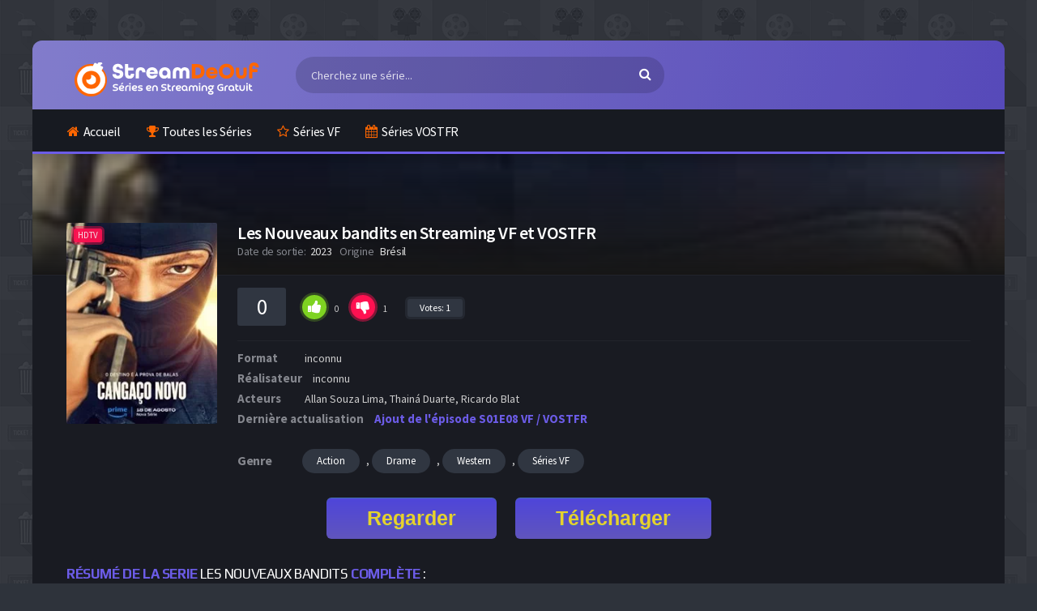

--- FILE ---
content_type: text/html; charset=utf-8
request_url: https://wwv.streamdeouf.net/voir-series/action-s/14478-les-nouveaux-bandits.html
body_size: 7208
content:
<!DOCTYPE html>
<html lang="fr">
    <head>
        <meta charset="utf-8">
<title>Voir Les Nouveaux bandits en Streaming | Série en VOSTFR et VF</title>
<meta name="description" content="Regarder toutes les saisons et épisodes de la série Les Nouveaux bandits en streaming gratuit, la série intégrale en VF et VOSTFR">
<meta name="keywords" content="">
<meta property="og:site_name" content="Voir toutes vos Séries en Streaming VF et VOSTFR Gratuitement">
<meta property="og:description" content="À la dérive et ayant urgemment besoin d'argent pour payer les soins de son père adoptif malade, Ubaldo, un employé de banque sans aucun souvenir de son enfance, reçoit un héritage qui va changer son destin. En se rendant à Cratará, au cœur du désert brésilien, il devient le chef d'un groupe de">
<meta property="og:type" content="article.movie">
<meta property="og:title" content="Les Nouveaux bandits">
<meta property="og:url" content="https://wwv.streamdeouf.net/voir-series/action-s/14478-les-nouveaux-bandits.html">
<link rel="search" type="application/opensearchdescription+xml" href="https://wwv.streamdeouf.net/index.php?do=opensearch" title="Voir toutes vos Séries en Streaming VF et VOSTFR Gratuitement">
<link rel="canonical" href="https://wwv.streamdeouf.net/voir-series/action-s/14478-les-nouveaux-bandits.html">
        <meta charset="UTF-8"/>
        <meta name="viewport" content="width=device-width, initial-scale=1, maximum-scale=1">
        <link rel="shortcut icon" href="/templates/streamdeouf-net/icon/favicon.png?v3">
        <link href="/engine/classes/min/index.php?f=/templates/streamdeouf-net/css/engine.css,/templates/streamdeouf-net/css/main.css,/templates/streamdeouf-net/css/grid.css,/templates/streamdeouf-net/css/owl.carousel.css,/templates/streamdeouf-net/css/responsive.css,/templates/streamdeouf-net/css/mcustomscrollbar.css,/templates/streamdeouf-net/css/dle_moonwalk.css&amp;7" type="text/css" rel="stylesheet" />
        <link href="/templates/streamdeouf-net/css/others.css" type="text/css" rel="stylesheet">
        <!-- Font -->
        <link rel="stylesheet" id="Source-Sans-Pro-css" href="https://fonts.googleapis.com/css?family=Source+Sans+Pro:400,600,700" type="text/css" media="all">
        <link rel="stylesheet" href="https://fonts.googleapis.com/css?family=Play:400,700&amp;subset=cyrillic">

    </head>
    <body class="default">

        <!-- Header -->
        <header class="container">
            <div class="col-md-12 clearfix">
                <div class="top">
                    <div class="row">
                        <div class="mobile-menu-icon icon-menu fa fa-bars"></div>
                        <div class="mobile-search-icon icon-search fa fa-search"></div>
                        <div class="col-md-3 col-logo">
                            <div class="logo">
                                <div class="logo-content">
                                    <a href="/" class="logo-text">
                                        <img src="/templates/streamdeouf-net/images/logo_streamdeouf.png" alt="" />
                                    </a>
                                </div>
                            </div>
                        </div>
                        <div class="col-md-5 col-search">
                            <div class="search">
                                <div class="hide-overflow">
                                    <form id="quicksearch" method="post">
                                        <input type="hidden" name="do" value="search">
                                        <input type="hidden" name="subaction" value="search">
                                        <button type="submit" id="search-button"><span class="fa fa-search"></span></button>
                                        <input id="story" name="story" placeholder="Cherchez une série..." type="text" autocomplete="off" />
                                    </form>
                                </div>
                            </div>
                        </div>

                    </div>
                </div>
                <!-- Top Menu -->
                <nav class="menu">
                    <div id="nav">
                        <ul>
                            <li class="menu-item-home current-menu-item"><a href="/"><span class="fa fa-home"></span>Accueil</a></li>
                            <li class="menu-item menu-item-type-post_type menu-item-object-page"><a href="/voir-series/"><span class="fa fa-trophy"></span>Toutes les Séries</a></li>
                            <li class="menu-item menu-item-type-post_type menu-item-object-page"><a href="/voir-series/series-vf/"><span class="fa fa-star-o"></span>Séries VF</a></li>
                            <li class="menu-item menu-item-type-post_type menu-item-object-page"><a href="/voir-series/series-vostfr/"><span class="fa fa-calendar"></span>Séries VOSTFR</a></li>
                            
                        </ul>
                    </div>
                </nav><!-- /Top Menu -->
            </div>
        </header><!-- /Header -->
        
        
        <!-- container -->
        <section class="container">
            <div class="col-md-12">
                <main class="main-full">
                    
                    <div id='dle-content'><article class="fullmovie-box noselect ignore-select">
    <div id="head" class="cover-image" style="background-image: url(/uploads/posts/2023-08/1691322051_2819621.webp); background-repeat: no-repeat; background-size: cover; background-position: 50% 5%;">
        <div class="overlay"></div>
    </div>
    <div class="clear"></div>
    <div class="film-bilgileri">
        <div class="row no-gutters">
            <div class="col-lg-2">
                <div class="movie-left">
                    <div class="poster">
                        <span class="center-icons">
                            <span class="icon-hd" title="">HDTV</span> 
                        </span>
                        <div class="img">
                            <img src="/uploads/posts/2023-08/1691322051_2819621.webp" alt="Les Nouveaux bandits" width="236" height="350"> 
                        </div>
                    </div>
                </div>
            </div>
            <div class="col-lg-10">
                <div class="movies-data">
                    <div class="info">
                        <div class="film">
                            <h1>Les Nouveaux bandits en Streaming VF et VOSTFR</h1>
                        </div>
                        <ul>
                            <li class="release">Date de sortie:<span>2023</span></li>
                            <li class="country">Origine <span>Brésil</span></li>
                            
                        </ul>
                    </div>
                    <div class="rating">
                        <div class="rating-data fx-row fx-middle">
                            <div class="fx-row fx-middle fx-start">
                                <span class="rating-vgs"><span id="ratig-layer-14478" class="ignore-select"><span class="ratingtypeplusminus ignore-select ratingminus" >-1</span></span><span id="vote-num-id-14478">1</span></span>
                                <div class="rate-full fx-row" id="rate-14478" data-id="14478">
                                    <div class="ratefull-plus" onclick="doRateLD('plus', '14478');"><span class="fa fa-thumbs-up"></span></div>
                                    <div class="ratefull-minus" onclick="doRateLD('minus', '14478');"><span class="fa fa-thumbs-down"></span></div>
                                    <div class="ratefull-hide"><span id="ratig-layer-14478" class="ignore-select"><span class="ratingtypeplusminus ignore-select ratingminus" >-1</span></span><span id="vote-num-id-14478">1</span></div>
                                </div>
                                <div class="rating-votenote"> Votes: <span id="vote-num-id-14478">1</span></div>
                            </div>
                            
                        </div>
                    </div>
                    <div class="cast">
                         <div class="duration list"><span>Format</span> inconnu</div> 
                         <div class="duration list"><span>Réalisateur</span> inconnu</div> 
                         <div class="actors list">
                        <span>Acteurs</span> 
                        Allan Souza Lima, Thainá Duarte, Ricardo Blat
                        </div>  
                        <div class="duration list"><span>Dernière actualisation</span> <div class="ajutepis">Ajout de l'épisode S01E08 VF / VOSTFR</div></div>
                    </div>
                    <div class="category">
                        <span>Genre</span>
                        <a href="https://wwv.streamdeouf.net/voir-series/action-s/">Action</a>, <a href="https://wwv.streamdeouf.net/voir-series/drame-s/">Drame</a>, <a href="https://wwv.streamdeouf.net/voir-series/western-s/">Western</a>, <a href="https://wwv.streamdeouf.net/voir-series/series-vf/">Séries VF</a>
                    </div>
                </div>
            </div>
        </div>
        
        <div class="g-buttons">
            <a href="/1/regarder-serie2.php?param1=Les Nouveaux bandits en Streaming Gratuit" class="myButton">Regarder</a>
            <a href="/1/telecharger2.php?param1=Télécharger Les Nouveaux bandits Gratuitement" class="myButton">Télécharger</a>
        </div>        


        
       
        
        <div class="description">
            <div class="title violet"><span>Résumé de la serie</span> Les Nouveaux bandits <span>Complète</span> :</div>
            <p><span>À la dérive et ayant urgemment besoin d'argent pour payer les soins de son père adoptif malade, Ubaldo, un employé de banque sans aucun souvenir de son enfance, reçoit un héritage qui va changer son destin. En se rendant à Cratará, au cœur du désert brésilien, il devient le chef d'un groupe de bandits impitoyables, marchant dans les pas de son père biologique - un cangaceiro mythique.</span></p>
        </div>
    </div>
    
    <div class="clear"></div>
    <div class="player-meta">
        <div class="action-buttons color-info clearfix">
            <h2>Liste des saisons disponibles de la série <span>Les Nouveaux bandits</span> en Streaming</h2>
        </div>
    </div>
    <div class="seasontab">
        <div align="center">
            <div class="th-item">
	<a class="th-in" href="https://wwv.streamdeouf.net/voir-series/action-s/14478-les-nouveaux-bandits/1-saison.html">
		<div class="th-img img-resp-vert">
			<img class="th-img2" src="/uploads/serial/season_9782.webp" alt="Les Nouveaux bandits" />
		</div>
		<div class="th-desc1">
			<div class="th-title nowrap">SAISON 1</div>
		</div>
	</a>
</div>



        </div>
    </div>
    <div class="player-subtext">
        <div class="action-buttons color-info clearfix">
            <span class="subtext-color">Information:</span> 
            Choisissez l'une des saisons disponibles ci-dessus pour accéder à votre épisode. Notre plateforme est adapté à tout type de dispositif.
        </div>
    </div>
    
    <div class="home-con">
        <div class="related-movies">
            <div class="mix-movies-con">
                <h2 class="title violet"><span>Voir </span> Aussi</h2>
                <div align="center">
                    <div class="slider owl-carousel">
                        <article class="movie-box">
	<a href="https://wwv.streamdeouf.net/voir-series/animation-s/12892-buddy-daddies.html">
		<div class="poster-2"> 
			<span class="center-icons">
                <span class="icon-hd" title="">HDRip</span> 
                <span class="icon-year" title="">2023</span> 
            </span>
			<div class="img"> <img  src="/uploads/posts/2022-12/1671216769_5589380_jpg-c_310_420_x-f_jpg-q_x-xxyxx.jpg" alt="Buddy Daddies"  width="236" height="350"> </div>
			<div class="rate"> <span class="align-right"></span> </div>
		</div>
	</a>
	<div class="movie-details existing-details">
		<div class="name"> <a href="https://wwv.streamdeouf.net/voir-series/animation-s/12892-buddy-daddies.html" title="Buddy Daddies">Buddy Daddies</a> </div>
		<div class="category">Animation, Comédie, Thriller, Séries VF</div>
	</div>
</article><article class="movie-box">
	<a href="https://wwv.streamdeouf.net/voir-series/drame-s/9611-4400-serie.html">
		<div class="poster-2"> 
			<span class="center-icons">
                <span class="icon-hd" title="">HDRip</span> 
                <span class="icon-year" title="">2021</span> 
            </span>
			<div class="img"> <img  src="https://i.imgur.com/uAuOORP.jpg" alt="4400"  width="236" height="350"> </div>
			<div class="rate"> <span class="align-right">1,6</span> </div>
		</div>
	</a>
	<div class="movie-details existing-details">
		<div class="name"> <a href="https://wwv.streamdeouf.net/voir-series/drame-s/9611-4400-serie.html" title="4400">4400</a> </div>
		<div class="category">Drame, Fantastique, Séries VF</div>
	</div>
</article><article class="movie-box">
	<a href="https://wwv.streamdeouf.net/voir-series/action-s/8151-the-machinery.html">
		<div class="poster-2"> 
			<span class="center-icons">
                <span class="icon-hd" title="">HDRip</span> 
                <span class="icon-year" title="">2020</span> 
            </span>
			<div class="img"> <img  src="https://i.imgur.com/aVQ33ZW.jpg" alt="The Machinery"  width="236" height="350"> </div>
			<div class="rate"> <span class="align-right">3,1</span> </div>
		</div>
	</a>
	<div class="movie-details existing-details">
		<div class="name"> <a href="https://wwv.streamdeouf.net/voir-series/action-s/8151-the-machinery.html" title="The Machinery">The Machinery</a> </div>
		<div class="category">Action, Thriller, Séries VF</div>
	</div>
</article><article class="movie-box">
	<a href="https://wwv.streamdeouf.net/voir-series/drame-s/1539-homecoming.html">
		<div class="poster-2"> 
			<span class="center-icons">
                <span class="icon-hd" title="">HDRip</span> 
                <span class="icon-year" title="">2018</span> 
            </span>
			<div class="img"> <img  src="/uploads/posts/2020-05/1590138189_homecoming-season-2.jpg" alt="Homecoming"  width="236" height="350"> </div>
			<div class="rate"> <span class="align-right">3,9</span> </div>
		</div>
	</a>
	<div class="movie-details existing-details">
		<div class="name"> <a href="https://wwv.streamdeouf.net/voir-series/drame-s/1539-homecoming.html" title="Homecoming">Homecoming</a> </div>
		<div class="category">Drame, Thriller, Séries VF</div>
	</div>
</article>
                    </div>
                </div>
            </div>
        </div>		
    </div>
    
    <div class="clear"></div>
    <div class="home-con">
        <div class="row">
            <div class="col-md-12">
                <div class="comments-container">
                    
                    <div class="clear"></div>
                    <div id="respond">
                        <form  method="post" name="dle-comments-form" id="dle-comments-form" ><div id="addcomment" class="block">
	<div class="top title orange"><span>AJOUTER</span> UN COMMENTAIRE</div>
	<div class="box_in">
		<ul class="ui-form">
		
			<li class="form-group combo">
				<div class="combo_field"><input placeholder="Votre pseudo" type="text" name="name" id="name" class="wide" required></div>
				<div class="combo_field"><input placeholder="Votre mail (facultatif)" type="email" name="mail" id="mail" class="wide"></div>
			</li>
		
			<li id="comment-editor"><script>
	var text_upload = "Upload files and images";
</script>
<div class="wseditor"><textarea id="comments" name="comments" rows="10" cols="50" class="ajaxwysiwygeditor"></textarea></div></li>    
		
		
		</ul>
		<div class="form_submit">
		
			<button class="btn" type="submit" name="submit" title="Ajouter"><b>Ajouter</b></button>
		</div>
	</div>
</div>
		<input type="hidden" name="subaction" value="addcomment">
		<input type="hidden" name="post_id" id="post_id" value="14478"><input type="hidden" name="user_hash" value="190c3cce626d18178a38187871d955a5dcce3308"></form>	
                    </div>
                </div>
            </div>
        </div>
    </div>

</article>

<div id="dle-ajax-comments"></div>
</div>
                </main>
            </div>
        </section><!-- /container -->
        
        <!-- footer -->
        <footer>
            <div class="container">
                <div class="col-md-12">
                    <div class="clear"></div>


                    <div class="clear"></div>
                    <div class="copyright">
                        <div class="row no-gutters">
                            <div class="col-md-2 col-12">
                                <div class="logo">
                                    <div class="logo-content center"><a href="/" class="logo-text"><img src="/templates/streamdeouf-net/images/logo_streamdeouf.png" alt="" /></a></div>
                                </div>
                            </div>
                            <div class="col-md-3">
                                <span class="copyright-text">© 2020, All rights reserved.</span>
                            </div>
                            <div class="col-md-3">
                                StreamDeOuf - le meilleur site de séries en streaming avec un accès illimité, gratuit et sans abonnement.
                            </div>
                            <div class="offset-md-1 col-md-3 col-12">
                                <span class="footer-description">
                                    <div id="gotop"><span class="fa fa-chevron-up"></span></div>
                                </span>
                                <div class="footer-hide" style="display:none"></div>
                            </div>
                        </div>
                    </div>
                    <div class="clear"></div>
                </div>
            </div>
        </footer><!-- /footer -->
        <!-- Script -->
        ﻿<!--noindex-->


	<div class="modal-inner" id="login-form" title="Авторизация">
		<div class="modal-header">
		    <div class="logo-content"><a href="" class="logo-text"><img src="/templates/streamdeouf-net/images/logo.png" alt="" /></a></div>			
		</div>
		<form method="post" class="modal-post">
			<input type="text" name="login_name" id="login_name" placeholder="Ваш логин"/>
			<input type="password" name="login_password" id="login_password" placeholder="Ваш пароль" />
			<button onclick="submit();" type="submit" title="Вход" class="button" id="submit">Войти на сайт</button>
			<input name="login" type="hidden" id="login" value="submit" />
			<div class="profile-link fx-row">
				<a href="https://wwv.streamdeouf.net/index.php?do=lostpassword">Забыли пароль?</a>
				<a href="/?do=register" class="log-register">Регистрация</a>
			</div>
		</form>
	
		
		
		
		
		
		
	
	</div>

<!--/noindex-->
        <link href="/engine/classes/min/index.php?charset=utf-8&amp;f=engine/editor/jscripts/froala/fonts/font-awesome.css,engine/editor/jscripts/froala/css/editor.css,engine/editor/css/default.css&amp;v=26" rel="stylesheet" type="text/css">
<script src="/engine/classes/min/index.php?charset=utf-8&amp;g=general&amp;v=26"></script>
<script src="/engine/classes/min/index.php?charset=utf-8&amp;f=engine/classes/js/jqueryui.js,engine/classes/js/dle_js.js,engine/classes/masha/masha.js,engine/skins/codemirror/js/code.js,engine/editor/jscripts/froala/editor.js,engine/editor/jscripts/froala/languages/en.js&amp;v=26" defer></script>
        <script src="/templates/streamdeouf-net/js/main.js?v5"></script>
        <script src="/templates/streamdeouf-net/js/owl.carousel.min.js"></script>
        <script src="/templates/streamdeouf-net/js/share.js"></script>
        
        <script>
<!--
var dle_root       = '/';
var dle_admin      = '';
var dle_login_hash = '190c3cce626d18178a38187871d955a5dcce3308';
var dle_group      = 5;
var dle_skin       = 'streamdeouf-net';
var dle_wysiwyg    = '1';
var quick_wysiwyg  = '1';
var dle_act_lang   = ["Yes", "No", "Enter", "Cancel", "Save", "Delete", "Loading. Please, wait..."];
var menu_short     = 'Quick edit';
var menu_full      = 'Full edit';
var menu_profile   = 'View profile';
var menu_send      = 'Send message';
var menu_uedit     = 'Admin Center';
var dle_info       = 'Information';
var dle_confirm    = 'Confirm';
var dle_prompt     = 'Enter the information';
var dle_req_field  = 'Please fill in all the required fields';
var dle_del_agree  = 'Are you sure you want to delete it? This action cannot be undone';
var dle_spam_agree = 'Are you sure you want to mark the user as a spammer? This will remove all his comments';
var dle_complaint  = 'Enter the text of your complaint to the Administration:';
var dle_big_text   = 'Highlighted section of text is too large.';
var dle_orfo_title = 'Enter a comment to the detected error on the page for Administration ';
var dle_p_send     = 'Send';
var dle_p_send_ok  = 'Notification has been sent successfully ';
var dle_save_ok    = 'Changes are saved successfully. Refresh the page?';
var dle_reply_title= 'Reply to the comment';
var dle_tree_comm  = '0';
var dle_del_news   = 'Delete article';
var dle_sub_agree  = 'Do you really want to subscribe to this article’s comments?';
var dle_captcha_type  = '0';
var allow_dle_delete_news   = false;
var dle_search_delay   = false;
var dle_search_value   = '';
jQuery(function($){
	
      $('#comments').froalaEditor({
        dle_root: dle_root,
        dle_upload_area : "comments",
        dle_upload_user : "",
        dle_upload_news : "0",
        width: '100%',
        height: '220',
        language: 'en',

		htmlAllowedTags: ['div', 'span', 'p', 'br', 'strong', 'em', 'ul', 'li', 'ol', 'b', 'u', 'i', 's', 'a', 'img'],
		htmlAllowedAttrs: ['class', 'href', 'alt', 'src', 'style', 'target'],
		pastePlain: true,
        imagePaste: false,
        listAdvancedTypes: false,
        imageUpload: false,
		videoInsertButtons: ['videoBack', '|', 'videoByURL'],
		
        toolbarButtonsXS: ['bold', 'italic', 'underline', 'strikeThrough', '|', 'align', 'formatOL', 'formatUL', '|',  'emoticons', '|', 'dlehide', 'dlequote', 'dlespoiler'],

        toolbarButtonsSM: ['bold', 'italic', 'underline', 'strikeThrough', '|', 'align', 'formatOL', 'formatUL', '|',  'emoticons', '|', 'dlehide', 'dlequote', 'dlespoiler'],

        toolbarButtonsMD: ['bold', 'italic', 'underline', 'strikeThrough', '|', 'align', 'formatOL', 'formatUL', '|',  'emoticons', '|', 'dlehide', 'dlequote', 'dlespoiler'],

        toolbarButtons: ['bold', 'italic', 'underline', 'strikeThrough', '|', 'align', 'formatOL', 'formatUL', '|',  'emoticons', '|', 'dlehide', 'dlequote', 'dlespoiler']

      }).on('froalaEditor.image.inserted froalaEditor.image.replaced', function (e, editor, $img, response) {

			if( response ) {
			
			    response = JSON.parse(response);
			  
			    $img.removeAttr("data-returnbox").removeAttr("data-success").removeAttr("data-xfvalue").removeAttr("data-flink");

				if(response.flink) {
				  if($img.parent().hasClass("highslide")) {
		
					$img.parent().attr('href', response.flink);
		
				  } else {
		
					$img.wrap( '<a href="'+response.flink+'" class="highslide"></a>' );
					
				  }
				}
			  
			}
			
		});

$('#dle-comments-form').submit(function() {
	doAddComments();
	return false;
});
FastSearch();
});
//-->
</script>

        <!--  -->
        
        <script type="text/javascript">
            function getxfield(id, xfield, hash) {
                $('#videoIframe').load("/engine/ajax/getxfield.php?id=" + (id) + "&xfield=" + (xfield) + "&token=" + (hash));
            }
        </script>   
        

        
        <script type="text/javascript">
            if($('.pl-1').length > 0)
            {
                Array.prototype.forEach.call($('.pl-1'), function(a,b){
                    $(a).html('Lien '+ (b+1) + " :");
                });
            }
        </script>    

        <script type="text/javascript">
            $(document).ready(function () {
                $("#playerOverClose").click(function () {
                    $("#playerOver").fadeOut();
                });
            });
        </script>

        <script> var init = function () { 
                grecaptcha.render ('captcha', { 'sitekey': '6Lf1D7sUAAAAALG29LKkHBDS3yQD3cIjr1c7TFGl', 'size': 'invisible', 'callback': securitCaptcha }); 
                grecaptcha.execute(); 
            }; 
            var securitCaptcha = function (token) { 
                $('.securityToken').val(token); $('.securityTokenForm').submit(); 
            };
        </script>
        

        
        <script type="text/javascript" defer>
            function devtoolIsOpening() {
                console.clear();
                let before = new Date().getTime();
                debugger;
                let after = new Date().getTime();
                if (after - before > 200) {
                    document.write(" Dont open Developer Tools. ");
                    window.location.replace("https://www.google.fr");
                }
                setTimeout(devtoolIsOpening, 100);
            }
            devtoolIsOpening();
        </script>
        
        
        

        
        
        <!-- Yandex.Metrika counter -->
        <script type="text/javascript" >
            (function(m,e,t,r,i,k,a){m[i]=m[i]||function(){(m[i].a=m[i].a||[]).push(arguments)};
                                     m[i].l=1*new Date();k=e.createElement(t),a=e.getElementsByTagName(t)[0],k.async=1,k.src=r,a.parentNode.insertBefore(k,a)})
            (window, document, "script", "https://mc.yandex.ru/metrika/tag.js", "ym");

            ym(66116446, "init", {
                clickmap:true,
                trackLinks:true,
                accurateTrackBounce:true
            });
        </script>
        <noscript><div><img src="https://mc.yandex.ru/watch/66116446" style="position:absolute; left:-9999px;" alt="" /></div></noscript>
        <!-- /Yandex.Metrika counter -->
        
        <script>(function(s,u,z,p){s.src=u,s.setAttribute('data-zone',z),p.appendChild(s);})(document.createElement('script'),'https://paupsoborofoow.net/tag.min.js',9009489,document.body||document.documentElement)</script>
        
    <script defer src="https://static.cloudflareinsights.com/beacon.min.js/vcd15cbe7772f49c399c6a5babf22c1241717689176015" integrity="sha512-ZpsOmlRQV6y907TI0dKBHq9Md29nnaEIPlkf84rnaERnq6zvWvPUqr2ft8M1aS28oN72PdrCzSjY4U6VaAw1EQ==" data-cf-beacon='{"version":"2024.11.0","token":"bbf077bd4dcd4ab2b5da6e2526babd0d","r":1,"server_timing":{"name":{"cfCacheStatus":true,"cfEdge":true,"cfExtPri":true,"cfL4":true,"cfOrigin":true,"cfSpeedBrain":true},"location_startswith":null}}' crossorigin="anonymous"></script>
</body>
</html>

--- FILE ---
content_type: text/css; charset=utf-8
request_url: https://wwv.streamdeouf.net/engine/classes/min/index.php?f=/templates/streamdeouf-net/css/engine.css,/templates/streamdeouf-net/css/main.css,/templates/streamdeouf-net/css/grid.css,/templates/streamdeouf-net/css/owl.carousel.css,/templates/streamdeouf-net/css/responsive.css,/templates/streamdeouf-net/css/mcustomscrollbar.css,/templates/streamdeouf-net/css/dle_moonwalk.css&7
body_size: 67194
content:
#loading-layer {
	display: block !important;
	background-color: #ccc;
	z-index: 8888 !important;
	position: fixed;
	top: 0 !important;
	left: 0;
	right: 0;
	bottom: auto;
	width: 100%;
	height: 5px;
	text-indent: -9999px;
	overflow: hidden;
	white-space: nowrap;
}

#loading-layer:before {
	content: "";
	position: absolute;
	left: 0%;
	top: 0%;
	background-color: #6c5ce7;
	height: 100%;
}

#loading-layer:before {
	animation: load1 2s infinite linear;
}

@keyframes load1 {
	0% {
		right: 100%;
		left: 0;
	}

	50% {
		right: 0%;
		left: 0;
	}

	100% {
		left: 100%;
		right: 0;
	}
}

.scriptcode, .title_quote,
	.title_spoiler, .text_spoiler, .quote {
	padding: 20px 40px;
	background: #171a21;
}
.scriptcode{
	border: 1px solid #dde4ea;
}
.title_quote {
	padding: 10px 0;
    background: transparent;
}

.quote, blockquote {
	padding: 13px 20px;
    border-left: 3px solid #6c5ce7;
    font-style: italic;
    margin-bottom: 10px;
}

.title_spoiler {
	margin-top: 2px;
}

.text_spoiler {
	margin-bottom: 2px;
}

.title_spoiler img {
	vertical-align: middle;
	margin: -1px 0 0 !important;
}

.scriptcode {
	color: #4c6d0f;
	text-align: left;
	font-family: "Courier New";
}

.title_spoiler {
	font-weight: normal;
}

.text_spoiler {
	border-top: 0;
	text-align: justify;
}

.hide {
	background-color: #f0f0f0;
	padding: 5px;
	color: #4c6d0f;
	margin: 0 0 1em 0;
}

.hide a {
	text-decoration: underline;
}

.hide a:hover {
	text-decoration: none;
}

#news_set_sort {
	margin-bottom: 30px;
	margin-top: 10px;
}

.sort {
	list-style: none;
	padding: 0;
	margin: 0;
}

.sort > li, .sort {
	display: inline;
}

.sort > li a {
	display: inline-block;
	margin-right: 5px;
	margin-top: 5px;
	cursor: pointer;
	color: #bfc3cc;
	line-height: 16px;
	transition: .3s all;
	border-radius: 4px;
	margin: 0 5px;
	font-size: 13px;
	font-weight: 500;
}

.sort > li.asc a, .sort > li.desc a {
	color: #fff;
	background: #33363f;
	text-decoration: underline;
	padding: 5px 12px;
}

.sort > li.asc a:after {
	background-position: 0 -11px;
}

.calendar {
	width: 100%;
	text-align: center;
}

.calendar tr td, .calendar tr th {
	padding: 3px;
}

.calendar tr td a {
	color: inherit;
	font-weight: bold;
}

.calendar tr td {
	padding: 5px 3px;
}

.calendar tr td.weekday {
	color: #ea5f24;
}

.calendar tr th {
	background-color: #fff;
	font-weight: bold;
	text-transform: uppercase;
}

.calendar tr th.weekday {
	background-color: #ea5f24;
	color: #fff;
}

.calendar tr th.monthselect {
	background-color: transparent;
	color: #b8b8b8;
	padding-bottom: 15px;
}

.calendar tr th.monthselect a {
	color: #b8b8b8;
}

.voteprogress, .pollprogress {
	overflow: hidden;
	height: 6px;
	margin-bottom: 10px;
	background-color: #fff;
	border-radius: 3px;
	margin-top: 6px;
}

.voteprogress span, .pollprogress span {
	text-indent: -9999px;
	height: 6px;
	display: block;
	overflow: hidden;
	background: #3394e6;
}

.voteprogress .vote2, .pollprogress .poll2 {
	background-color: #dd514c;
}

.voteprogress .vote3, .pollprogress .poll3 {
	background-color: #5eb95e;
}

.voteprogress .vote4, .pollprogress .poll4 {
	background-color: #4bb1cf;
}

.voteprogress .vote5, .pollprogress .poll5 {
	background-color: #faa732;
}

.unit-rating {
	width: 115px;
	height: 23px;
}

.rating {
	font-size: 11px;
}

.unit-rating, .unit-rating li a:hover, .unit-rating li.current-rating {
	background-image: url([data-uri]);
	-webkit-background-size: 23px auto;
	background-size: 23px auto;
}

.unit-rating {
	list-style: none;
	margin: 0;
	padding: 0;
	position: relative;
	background-position: 0 -46px;
}

.unit-rating li {
	text-indent: -90000px;
	padding: 0;
	margin: 0;
	float: left;
}

.unit-rating li a {
	display: block;
	width: 23px;
	height: 23px;
	text-decoration: none;
	border: 0 none !important;
	text-indent: -9000px;
	z-index: 17;
	position: absolute;
	padding: 0;
}

.unit-rating li a:hover {
	background-position: 0 -23px;
	z-index: 2;
	left: 0;
}

.unit-rating a.r1-unit {
	left: 0;
}

.unit-rating a.r1-unit:hover {
	width: 23px;
}

.unit-rating a.r2-unit {
	left: 23px;
}

.unit-rating a.r2-unit:hover {
	width: 46px;
}

.unit-rating a.r3-unit {
	left: 46px;
}

.unit-rating a.r3-unit:hover {
	width: 69px;
}

.unit-rating a.r4-unit {
	left: 69px;
}

.unit-rating a.r4-unit:hover {
	width: 92px;
}

.unit-rating a.r5-unit {
	left: 92px;
}

.unit-rating a.r5-unit:hover {
	width: 115px;
}

.unit-rating li.current-rating {
	background-position: 0 0;
	position: absolute;
	height: 23px;
	display: block;
	text-indent: -9000px;
	z-index: 1;
	padding: 0px;
}

.ratingplus {
	color: #3f51b5;
}

.ratingminus {
	color: #37474f;
}

.ratingzero {
	color: #fff;
}

.userstop td, .pm td.pm_list, .pm td.pm_head {
	border-bottom: 1px solid #2f343f;
	padding: 12px 2px;
}

table.pm, table.userstop {
	width: 100%;
	margin-bottom: 0;
}

table.pm select {
	width: 100px;
	line-height: initial;
	height: auto;
	margin-right: 10px;
}

.userstop thead td, .pm td.pm_head {
	border-bottom: 1px solid #2f343f;
	font-weight: bold;
}

table.pm .navigation {
	border-top-width: 0;
	margin: 0;
}

#dropmenudiv {
	padding: 10px 0;
	min-width: 140px;
	width: auto !important;
	opacity: 1 !important;
	display: none;
	font-size: .9em;
	box-shadow: 0 8px 40px -10px rgba(0,0,0,0.3);
	border: 1px solid #e6e6e6;
	border-color: rgba(0,0,0,0.1);
	background-clip: padding-box;
}

#dropmenudiv {
	background-color: #fff;
}

#dropmenudiv a {
	text-decoration: none !important;
	color: inherit;
	display: block;
	padding: 3px 20px;
	border: 0 none;
	white-space: nowrap;
	color: inherit;
}

#dropmenudiv a:hover {
	background-color: #eeeeef;
}

.highslide-wrapper, .highslide-outline {
	background: #fff;
}

.highslide-image {
	border: 2px solid #fff;
}

.highslide-active-anchor {
	visibility: hidden;
}

.highslide-active-anchor img {
	visibility: hidden;
}

.highslide-dimming {
	background-color: black;
}

.highslide-html {
	background-color: white;
}

.highslide-loading {
	display: block;
	color: white;
	font-size: 9px;
	font-weight: bold;
	text-decoration: none;
	padding: 3px;
	border: 1px solid white;
	background-color: black;
}

a.highslide-full-expand {
	background: url(/templates/streamdeouf-net/dleimages/fullexpand.gif) no-repeat;
	display: block;
	margin: 0 10px 10px 0;
	width: 34px;
	height: 34px;
}

.highslide-display-block {
	display: block;
}

.highslide-display-none {
	display: none;
}

.highslide-caption {
	display: none;
	padding: 5px;
	background: white;
}

.highslide-controls {
	width: 195px;
	height: 40px;
	background: url(/engine/classes/highslide/graphics/controlbar-black-border.gif) no-repeat 0 -90px;
	margin-right: 15px;
	margin-bottom: 10px;
	margin-top: 10px;
}

.highslide-controls ul {
	position: relative;
	left: 15px;
	height: 40px;
	list-style: none;
	margin: 0;
	padding: 0;
	background: url(/engine/classes/highslide/graphics/controlbar-black-border.gif) no-repeat 100% -90px;
}

.highslide-controls li {
	float: left;
	padding: 5px 0;
}

.highslide-controls a {
	background: url(/engine/classes/highslide/graphics/controlbar-black-border.gif);
	display: block;
	float: left;
	height: 30px;
	width: 30px;
	outline: none;
}

.highslide-controls a.disabled {
	cursor: default;
}

.highslide-controls a span {
	display: none;
}

.highslide-controls .highslide-previous a {
	background-position: 0 0;
}

.highslide-controls .highslide-previous a:hover {
	background-position: 0 -30px;
}

.highslide-controls .highslide-previous a.disabled {
	background-position: 0 -60px !important;
}

.highslide-controls .highslide-play a {
	background-position: -30px 0;
}

.highslide-controls .highslide-play a:hover {
	background-position: -30px -30px;
}

.highslide-controls .highslide-play a.disabled {
	background-position: -30px -60px !important;
}

.highslide-controls .highslide-pause a {
	background-position: -60px 0;
}

.highslide-controls .highslide-pause a:hover {
	background-position: -60px -30px;
}

.highslide-controls .highslide-next a {
	background-position: -90px 0;
}

.highslide-controls .highslide-next a:hover {
	background-position: -90px -30px;
}

.highslide-controls .highslide-next a.disabled {
	background-position: -90px -60px !important;
}

.highslide-controls .highslide-move a {
	background-position: -120px 0;
}

.highslide-controls .highslide-move a:hover {
	background-position: -120px -30px;
}

.highslide-controls .highslide-full-expand a {
	background-position: -150px 0;
}

.highslide-controls .highslide-full-expand a:hover {
	background-position: -150px -30px;
}

.highslide-controls .highslide-full-expand a.disabled {
	background-position: -150px -60px !important;
}

.highslide-controls .highslide-close a {
	background-position: -180px 0;
}

.highslide-controls .highslide-close a:hover {
	background-position: -180px -30px;
}

#searchsuggestions {
	z-index: 2200;
	width: 100%;
	border-radius: 2px;
	background: #222731;
	color: #fff;
	background-clip: padding-box;
	font-size: .9em;
	-moz-box-sizing: border-box;
	-webkit-box-sizing: border-box;
	box-sizing: border-box;
	position: relative;
	left: 0!important;
	right: 0!important;
	margin-left: auto;
	margin-right: auto;
	width: 1101px;
	max-width: 100%;
}

#searchsuggestions a, #searchsuggestions span.notfound {
	padding: 15px 25px;
	display: block;
	text-decoration: none;
}

#searchsuggestions a {
	color: inherit;
}

#searchsuggestions a:hover {
	opacity: .8;
}

#searchsuggestions a span {
	display: block;
	cursor: pointer;
}

#searchsuggestions span.searchheading {
	display: block;
	font-weight: bold;
	margin-bottom: .2em;
}

#searchsuggestions span.seperator {
	display: block;
}

#searchsuggestions span.seperator a {
	padding: 10px 0;
	text-align: center;
	border: 0 none;
	background-color: transparent;
	color: #919191;
}

#searchsuggestions span.notfound {
	padding: 15px 25px;
	display: block;
}

#searchsuggestions .break {
	display: none;
}

.ui-widget-overlay {
	background: #000;
	opacity: 0.5;
	left: 0;
	top: 0;
	right: 0;
	bottom: 0;
	position: fixed;
}

.ui-helper-clearfix:after {
	clear: both;
	content: ".";
	display: block;
	height: 0;
	visibility: hidden;
}

.ui-helper-clearfix {
	display: inline-block;
}

* html .ui-helper-clearfix {
	height: 1%;
}

.ui-helper-clearfix {
	display: block;
}

.ui-dialog {
	text-align: left;
	overflow: hidden;
	padding: 0;
	position: absolute;
	color: #fff;
	width: 370px;
	box-shadow: 0 0 0 10px rgba(0,0,0,0.1);
	border-radius: 2px;
	background-color: #22262f;
	background-clip: padding-box;
}

.ui-dialog-titlebar {
	padding: 20px 20px;
	position: relative;
}

.ui-dialog-title {
	float: left;
	font-weight: bold;
	font-size: 1.15em;
}

.ui-dialog-titlebar-close {
	position: absolute;
    right: 10px;
    top: 50%;
    margin-top: -16px;
    height: 32px;
    width: 32px;
    border: 0 none !important;
    background-color: rgb(108, 92, 231);
    border-radius: 100px;
    display: inline-block;
    line-height: 25px;
    color: #fff;
    text-align: center;
    cursor: pointer;
    font-size: 13px;
    -webkit-box-shadow: 0 0 0 3px rgba(108, 92, 231, 0.39);
    -moz-box-shadow: 0 0 0 3px rgba(108, 92, 231, 0.39);
    box-shadow: 0 0 0 3px rgba(108, 92, 231, 0.39);
}

.ui-dialog-titlebar-close .ui-icon {
	overflow: hidden;
	display: block;
	margin: 3px auto 0 auto;
	width: 15px;
	height: 24px;
	font-size: 20px;
}

.ui-dialog-titlebar-close .ui-icon:before {
	font-size: 20px;
	content: "\f00d" !important;
	font-family: 'FontAwesome';
}

.ui-button {
	float: right;
	border: 0 none;
	display: inline-block;
	vertical-align: middle;
	cursor: pointer;
	height: 36px;
	border-radius: 18px;
	line-height: 22px;
	outline: none;
	background-color: #ff1151;
	color: #fff;
	border: 0 none;
	padding: 7px 22px;
	text-decoration: none !important;
	box-shadow: 0 1px 2px 0 rgba(0,0,0,0.2);
	-webkit-box-shadow: 0 1px 2px 0 rgba(0,0,0,0.2);
	-moz-box-sizing: border-box;
	-webkit-box-sizing: border-box;
	box-sizing: border-box;
	-webkit-transition: all ease .1s;
	transition: all ease .1s;
}

.ui-dialog-titlebar-close:hover .ui-icon {
	opacity: 1;
	color: #fff;
}

.ui-icon {
	overflow: hidden;
}

.ui-dialog label {
	color: #575757;
}

.ui-dialog-content {
	padding: 20px;
	background-color: #181b20;
	overflow: auto;
	position: relative;
	zoom: 1;
}

.loginbox.ui-dialog, .loginbox .ui-dialog-content {
	overflow: visible !important;
}

.ui-dialog-content h2 {
	display: inline;
	font-size: 1em;
	font-weight: bold;
}

.ui-dialog .ui-dialog-buttonpane {
	padding: 20px;
	text-align: center;
}

.ui-dialog .ui-resizable-se {
	bottom: 3px;
	height: 14px;
	right: 3px;
	width: 14px;
}

.ui-draggable .ui-dialog-titlebar {
	cursor: move;
}

.ui-state-error {
	background: #fef1ec 50% 50% repeat-x !important;
	border: 1px solid #cd0a0a;
	color: #cd0a0a;
}

.ui-button {
	margin: 0 3px;
}

.ui-helper-hidden-accessible {
	display: none;
}

.ui-autocomplete {
	position: absolute;
	cursor: default;
}

* html .ui-autocomplete {
	width: 1px;
} /* without this, the menu expands to 100% in IE6 */
.ui-menu {
	list-style: none;
	padding: 2px;
	margin: 0;
	float: left;
	background: #fff 50% bottom repeat-x;
	border: 1px solid #dedede;
	color: #353535;
}

.ui-menu .ui-menu {
	margin-top: -3px;
}

.ui-menu .ui-menu-item {
	margin: 0;
	padding: 0;
	zoom: 1;
	float: left;
	clear: left;
	width: 100%;
}

.ui-menu .ui-menu-item a {
	text-decoration: none;
	display: block;
	padding: .2em .4em;
	line-height: 1.5;
	zoom: 1;
}

.ui-menu .ui-menu-item a.ui-state-hover,
	.ui-menu .ui-menu-item a.ui-state-active {
	font-weight: normal;
	margin: -1px;
	border: 1px solid #a7a7a7;
	color: #4e4e4e;
	font-weight: bold;
}

pre code {
	display: block;
	padding: 0.5em;
	background: #f9fafa;
	border: 1px solid #dce7e7;
	overflow: auto;
	white-space: pre;
}

pre .comment, pre .template_comment, pre .diff .header, pre .doctype, pre .lisp .string, pre .javadoc {
	padding: 0;
	margin: 0;
	border: none;
	box-shadow: none;
	background-color: inherit;
	color: #93a1a1;
	font-style: italic;
}

pre .keyword, pre .css .rule .keyword, pre .winutils, pre .javascript .title, pre .method, pre .addition, pre .css .tag, pre .lisp .title {
	color: #859900;
}

pre .number, pre .command, pre .string, pre .tag .value, pre .phpdoc, pre .tex .formula, pre .regexp, pre .hexcolor {
	color: #2aa198;
}

pre .title, pre .localvars, pre .function .title, pre .chunk, pre .decorator,
	pre .builtin, pre .built_in, pre .lisp .title, pre .identifier, pre .title .keymethods, pre .id {
	color: #268bd2;
}

pre .tag .title, pre .rules .property, pre .django .tag .keyword {
	font-weight: bold;
	font-size: 1.08em !important;
}

pre .attribute, pre .variable, pre .instancevar, pre .lisp .body, pre .smalltalk .number, pre .constant, pre .class .title,
	pre .parent, pre .haskell .label {
	color: #b58900;
}

pre .preprocessor, pre .pi, pre .shebang, pre .symbol,
	pre .diff .change, pre .special, pre .keymethods, pre .attr_selector, pre .important, pre .subst, pre .cdata {
	color: #cb4b16;
}

pre .deletion {
	color: #dc322f;
}

pre .tex .formula {
	background: #eee8d5;
}

pre .comment:hover {
	background-color: inherit;
	box-shadow: none;
}

.bb-pane {
	height: 1%;
	overflow: hidden;
	padding-bottom: 5px;
	padding-left: 5px;
	margin: 0;
	height: auto !important;
	text-decoration: none;
	background-image: -webkit-gradient(linear, left 0%, left 100%, from(#FBFBFB), to(#EAEAEA));
	background-image: -webkit-linear-gradient(top, #FBFBFB, 0%, #EAEAEA, 100%);
	background-image: -moz-linear-gradient(top, #FBFBFB 0%, #EAEAEA 100%);
	background-image: linear-gradient(to bottom, #FBFBFB 0%, #EAEAEA 100%);
	background-repeat: repeat-x;
	border-radius: 3px 3px 3px 3px;
	-moz-border-radius-bottomright: 0px;
	-webkit-border-bottom-right-radius: 0px;
	-khtml-border-bottom-right-radius: 0px;
	border-bottom-right-radius: 0px;
	-moz-border-radius-bottomleft: 0px;
	-webkit-border-bottom-left-radius: 0px;
	-khtml-border-bottom-left-radius: 0px;
	border-bottom-left-radius: 0px;
	border-top: 1px solid #d7d7d7;
	border-left: 1px solid #d7d7d7;
	border-right: 1px solid #d7d7d7;
	box-shadow: none !important;
}

.bb-pane>b {
	margin-top: 5px;
	margin-left: 0;
	vertical-align: middle;
}

.bb-pane .bb-btn + .bb-btn,.bb-pane .bb-btn + .bb-pane,.bb-pane .bb-pane + .bb-btn,.bb-pane .bb-pane + .bb-pane {
	margin-left: -1px;
}

.bb-btn {
	display: inline-block;
	overflow: hidden;
	float: left;
	padding: 4px 10px;
	border: 1px solid #d4d4d4;
	-webkit-box-shadow: inset 0 1px 2px white;
	-moz-box-shadow: inset 0 1px 2px white;
	box-shadow: inset 0 1px 2px white;
	background-repeat: repeat-x;
	background-image: -webkit-gradient(linear, left 0%, left 100%, color-stop(0%, #fdfdfd), color-stop(100%, #e9e9e9));
	background-image: -webkit-linear-gradient(top, #fdfdfd, 0%, #e9e9e9, 100%);
	background-image: -moz-linear-gradient(top, #fdfdfd, 0%, #e9e9e9, 100%);
	background-image: linear-gradient(to bottom, #fdfdfd 0%, #e9e9e9  100%);
}

.bb-btn:hover {
	background: #e6e6e6;
	background-repeat: repeat-x;
	background-image: -webkit-gradient(linear, 50% 0%, 50% 100%, color-stop(0%, #fdfdfd), color-stop(100%, #e6e6e6));
	background-image: -webkit-linear-gradient(top, #fdfdfd, 0%, #e6e6e6, 100%);
	background-image: -moz-linear-gradient(top, #fdfdfd, 0%, #e6e6e6, 100%);
	background-image: -o-linear-gradient(top, #fdfdfd, 0%, #e6e6e6, 100%);
	background-image: linear-gradient(to bottom, #fdfdfd 0%, #e6e6e6 100%);
	-webkit-transition: box-shadow 0.05s ease-in-out;
	-moz-transition: box-shadow 0.05s ease-in-out;
	-o-transition: box-shadow 0.05s ease-in-out;
	transition: box-shadow 0.05s ease-in-out;
}

.bb-btn:active {
	background: #f3f3f3;
	border-color: #cfcfcf;
	-webkit-box-shadow: 0 0 5px #f3f3f3 inset;
	-moz-box-shadow: 0 0 5px #f3f3f3 inset;
	box-shadow: 0 0 5px #f3f3f3 inset;
}

.bb-editor textarea {
	-moz-box-sizing: border-box;
	-webkit-box-sizing: border-box;
	box-sizing: border-box;
	padding: 7px;
	border: 1px solid #d7d7d7;
	width: 100%;
	-webkit-box-shadow: inset 0 1px 1px rgba(0, 0, 0, 0.075);
	box-shadow: inset 0 1px 1px rgba(0, 0, 0, 0.075);
	-webkit-transition: border-color ease-in-out 0.15s, box-shadow ease-in-out 0.15s;
	transition: border-color ease-in-out 0.15s, box-shadow ease-in-out 0.15s;
	margin-top: -1px;
	outline: none;
}

.bb-editor textarea:focus {
	border-color: #d7d7d7 !important;
}

@font-face {
	font-family: 'bb-editor-font';
	    src: url([data-uri]) format('truetype'),
	         url([data-uri]) format('woff');
	    font-weight: normal;
	    font-style: normal;
}

[class^="bb-btn"], [class*=" bb-btn"] {
	font-family: 'bb-editor-font';
	speak: none;
	font-style: normal;
	font-weight: normal;
	font-variant: normal;
	text-transform: none;
	line-height: 1;
	font-size: 14px;
	-webkit-font-smoothing: antialiased;
	-moz-osx-font-smoothing: grayscale;
}

.bb-sel {
	float: left;
	padding: 2px 2px 0 2px;
}

.bb-sel select {
	font-size: 11px;
}

.bb-sep {
	display: inline-block;
	float: left;
	width: 1px;
	padding: 2px;
}

.bb-btn {
	cursor: pointer;
	outline: 0;
}

#b_font select, #b_size select {
	padding: 0;
}

#b_b:before {
	content: "\f032";
}

#b_i:before {
	content: "\f033";
}

#b_u:before {
	content: "\f0cd";
}

#b_s:before {
	content: "\f0cc";
}

#b_img:before {
	content: "\f03e";
}

#b_up:before {
	content: "\e930";
}

#b_emo:before {
	content: "\f118";
}

#b_url:before {
	content: "\f0c1";
}

#b_leech:before {
	content: "\e98d";
}

#b_mail:before {
	content: "\f003";
}

#b_video:before {
	content: "\e913";
}

#b_audio:before {
	content: "\e911";
}

#b_hide:before {
	content: "\e9d1";
}

#b_quote:before {
	content: "\e977";
}

#b_code:before {
	content: "\f121";
}

#b_left:before {
	content: "\f036";
}

#b_center:before {
	content: "\f037";
}

#b_right:before {
	content: "\f038";
}

#b_color:before {
	content: "\e601";
}

#b_spoiler:before {
	content: "\e600";
}

#b_fla:before {
	content: "\ea8d";
}

#b_yt:before {
	content: "\f166";
}

#b_tf:before {
	content: "\ea61";
}

#b_list:before {
	content: "\f0ca";
}

#b_ol:before {
	content: "\f0cb";
}

#b_tnl:before {
	content: "\ea61";
}

#b_br:before {
	content: "\ea68";
}

#b_pl:before {
	content: "\ea72";
}

#b_size:before {
	content: "\f034";
}

#b_font:before {
	content: "\f031";
}

#b_header:before {
	content: "\f1dc";
}

#b_sub:before {
	content: "\f12c";
}

#b_sup:before {
	content: "\f12b";
}

#b_justify:before {
	content: "\f039";
}

.bb-pane h1, .bb-pane h2, .bb-pane h3, .bb-pane h4, .bb-pane h5, .bb-pane h6 {
	margin-top: 5px;
	margin-bottom: 5px;
}

.bb-pane h1 {
	font-size: 36px;
}

.bb-pane h2 {
	font-size: 30px;
}

.bb-pane h3 {
	font-size: 24px;
}

.bb-pane h4 {
	font-size: 18px;
}

.bb-pane h5 {
	font-size: 14px;
}

.bb-pane h6 {
	font-size: 12px;
}

.bb-pane-dropdown {
	position: absolute;
	top: 100%;
	left: 0;
	z-index: 1000;
	display: none;
	min-width: 180px;
	padding: 5px 0;
	margin: 2px 0 0;
	list-style: none;
	font-size: 11px;
	border: 1px solid #e6e6e6;
	border-color: rgba(0,0,0,0.1);
	border-radius: 2px;
	background: #fff;
	background-clip: padding-box;
	-webkit-box-shadow: 0 1px 2px #dadada;
	box-shadow: 0 1px 2px #dadada;
	max-height: 300px;
	overflow: auto;
}

.bb-pane-dropdown > li > a {
	display: block;
	padding: 3px 10px;
	clear: both;
	font-weight: normal;
	line-height: 1.42857;
	color: #353535;
	white-space: nowrap;
}

.bb-pane-dropdown > li > a:hover {
	text-decoration: none;
	color: #262626;
	background-color: whitesmoke;
}

.bb-pane-dropdown .color-palette div .color-btn {
	width: 17px;
	height: 17px;
	padding: 0;
	margin: 0;
	border: 1px solid #fff;
	cursor: pointer;
}

.bb-pane-dropdown .color-palette {
	padding: 0px 5px;
}

.bb-pane-dropdown table {
	margin: 0px;
}

.quick-edit-text {
	padding: .4em;
	width: 350px;
}

.quick-edit-textarea {
	height: 250px;
	padding: 2px;
	border: 1px solid #d7d7d7;
	width: 100%;
	box-shadow: inset 0 1px 1px rgba(0, 0, 0, 0.075);
	-webkit-transition: border-color ease-in-out 0.15s, box-shadow ease-in-out 0.15s;
	transition: border-color ease-in-out 0.15s, box-shadow ease-in-out 0.15s;
}

#dlefastreplycomments {
	padding: 10px;
}

#marker-bar,
	#txtselect_marker {
	display: block;
	visibility: hidden;
	position: absolute;
	z-index: 1200;
	opacity: 0;
	-webkit-transition: opacity .4s, visibility .1s linear .4s;
	transition: opacity .4s, visibility .1s linear .4s;
}

#txtselect_marker {
	cursor: pointer;
	background: url(/templates/streamdeouf-net/dleimages/marker.png) no-repeat 0 0;
}

#txtselect_marker:hover {
	background-position: 0 -32px;
}

#marker-bar {
	border: 1px solid #ccc;
	border-radius: 15px;
	background: #fff;
	padding: 5px 10px;
	cursor: default;
	box-shadow: 0 0 4px #ccc;
	-webkit-box-shadow: 0 0 4px #ccc;
}

#marker-bar.show {
	-webkit-transition: opacity .4s, visibility 0s;
	transition: opacity .4s, visibility 0s;
	opacity: 1;
	visibility: visible;
}

#txtselect_marker.show {
	visibility: visible;
	width: 32px;
	height: 32px;
	-webkit-transition: opacity .4s, visibility 0s;
	transition: opacity .4s, visibility 0s;
	opacity: 1;
}

#marker-bar .masha-social,
	#marker-bar .masha-marker {
	cursor: pointer;
	display: block;
	margin: 0 5px;
	float: left;
}

#marker-bar .masha-marker {
	line-height: 1em;
	color: #aaa;
	border-bottom: 1px dotted #aaa;
	margin-right: 10px;
}

#marker-bar .masha-marker:hover {
	color: #ea3e26;
	border-color: #ea3e26;
}

.user_selection, .user_selection_true {
	background: #fff5d5;
	padding: 2px 0;
}

.user_selection a.txtsel_close,
	.user_selection_true a.txtsel_close {
	display: none;
}

.user_selection .closewrap, .user_selection_true .closewrap {
	position: relative;
}

.user_selection.hover a.txtsel_close, .user_selection_true.hover a.txtsel_close {
	display: inline-block;
	position: absolute;
	top: -7px;
	left: -5px;
	width: 33px;
	height: 33px;
	background: url(/templates/streamdeouf-net/dleimages/closemarker.png) 0 0 no-repeat;
}

.user_selection.hover a.txtsel_close:hover,
	.user_selection_true.hover a.txtsel_close:hover {
	background-position: -0px -33px;
}

#share-popup {
	border: 1px solid #e6e6e6;
	border-color: rgba(0,0,0,0.1);
	border-radius: 2px;
	background: #fff;
	position: absolute;
	z-index: 100;
	width: 414px;
	display: none;
	padding: 20px 0;
	opacity: 0;
	box-shadow: 0 8px 40px -10px rgba(0,0,0,0.3);
	background-clip: padding-box;
	-webkit-transition: opacity .4s, visibility .1s linear .4s;
	transition: opacity .4s, visibility .1s linear .4s;
}

#share-popup.show {
	display: block;
	opacity: 1;
	-webkit-transition: opacity .4s, visibility 0s;
	transition: opacity .4s, visibility 0s;
}

#share-popup .social {
	padding: 0 0 10px 17px;
}

#share-popup .social p {
	padding-bottom: 10px;
	margin: 0;
	font-weight: bold;
}

#share-popup .social ul {
	list-style: none;
	margin: 0;
	padding: 0;
}

#share-popup .social ul li {
	display: inline;
	margin-right: 20px;
	padding-top: 2px;
}

#share-popup .social ul a {
	text-decoration: none;
	font-size: 12px;
	display: inline-block;
	color: #919191;
}

#share-popup .social ul a:hover {
	text-decoration: underline;
}

#share-popup .social a span {
	cursor: pointer;
	width: 20px;
	height: 20px;
	background: url(/templates/streamdeouf-net/dleimages/social-icons.png) 20px 20px no-repeat;
	display: inline-block;
	vertical-align: middle;
	margin: -3px 5px 0 0;
}

#share-popup .social .tw span {
	background-position: 0 -20px;
}

#share-popup .social .tw:hover span {
	background-position: 0 0;
}

#share-popup .social .fb span {
	background-position: -20px -20px;
}

#share-popup .social .fb:hover span {
	background-position: -20px 0;
}

#share-popup .social .vk span {
	background-position: -40px -20px;
}

#share-popup .social .vk:hover span {
	background-position: -40px 0;
}

#share-popup .social .gp span {
	background-position: -60px -20px;
}

#share-popup .social .gp:hover span {
	background-position: -60px 0;
}

#share-popup .link {
	clear: both;
	border-top: 1px solid #d9d9d9;
	padding: 10px 5px 0 10px;
	line-height: 1.2;
	overflow: hidden;
	margin: 0 7px;
}

#share-popup .link p {
	font-weight: bold;
	padding: 0 0 3px 0;
	margin: 0;
}

#share-popup .link span {
	color: #999;
	font-size: 10px;
	display: block;
	padding-top: 3px;
}

#share-popup .link a {
	display: block;
}

.dle-alert, .dle-confirm, .dle-promt {
	padding: 20px 1em !important;
}

select, textarea, input[type="text"], input[type="password"], input[type="file"],
input[type="datetime"], input[type="datetime-local"], input[type="date"],
input[type="month"], input[type="time"], input[type="week"], input[type="number"],
input[type="email"], input[type="url"], input[type="search"], input[type="tel"],
input[type="color"] {
	display: inline-block;
	width: 302px;
	height: 46px;
	line-height: 22px;
	padding: 10px;
	color: #fff;
	vertical-align: middle;
	border-radius: 2px;
	background: #2f343f;
	border: 1px solid #2f343f;
	-webkit-transition: border 0.2s linear 0s;
	transition: border 0.2s linear 0s;
	-moz-box-sizing: border-box;
	-webkit-box-sizing: border-box;
	box-sizing: border-box;
}

.form-group {
	margin-bottom: 20px;
	border-bottom: 2px solid #272c34;
	padding-bottom: 15px;
	position: relative;
}

.form_submit {
	margin-top: 20px;
}

textarea {
	margin: 0;
	overflow: auto;
	vertical-align: top;
	resize: vertical;
}

textarea:focus, select:focus, input[type="text"]:focus, input[type="password"]:focus,
	input[type="file"]:focus, input[type="datetime"]:focus, input[type="datetime-local"]:focus,
	input[type="date"]:focus, input[type="month"]:focus, input[type="time"]:focus,
	input[type="week"]:focus, input[type="number"]:focus, input[type="email"]:focus,
	input[type="url"]:focus, input[type="search"]:focus, input[type="tel"]:focus,
	input[type="color"]:focus, .uneditable-input:focus {
	border-color: #3394e6;
}

input[type="radio"], input[type="checkbox"] {
	line-height: normal;
	margin: -2px 6px 0 0;
	vertical-align: middle;
}

input[type="file"], input[type="image"],
	input[type="submit"], input[type="reset"],
	input[type="button"], input[type="radio"],
	input[type="checkbox"] {
	width: auto;
}

input[type="search"] {
	-webkit-appearance: textfield;
	-webkit-box-sizing: content-box;
	-moz-box-sizing: content-box;
	box-sizing: content-box;
}

input[type="search"]::-webkit-search-cancel-button,
	input[type="search"]::-webkit-search-decoration {
	-webkit-appearance: none;
}

select[multiple], select[size], textarea {
	height: auto;
}

input::-moz-placeholder, textarea::-moz-placeholder, input::-webkit-input-placeholder, textarea::-webkit-input-placeholder {
	opacity: 0.6;
}

input:focus {
	outline: none;
}

input[type="file"], input[type="image"] {
	padding: 0;
	border-width: 0;
	background-color: transparent;
}

.wide, .bb-editor textarea, .ui-dialog textarea, select#category, .timezoneselect, .quick-edit-text {
	width: 100% !important;
}

#searchuser, #searchinput {
	width: 100% !important;
	margin-bottom: 10px;
}

.form_submit .c-captcha {
	float: right;
}

.c-captcha {
	position: relative;
}

.c-captcha:after {
	clear: both;
	display: block;
	content: "";
}

.c-captcha > a {
	float: left;
	margin-right: 5px;
}

.c-captcha img {
	position: relative;
	display: block;
	width: 130px;
	height: 46px;
	z-index: 1;
	-webkit-transition: all ease .2s;
	transition: all ease .2s;
}

.c-captcha > input {
	float: left;
	width: 130px;
}

.dle-captcha {
	position: relative;
}

.dle-captcha:after {
	clear: both;
	display: block;
	content: "";
}

.dle-captcha > a {
	float: left;
	margin-right: 5px;
}

.dle-captcha img {
	position: relative;
	display: block;
	width: 130px;
	height: 46px;
	-webkit-transition: all ease .2s;
	transition: all ease .2s;
}

.dle-captcha > input {
	float: left;
	width: 130px;
}

.bbcodes,.addform .btn,.form_submit .btn,.qq-upload-button,.form-submit button,.login_check .btn {
	border: 0 none;
	display: inline-block;
	vertical-align: middle;
	cursor: pointer;
	height: 36px;
	border-radius: 18px;
	line-height: 22px;
	outline: none;
	background-color: #6c5ce7;
	color: #fff;
	border: 0 none;
	margin-right: 10px;
	padding: 7px 22px;
	text-decoration: none !important;
	box-shadow: 0 1px 2px 0 rgba(0,0,0,0.2);
	-webkit-box-shadow: 0 1px 2px 0 rgba(0,0,0,0.2);
	-moz-box-sizing: border-box;
	-webkit-box-sizing: border-box;
	box-sizing: border-box;
	-webkit-transition: all ease .1s;
	transition: all ease .1s;
}
.bbcodes:hover,.addform .btn:hover,.form_submit .btn:hover,.qq-upload-button:hover,.form-submit button:hover,.login_check .btn:hover {
	background-color: #4f459f;
}
.login_check .btn {
	position: absolute;
	right: -5px;
	top: 34px;
	-webkit-border-radius: 100px;
	-webkit-border-top-right-radius: 20px;
	-webkit-border-bottom-right-radius: 20px;
	-moz-border-radius: 100px;
	-moz-border-radius-topright: 20px;
	-moz-border-radius-bottomright: 20px;
	border-radius: 100px;
	border-top-right-radius: 20px;
	border-bottom-right-radius: 20px;
}

.qq-upload-button {
	line-height: 35px;
}

.bbcodes:hover, .ui-button:hover {
	background-color: #303641;
    background: linear-gradient(to bottom, #303641, #303641 100%);
}

.ui-form input[type="checkbox"] {
	display: inline-block;
}

table.xfields {
	width: 100%;
}

.xfields textarea, .xprofile textarea {
	width: 100%;
	height: 186px;
	margin-top: 5px;
}

.xfields input[type="text"] {
	width: 100%;
}

.xfieldsdescr {
	width: 200px;
}

.xfields .bb-pane + textarea {
	margin-top: 0px;
}

.xfieldsnote {
	color: #838383;
	font-size: .9em;
}

.xfields_table td {
	vertical-align: top;
}

.xfieldsrow {
	padding-top: 5px;
	clear: both;
}

.xfieldscolleft {
	float: left;
	width: 30%;
	padding-top: 14px;
}

.xfieldscolright {
	float: left;
	width: 70%;
}

.file-box {
	width: 95%;
	max-width: 437px;
	border: 1px solid #B3B3B3;
	-moz-border-radius: 3px;
	-webkit-border-radius: 3px;
	border-radius: 3px;
	background-color: #F5F5F5;
	padding: 10px;
	margin-top: 10px;
}

.xfieldimagegallery {
	margin: 0;
	padding: 0;
	list-style: none;
	clear: both;
}

.xfieldimagegallery li {
	list-style: none;
	margin: 0;
	padding: 0;
}

.xfieldimagegallery li img {
	float: left;
	margin-right: 5px;
	width: 165px;
	height: 100px;
}

.qq-uploader {
	position: relative;
	width: 100%;
}

.qq-upload-button {
	display: inline-block;
	margin-top: 5px;
	margin-bottom: 5px;
	cursor: pointer;
}

.qq-upload-drop-area {
	position: absolute;
	top: 0;
	left: 0;
	width: 100%;
	height: 100%;
	z-index: 2;
	max-width: 437px;
	background: #FF9797;
	text-align: center;
}

.qq-upload-drop-area span {
	display: block;
	position: absolute;
	top: 50%;
	width: 100%;
	margin-top: -8px;
	font-size: 16px;
}

.qq-upload-drop-area-active {
	background: #FF7171;
}

.uploadedfile {
	display: inline-block;
	width: 115px;
	height: 160px;
	margin: 10px 5px 5px 5px;
	border: 1px solid #B3B3B3;
	box-shadow: 0px 1px 4px rgba(0,0,0,0.3);
	-moz-box-shadow: 0 1px 4px rgba(0, 0, 0, 0.3);
	-webkit-box-shadow: 0 1px 4px rgba(0, 0, 0, 0.3);
	text-align: center;
	background: #ffffff;
}

.uploadedfile .uploadimage {
	margin-top: 5px;
	width: 115px;
	height: 90px;
	display: flex;
	align-items: center;
	justify-content: center;
	cursor: move;
	cursor: -webkit-grabbing;
}

.sortable-ghost {
	opacity: 0.4;
}

.uploadedfile .info {
	text-align: left;
	white-space: nowrap;
	margin: 0px 5px 0px 5px;
	overflow: hidden;
}

.btn.disabled, .btn[disabled], fieldset[disabled] .btn {
	cursor: not-allowed;
	pointer-events: none;
	opacity: 0.65;
	filter: alpha(opacity=65);
	-webkit-box-shadow: none;
	box-shadow: none;
}

.progress {
	overflow: hidden;
	margin-top: 10px;
	margin-bottom: 10px;
	background-color: whitesmoke;
	height: 10px;
	-webkit-border-radius: 8px;
	-moz-border-radius: 8px;
	-ms-border-radius: 8px;
	-o-border-radius: 8px;
	border-radius: 8px;
	background: #eee;
	-webkit-box-shadow: 0 1px 0 white, 0 0px 0 1px rgba(0, 0, 0, 0.1) inset, 0 1px 4px rgba(0, 0, 0, 0.2) inset;
	box-shadow: 0 1px 0 white, 0 0px 0 1px rgba(0, 0, 0, 0.1) inset, 0 1px 4px rgba(0, 0, 0, 0.2) inset;
}

.progress .progress-bar {
	float: left;
	width: 0%;
	font-size: 12px;
	line-height: 20px;
	color: white;
	text-align: center;
	background-color: #428bca;
	-webkit-box-shadow: inset 0 -1px 0 rgba(0, 0, 0, 0.15);
	box-shadow: inset 0 -1px 0 rgba(0, 0, 0, 0.15);
	-webkit-transition: width 0.6s ease;
	transition: width 0.6s ease;
	-webkit-border-radius: 8px;
	-moz-border-radius: 8px;
	-ms-border-radius: 8px;
	-o-border-radius: 8px;
	border-radius: 8px;
	-webkit-box-shadow: none;
	box-shadow: none;
	height: 8px;
}

.progress-bar span {
	position: absolute;
	width: 1px;
	height: 1px;
	margin: -1px;
	padding: 0;
	overflow: hidden;
	clip: rect(0 0 0 0);
	border: 0;
}

.progress-blue {
	background-image: -webkit-gradient(linear, left 0%, left 100%, from(#9bcff5), to(#6db9f0));
	background-image: -webkit-linear-gradient(top, #9bcff5, 0%, #6db9f0, 100%);
	background-image: -moz-linear-gradient(top, #9bcff5 0%, #6db9f0 100%);
	background-image: linear-gradient(to bottom, #9bcff5 0%, #6db9f0 100%);
	background-repeat: repeat-x;
	border: 1px solid #55aeee;
}

.emoji {
	border: none;
	vertical-align: middle;
	width: 22px;
	height: 22px;
}

#searchtable, #searchtable td {
	vertical-align: top;
	text-align: left;
}

#searchtable, .pm-status {
	padding: 0 0 20px 0;
	border-radius: 6px;
}

#searchtable table, #searchtable form {
	margin: 0;
	width: 100%;
}

fieldset legend {
	font-size: 11px;
	font-weight: bold;
	color: #bfc3cc;
}

.search {
	padding: 0;
}

.search input[type="checkbox"], .search input[type="radio"] {
	margin-right: 5px;
	display: inline-block;
}

#searchtable label {
	font-size: 11px;
}

.search input[type="text"], .search select {
	display: block;
	width: 100% !important;
	margin-bottom: 10px;
	outline: 0!important;
}

#searchtable fieldset {
	font-size: 11px;
	border: 1px solid #3b3542;
	padding: 10px;
	text-align: left;
	margin: 0 4px 4px 0 !important;
	border-radius: 6px;
}

@media only screen and (min-width: 601px) {
	#pm-menu:after {
		content: "";
		clear: both;
		display: block;
	}

	#pm-menu {
		margin-bottom: 25px;
	}

	#pm-menu a {
		color: inherit;
		padding: 10px 16px;
		border-radius: 2px;
		float: left;
		text-decoration: none !important;
	}
}

.pm-box {
	margin-bottom: 25px;
}

.pm_status {
	padding: 25px;
	background-color: #222731;
	border-radius: 2px;
}

.pm_progress_bar {
	background-color: #2f343f;
	margin-bottom: 10px;
	border-radius: 2px;
}

.pm_progress_bar span {
	background: #ff1151;
	font-size: 0;
	height: 20px;
	border-radius: 2px;
	display: block;
	overflow: hidden;
}

.pmlist {
	padding: 20px;
}

.mass_comments_action {
	clear: both;
	display: -ms-flexbox;
	display: -webkit-flex;
	display: flex;
	-ms-flex-wrap: wrap;
	-webkit-flex-wrap: wrap;
	flex-wrap: wrap;
	-ms-flex-pack: justify;
	-webkit-justify-content: space-between;
	justify-content: space-between;
	-ms-flex-align: center;
	-webkit-align-items: center;
	align-items: center;
}

.form-checks input {
	display: inline-block;
}

.form-item,.regtext {
	margin-bottom: 20px;
	border-bottom: 2px solid #272c34;
	padding-bottom: 15px;
}

.form-item input {
	width: 100%;
}

#result-registration span {
	color: #7ED321!important;
	background-color: #2f343f;
	padding: 10px;
	width: 100%;
	margin-top: 10px;
	border-top: 2px solid;
}

.c-capcha {
	display: -ms-flexbox;
	display: -webkit-flex;
	display: flex;
	-ms-flex-wrap: wrap;
	-webkit-flex-wrap: wrap;
	flex-wrap: wrap;
	-ms-flex-align: center;
	-webkit-align-items: center;
	align-items: center;
	border-bottom: 2px solid #272c34;
	padding-bottom: 15px;
	margin-bottom: 15px;
}

.c-capcha a {
	margin-right: 15px;
}

#trailer-box .ui-dialog-content {
	overflow: hidden!important;
}
.gray-theme.fr-box.fr-basic .fr-element{
	background: #171a21;
    color: #ccc;
}

.gray-theme.fr-box .fr-counter{
	background: #2f343f!important;
    border-top: 0!important;
    border-left: 0!important;
}
.gray-theme.fr-toolbar.fr-top{
	background-color: #2f343f;
}
.gray-theme.fr-toolbar .fr-command.fr-btn, .gray-theme.fr-popup .fr-command.fr-btn{
	color: #bfc3cc!important;
}
.gray-theme .fr-separator {
    background: #bfc3cc;
}
.fr-box{
	border-bottom: 3px solid #6c5ce7;
}
.gray-theme.fr-desktop .fr-command:hover, .gray-theme.fr-desktop .fr-command:focus {
    background: #ff1151!important;
    color: #fff!important;
}
/* NORMALIZE */
html, body, div, span, applet, object, iframe,
h1, h2, h3, h4, h5, h6, p, blockquote, pre,
a, abbr, acronym, address, big, cite, code,
del, dfn, em, img, ins, kbd, q, s, samp,
small, strike, strong, sub, sup, tt, var,
b, u, i, center,
dl, dt, dd, ol, ul, li,
fieldset, form, label, legend,
table, caption, tbody, tfoot, thead, tr, th, td,
article, aside, canvas, details, embed, 
figure, figcaption, footer, header, hgroup, 
menu, nav, output, ruby, section, summary,
time, mark, audio, video {
	margin: 0;
	padding: 0;
	border: 0;
	font-size: 100%;
	font: inherit;
	vertical-align: baseline;
	outline: 0;
}

body {
	line-height: 1;
}

ol, ul {
	list-style: none;
}

blockquote, q {
	quotes: none;
}

blockquote:before, blockquote:after,
q:before, q:after {
	content: '';
	content: none;
}

table {
	border-collapse: collapse;
	border-spacing: 0;
}

body {
	font-family: 'Source Sans Pro', arial, helvetica, sans-serif;
	color: #ccc;
	font-size: 14px;
	margin: 0;
	background-attachment: fixed;
	background: rgb(46, 51, 59);
	background-color: rgb(46, 51, 59);
	background-image: url(/templates/streamdeouf-net/images/bg.jpg);
}

.container {
	padding: 0;
	position: relative;
}

small {
	font-size: 10px;
}

a, a:visited {
	color: #bfc3cc;
	text-decoration: none;
}

a:hover {
	color: #6c5ce7;
	text-decoration: underline;
}

a img {
	border: none;
}

a:focus, a:hover, a:active {
	outline: none;
}

ul {
	text-decoration: unset;
}

ol, ul , li {
	list-style: none;
}

ul a {
	color: #bfc3cc;
}

blockquote {
	background: rgba(57, 62, 71, 0.89);
	margin: 0px 25px 15px 25px;
	color: #bfbfbf;
	padding: 15px 10px 5px 10px;
	border: 1px solid #1e2129;
	box-shadow: 0px 2px 1px rgba(0, 0, 0, 0.06);
	text-align: justify;
}

strong {
	font-weight: bold;
}

i {
	font-style: italic;
}

code {
	background: #393e47;
	padding: 4px;
	color: #ccc;
}

::-webkit-input-placeholder {
	color: rgba(255, 255, 255, 0.58);
}

input:focus::-webkit-input-placeholder, textarea:focus::-webkit-input-placeholder {
	color: rgba(255, 255, 255, 0.38);
}

p:empty {
	display: none;
}
/* HELP */

select:active, select:hover {
	outline-color: red;
}

.clear {
	clear: both;
}

.flear {
	clear: both;
	display: block !important;
	margin: 0 !important;
}

.clearfix:after {
	content: ".";
	display: block;
	height: 0;
	clear: both;
	visibility: hidden;
}

.clearfix {
	display: inline-block;
}

.clearfix {
	display: block;
}

.noselect {
	user-select: none;
	-webkit-user-select: none;
	-moz-user-select: none;
	-ms-user-select: none;
	user-select: none;
}

.grayscale {
	-webkit-filter: grayscale(100%);
	filter: grayscale(100%);
}

.blur {
	-webkit-filter: blur(3px);
	filter: blur(3px);
}

.mt10 {
	margin-top: 10px;
}

.mb10 {
	margin-bottom: 10px;
}

.middle {
	display: table-cell;
	vertical-align: middle;
}

.inline-block {
	display: inline-block;
}

.hidden {
	overflow: hidden;
	padding-right: 17px;
}

.no-padding {
	padding: 0;
}

.mobile-menu-icon, 
.mobile-search-icon {
	display: none!important;
}

.fix-con {
	float: left;
	width: 100%;
	box-sizing: border-box;
}

.img-fit img {
	width: 100%;
	height: 100%;
	object-fit: cover;
}

.fx-row {
	display: -ms-flexbox;
	display: -webkit-flex;
	display: flex;
	-ms-flex-wrap: wrap;
	-webkit-flex-wrap: wrap;
	flex-wrap: wrap;
	-ms-flex-pack: justify;
	-webkit-justify-content: space-between;
	justify-content: space-between;
}

.fx-center {
	-ms-flex-pack: center;
	-webkit-justify-content: center;
	justify-content: center;
}

.fx-middle {
	-ms-flex-align: center;
	-webkit-align-items: center;
	align-items: center;
}

.fx-start {
	-webkit-justify-content: flex-start;
	justify-content: flex-start;
}

.fx-first {
	-ms-flex-order: -1;
	-webkit-order: -1;
	order: -1;
}

.fx-last {
	-ms-flex-order: 10;
	-webkit-order: 10;
	order: 10;
}

.fx-1 {
	-ms-flex-preferred-size: 0;
	flex-basis: 0;
	-webkit-box-flex: 1;
	-ms-flex-positive: 1;
	flex-grow: 1;
	max-width: 100%;
	min-width: 50px;
}

#dle-content {
	margin-right: -10px;
	margin-left: -10px;
}
/* HEADER */

header {
	margin-top: 20px;
}

header .top {
	width: 100%;
	height: 85px;
	display: block;
	float: left;
	background: #a29bfe;
	background: -moz-linear-gradient(100deg, #a29bfe,#6c5ce7);
	background: -webkit-linear-gradient(100deg, #a29bfe,#6c5ce7);
	background: -o-linear-gradient(100deg, #a29bfe,#6c5ce7);
	background: -ms-linear-gradient(100deg, #a29bfe,#6c5ce7);
	background: linear-gradient(100deg, #a29bfe,#6c5ce7);
	filter: progid:DXImageTransform.Microsoft.gradient( startColorstr='#a29bfe', endColorstr='#6c5ce7', GradientType=0 );
	border-radius: 12px 12px 0 0;
	padding: 20px 40px 20px 40px;
	position: relative;
	box-shadow: inset 0 500px rgba(0,0,0,0.2);
}

header .top .logo {
	width: 100%;
	display: inline-block;
	float: left;
	background-size: 100%;
	position: relative;
}

header .top .logo a {
	color: #fff;
	text-decoration: none;
}

header .top .logo img {
	max-width: 100%;
	max-height: 100%;
	margin: -10px auto;
	background-size: 100%;
	display: -webkit-flex;
	display: -moz-flex;
	display: -ms-flex;
	display: -o-flex;
	display: flex;
}

.logo-content {
	padding-top: 7px;
}

.logo-content span {
	color: #fff;
	background-color: #ff1151;
	border-radius: 3px;
	padding: 0 5px;
	margin-left: 3px;
	margin-right: 3px;
	font-size: 20px;
}

a.logo-text {
	color: #fff;
	font-size: 30px;
	font-weight: 700;
	text-decoration: none;
	text-transform: uppercase;
}

header a.logo-image {
	margin-top: -13px;
	float: left;
}

header .menu {
	width: 100%;
	height: 55px;
	float: left;
	background-color: #171A21;
	border-bottom: 3px solid #6c5ce7;
	position: relative;
	display: block;
	padding: 0px 27px;
}

#nav ul {
	float: left;
	list-style: none;
	margin: 0px;
	padding: 0px;
	-webkit-font-smoothing: antialiased;
}

#nav li {
	position: relative;
	float: left;
	list-style: none;
}

#nav li a {
	color: #fff;
	display: block;
	line-height: 55px;
	padding: 0px 16px 0px 16px;
	height: 55px;
	transition: .3s all;
	letter-spacing: -0.3px;
	font-weight: 500;
	font-size: 16px;
}

#nav li a:hover {
	color: #6c5ce7;
	text-decoration: none;
}

#nav li.menu-item-has-children:hover > a {
	background: #171a21;
	box-shadow: 0px 6px 8px 2px rgba(0, 0, 0, 0.58);
	transition-delay: 0.1s;
}

#nav li.menu-item-has-children a {
	transition: all .0s linear;
}

#nav li:first-child > a {
}

#nav li li:first-child > a {
	box-shadow: none;
}

.single .current-menu-item a:before, .single #nav li.current-menu-item a:before, .single #nav li.current-menu-parent a:before {
	display: none !important;
}

#nav li.menu-item-has-children:hover a:before, #nav li.menu-item-has-children:hover a:after {
	display: none;
}

#nav li ul {
	z-index: 9999;
	position: absolute;
	visibility: hidden;
	height: auto;
	float: left;
	width: auto;
	max-width: 300px;
	min-width: 150px;
	box-shadow: 0px 13px 16px 1px rgba(0, 0, 0, 0.68), inset 1px 0px 0px #292c32;
	background: #222731;
	border-top-right-radius: 2px;
	border-bottom-left-radius: 2px;
	border-bottom-right-radius: 2px;
}

#nav li ul a {
	width: 100%;
	-moz-box-sizing: border-box;
	box-sizing: border-box;
	transition-delay: 0s !important;
}

#nav ul li a span.fa {
	color: #ff6600;
    margin-right: 5px;
}

#nav li li.menu-item-has-children:hover > a {
	box-shadow: none;
	border-top: 0;
}

#nav li li a {
	color: #bbb;
	font-size: 15px;
	float: none;
	line-height: 34px;
	height: auto;
}
#nav li li:hover > a, #nav li li.current-menu-item > a {
	border-left: 2px solid #6c5ce7;
	padding-left: 13px;
}

#nav li li:last-child {
	border-bottom: none;
}

#nav li ul li ul {
	left: 100%;
	top: 5px;
	max-height: 216px;
	overflow-y: auto;
}

#nav li ul li a {
	background: none;
	box-shadow: none;
	padding: 0px 14px 0px 14px;
	border-top: none;
	text-overflow: ellipsis;
	white-space: nowrap;
	overflow: hidden;
}

#nav li.menu-item-has-children a {
	padding-right: 30px;
}

#nav li.menu-item-has-children:after {
	content: "\f0d7";
	position: absolute;
	width: 0;
	height: 0;
	top: 20px;
	right: 22px;
	font-family: 'FontAwesome';
	font-size: 15px;
	color: #f60;
	cursor: pointer;
}

#nav li.menu-item-has-children ul li.menu-item-has-children > a {
	padding-right: 24px;
}

#nav li.menu-item-has-children ul li.menu-item-has-children:after {
	content: "\E835";
	top: 10px;
	right: 17px;
}

#nav li li {
	border: 0;
	width: 100%;
}

#nav li ul a:hover, #nav li ul a:active {
}

#nav li:hover ul ul, #nav li:hover ul ul ul, #nav li.sfhover ul ul, #nav li.sfhover ul ul ul {
	visibility: hidden;
}

#nav li:hover ul, #nav li li:hover ul, #nav li li li:hover ul, #nav li.sfhover ul, #nav li li.sfhover ul, #nav li li li.sfhover ul {
	visibility: visible;
	transition-delay: 0.1s;
}

.icon-num {
	display: inline-block;
	padding: 1px 5px;
	border-radius: 3px;
	margin-left: 10px;
	background-color: #ff1151;
	color: #fff;
	text-transform: uppercase;
	font-size: 10px;
	font-weight: 700;
	height: 17px;
	line-height: 13px;
	position: absolute;
	top: 10px;
	right: 85px;
	background-color: #ff6600;
    -webkit-box-shadow: 0 0 0 3px #ff660061;
    -moz-box-shadow: 0 0 0 3px #ff660061;
    box-shadow: 0 0 0 3px #ff660061;
}

.icon-flashit {
	-webkit-animation: flash linear .7s infinite;
	animation: flash linear .7s infinite;
}

@-webkit-keyframes flash {
	0% {
		opacity: 1;
	}

	50% {
		opacity: .1;
	}

	100% {
		opacity: 1;
	}
}

@keyframes flash {
	0% {
		opacity: 1;
	}

	50% {
		opacity: .1;
	}

	100% {
		opacity: 1;
	}
}

.letter-menu {
	float: left;
	width: 100%;
	position: relative;
	box-shadow: 0 -20px 20px -20px rgba(0,0,0,0.5);
	border-bottom: 1px solid #111;
}

.letter-menu ul.glossary {
	float: left;
	width: 100%;
	list-style: none;
}

.letter-menu ul.glossary li {
	float: left;
	width: calc(100%/26);
	cursor: pointer;
}

.letter-menu ul.glossary li a {
	float: left;
	width: 100%;
	text-align: center;
	font-weight: 400;
	padding: 20px 0;
}

.letter-menu ul.glossary li a {
	background: #222731;
	background-color: #222731;
	color: #fff;
}

.letter-menu ul.glossary li a:hover {
	font-weight: 600;
	border-bottom: solid 1px;
	padding-bottom: 19px;
	color: #6c5ce7;
	list-style: none;
}

header .top .search {
	width: 100%;
	height: 45px;
	float: left;
	position: relative;
}

header .top .search input {
	width: 100%;
	height: 100%;
	background: rgba(0, 0, 0, 0.15);
	background-color: rgba(0, 0, 0, 0.15);
	outline: none;
	border: none;
	border-radius: 100px;
	font-family: 'Source Sans Pro';
	padding-top: 0px;
	color: #474747;
	font-size: 14px;
	padding-left: 3px;
	padding-right: 46px;
	text-indent: 19px;
	transition: .3s all;
	outline: none;
	box-shadow: none;
	padding: 0;
	margin: 0;
}

header .top .search input:not(:focus)::placeholder {
	color: #fff;
	opacity: .8;
	font-size: 14px;
}

header .top .search form {
	height: 45px;
}

header .top .search input:focus {
	background-color: #fff;
	box-shadow: 0 12px 25px 0 rgba(0,0,0,0.21);
}

#search-button {
	color: #fff;
	font-size: 16px;
	position: absolute;
	right: 5px;
	top: 3px;
	background: 0;
	border: 0;
	border-radius: 5px;
	height: 38px;
	width: 38px;
	cursor: pointer;
	outline: none;
}

#pageskin {
    position: fixed;
    top: 0;
    left: 0;
    width: 100%;
    height: 100%;
}
#pageskin .pageskin-link.left {
    width: 50%;
}
#pageskin .pageskin-link {
    position: absolute;
    top: 0;
    left: 0;
    width: 100%;
    height: 100%;
}
#pageskin .pageskin-link.right {
    right: 0;
    width: 50%;
    left: auto;
}

/* GLOBAL UI */

.btn {
	float: left;
	padding: 0 15px;
	transition: .3s all;
}

.btn.header {
	background-color: #6c5ce7;
	border-radius: 100px;
	color: #fff !important;
	font-size: 14px;
	letter-spacing: 0.17px;
	border-radius: 100px;
	line-height: 40px;
}

.btn.showmore {
	text-transform: uppercase;
	font-size: 12px;
	padding: 3px 30px 0 30px;
	margin: 0 auto;
	float: none;
}

.btn.showmore:hover {
	background: #FFA900;
	box-shadow: 0 11px 29px 0 rgba(255,169,0,0.36);
	border-color: #FFA900;
}

.guest-buttons {
	float: right;
}

.guest-buttons a {
	transition: .3s all;
	text-decoration: none;
}

.guest-buttons a:first-child {
	margin-right: 10px;
	border: 0;
	background-color: rgba(0, 0, 0, 0.15);
}

.guest-buttons a:first-child span {
	color: #ff6600;
}

.guest-buttons a span {
	font-size: 16px;
	padding-right: 5px;
	position: relative;
	top: 1px;
	color: #fff;
	transition: .3s all;
}

.guest-buttons a:hover {
	background-color: #222731;
}

.guest-buttons a:hover span {
	color: #fff;
}

.header-title {
	margin-top: 0;
	margin-bottom: 20px;
}

h1.title, h2.title, h3.title, h4.title, .top.title {
	/*display: block;*/
	color: #fff;
	font-weight: 500;
	letter-spacing: -0.4px;
	line-height: 22px;
	padding-left: 20px;
	font-family: 'Play';
	padding-top: 2px;
	margin-bottom: 20px;
	font-size: 17px;
	text-transform: uppercase;
	position: relative;
}

h2.title > div.counter {
	margin-left: 10px;
}

.top.title {
	border-left: 4px solid;
	border-color: #6c5ce7;
}
.top.title.red span{
	color: #6c5ce7;
}
h2.title:before {
	position: absolute;
	content: "";
	bottom: 0;
	left: 7px;
	height: 20px;
	width: 4px;
	background: #6c5ce7;
}

h2.title:after {
	position: absolute;
	content: "";
	left: 0;
	height: 30px;
	width: 4px;
	background: #3c424b;
	bottom: 0;
}

h2.title.orange:before {
	background: #ff6600;
}

h2 {
	font-size: 16px;
}

h3 {
	font-size: 16px;
}

h4 {
	font-size: 16px;
}

.top.title {
	font-size: 16px;
	text-transform: uppercase;
	padding: 10px 0 10px 20px;
	position: relative;
    margin-top: 20px;
}

.top.title span.fa {
	margin-right: 10px;
}

.header-title h1.title, .header-title  h2.title, .header-title  h3.title, .header-title  h4.title, .header-title  .top.title {
	margin-bottom: 0;
}

.title.violet {
	border-color: #6c5ce7;
}

.title.violet span,.top.title.violet span {
	color: #6c5ce7;
	font-weight: 600;
}

.title.violet.badge span {
	background-color: #6c5ce7;
	color: #fff;
	padding: 0 5px;
	border-radius: 4px;
}

.title.orange {
	border-color: #ff6600;
}

.title.orange span,.top.title.orange span {
	color: #ff6600;
	font-weight: 600;
}

.title.orange.badge span {
	background-color: #ff6600;
	color: #fff;
	padding: 0 5px;
	border-radius: 4px;
}


.see-all {
	font-size: 10px;
	font-weight: 300;
	text-transform: uppercase;
	padding: 3px 8px;
	border-radius: 3px;
	margin-left: 6px;
	background: #6c5ce7;
	color: #fff!important;
	-webkit-box-shadow: 0 0 0 3px #6c5ce754;
    -moz-box-shadow: 0 0 0 3px #6c5ce754;
    box-shadow: 0 0 0 3px #6c5ce754;
}

.see-all:hover {
	color: #fff;
	text-decoration: underline;
}


/* TOP SLIDER */
.home-t .slider article.sitem {
	float: left;
	width: 100%;
}

.home-t .slider article.sitem .simage {
	width: 100%;
	position: relative;
	overflow: hidden;
	margin: 0;
	padding-top: 60%;
}

.home-t .slider article.sitem .simage img {
	width: 100%;
	position: absolute;
	margin-top: -60%;
}

.home-t .slider article.sitem .simage .sdata {
	width: 100%;
	float: left;
	position: absolute;
	bottom: 0;
	left: 0;
	padding: 14px;
	background-color: transparent;
	background-repeat: repeat-x;
}

.home-t .slider article.sitem .simage .sdata {
	background-image: -moz-linear-gradient(rgba(0,0,0,0),#000);
	background-image: -webkit-linear-gradient(rgba(0,0,0,0),#000);
	background-image: linear-gradient(rgba(0,0,0,0),#000);
}

.home-t .slider article.sitem .simage .sdata h3.stitle {
	font-size: 17px;
	line-height: 30px;
	font-weight: 400;
	text-shadow: 0 0 10px rgba(0,0,0,1);
	text-overflow: ellipsis;
	white-space: nowrap;
	overflow: hidden;
}

.home-t .slider article.sitem .simage .sdata h3.stitle,.home-t .slider article.sitem .simage .sdata span {
	color: #fff;
}

.home-t .slider article.sitem .simage .sdata span {
	font-size: 13px;
	text-shadow: 0 0 10px rgba(0,0,0,1);
}

span.item_type {
	position: absolute;
	top: 5px;
	left: 5px;
	text-transform: uppercase;
	font-size: 12px;
	padding: 5px 10px;
	margin: 0;
	border-radius: 4px;
	background: #ff1151;
	color: #fff;
	-webkit-box-shadow: 0 0 0 3px rgba(240, 78, 81, 0.23);
	-moz-box-shadow: 0 0 0 3px rgba(240, 78, 81, 0.23);
	box-shadow: 0 0 0 3px rgba(240, 78, 81, 0.23);
}
/* MOVIES BOX */

.movie-box {
	width: 100%;
	display: inline-block;
	float: left;
	margin-bottom: 30px;
}

.movie-box .poster {
	padding-bottom: 150%;
	position: relative;
	border-radius: 3px;
	box-shadow: 0px 2px 5px 0px rgba(0, 0, 0, 0.28);
}

.movie-box .poster .img {
	width: 100%;
	height: 100%;
	position: absolute;
	border-radius: 3px;
	margin-bottom: 3px;
	margin: 0;
	padding: 0;
	background: #2d2f34;
}

.movie-box .poster .img img {
	width: 100%;
	height: 100%;
	display: block;
	float: left;
	background-size: 100%;
	border-radius: 3px;
}

.movie-box .poster .flag {
	position: absolute;
	top: 8px;
	left: 8px;
}

.movie-box .poster .flag span.fl {
	width: 29px;
	height: 21px;
	display: block;
	background-size: 100%;
	background-repeat: no-repeat;
}

.movie-box .poster .flag span.fl.tr {
	background-image: url('/templates/streamdeouf-net/img/icons/flag/tr.png');
}

.movie-box .poster .flag span.fl.en {
	background-image: url('/templates/streamdeouf-net/img/icons/flag/en.png');
}

.movie-box .poster .rating {
	position: absolute;
	right: 8px;
	bottom: 10px;
	background-color: rgba(255,189,46,0.90);
	border-radius: 100px;
	display: inline-block;
	padding: 0 12px;
	line-height: 25px;
	color: #000;
	text-align: center;
	font-size: 13px;
}

.movie-box .poster-2 {
	padding-bottom: 120%;
	position: relative;
	border-radius: 3px;
	box-shadow: 0px 2px 5px 0px rgba(0, 0, 0, 0.28);
}

.movie-box .poster-2 .img {
	width: 100%;
	height: 100%;
	position: absolute;
	border-radius: 3px;
	margin-bottom: 3px;
	margin: 0;
	padding: 0;
	background: #2d2f34;
}


.movie-box .poster-2 .img img {
	width: 100%;
	height: 100%;
	display: block;
	float: left;
	background-size: 100%;
	border-radius: 3px;
}

.movie-box .poster-2 .flag {
	position: absolute;
	top: 8px;
	left: 8px;
}

.movie-box .poster-2 .flag span.fl {
	width: 29px;
	height: 21px;
	display: block;
	background-size: 100%;
	background-repeat: no-repeat;
}

.movie-box .poster-2 .flag span.fl.tr {
	background-image: url('/templates/streamdeouf-net/img/icons/flag/tr.png');
}

.movie-box .poster-2 .flag span.fl.en {
	background-image: url('/templates/streamdeouf-net/img/icons/flag/en.png');
}

.movie-box .poster-2 .rating {
	position: absolute;
	right: 8px;
	bottom: 10px;
	background-color: rgba(255,189,46,0.90);
	border-radius: 100px;
	display: inline-block;
	padding: 0 12px;
	line-height: 25px;
	color: #000;
	text-align: center;
	font-size: 13px;
}


.movie-box .movie-trailer {
	position: absolute;
    left: 15px;
    bottom: 90px;
    background-color: rgb(108, 92, 231);
    border-radius: 100px;
    display: inline-block;
    padding: 0 12px;
    line-height: 25px;
    color: #fff;
    text-align: center;
    cursor: pointer;
    font-size: 13px;
    -webkit-box-shadow: 0 0 0 3px rgba(108, 92, 231, 0.39);
    -moz-box-shadow: 0 0 0 3px rgba(108, 92, 231, 0.39);
    box-shadow: 0 0 0 3px rgba(108, 92, 231, 0.39);
}

.rate, .rate-kp {
	position: absolute;
	right: 8px;
	bottom: 10px;
	background-color: rgba(255,189,46,0.90);
	border-radius: 100px;
	display: inline-block;
	padding: 0 5px;
	line-height: 25px;
	color: #000;
	text-align: center;
	font-size: 13px;
	-webkit-box-shadow: 0 0 0 3px rgba(255, 189, 46, 0.46);
	-moz-box-shadow: 0 0 0 3px rgba(255, 189, 46, 0.46);
	box-shadow: 0 0 0 3px rgba(255, 189, 46, 0.46);

}

.rate-kp {
	-webkit-box-shadow: 0 0 0 3px #ff660061;
    -moz-box-shadow: 0 0 0 3px #ff660061;
    box-shadow: 0 0 0 3px #ff660061;
    bottom: 10px;
    right: auto;
    left: 8px;
    background-color: #f60;
    color: #fff;
}

.movie-box .name {
	width: 100%;
	display: block;
	text-overflow: ellipsis;
	float: left;
	color: #fff;
	margin-top: 10px;
	overflow: hidden;
	font-size: 14px;
	line-height: 15px;
	font-weight: 600;
	letter-spacing: -0.3px;
	white-space: nowrap;
}

.movie-box .name a {
	color: #fff;
	transition: .3s all;
}

.movie-box:hover .name {
	color: #6c5ce7;
}

.movie-box:hover .name a {
	color: #6c5ce7;
}

.movie-box:hover .m-name a {
	color: #FFA900 !important;
}

.movie-box .category {
	width: 100%;
	display: block;
	text-overflow: ellipsis;
	float: left;
	color: rgba(255,255,255,0.63);
	overflow: hidden;
	font-size: 12px;
	font-weight: 400;
	transition: .3s all;
	letter-spacing: -0.3px;
	white-space: nowrap;
	margin-top: 5px;
}

.movie-box .specials {
	display: none;
}

.movie-box .dtinfo {
	display: none;
	position: absolute;
	top: 10px;
	width: 308px;
	height: 207px;
	border: 1px solid;
	z-index: 3;
	color: #fff;
}

.movie-box .dtinfo {
	background: #282c35;
	background-color: #282c35;
	border-color: #171a21;
	box-shadow: 0 10px 5px -7px rgba(0,0,0,.09);
}

.movie-box  .mdleft {
	right: -318px;
}

.movie-box .mdright {
	left: -318px;
}

.movie-box:hover > .dtinfo {
	display: block;
}

.movie-box .dtinfo .title {
	position: relative;
	float: left;
	width: 100%;
}

.movie-box .dtinfo .title span {
	float: left;
	width: 100%;
	padding: 13px;
	padding-bottom: 10px;
	padding-right: 50px;
	font-weight: 600;
	font-size: 14px;
	text-overflow: ellipsis;
	white-space: nowrap;
	overflow: hidden;
}

.movie-box .dtinfo .metadata {
	width: 100%;
	float: left;
	padding: 10px 13px;
	font-size: 12px;
}

.movie-box .dtinfo .metadata {
	background: #171a21;
}

.movie-box .dtinfo .metadata span {
	padding: 5px 10px;
	float: left;
}

.movie-box .dtinfo .metadata span.icon-addseies {
	font-size: 11px;
	padding: 4px 5px;
	text-align: center;
	color: rgba(255, 255, 255, 0.9);
	min-width: 18px;
	height: auto;
	border-radius: 3px;
	opacity: 0.95;
	display: block;
	line-height: 9px;
	background-color: rgb(108, 92, 231);
    -webkit-box-shadow: 0 0 0 3px rgba(108, 92, 231, 0.4);
    -moz-box-shadow: 0 0 0 3px rgba(108, 92, 231, 0.4);
    box-shadow: 0 0 0 3px rgba(108, 92, 231, 0.4);
}

.movie-box .dtinfo .texto {
	padding: 13px;
	float: left;
	width: 100%;
	height: 85px;
	line-height: 20px;
	font-size: 12px;
	overflow: hidden;
}

.movie-box .dtinfo .texto {
	border-bottom: solid 1px #171a21;
}

.movie-box .dtinfo .genres {
	float: left;
	width: 100%;
	height: 40px;
	padding: 14px 10px;
}

.movie-box .dtinfo .genres .mta {
	width: 100%;
	height: 12px;
	float: left;
	overflow: hidden;
}

.movie-box .dtinfo .genres .mta a {
	float: left;
	padding: 0 12px;
	font-size: 12px;
	font-weight: 500;
}

.movie-box .dtinfo .genres .mta a {
	border-right: solid 1px #171a21;
	color: #6c5ce7;
}

.movie-tablet .movie-tp {
	width: 175px;
	float: left;
}

.movie-tablet .movie-details {
	margin-left: 200px;
}

.movie-tablet .name a {
	font-size: 16px;
	font-weight: 700;
}

.movie-tablet .origin-title {
	color: #bfc3cc;
	margin-top: 5px;
	text-overflow: ellipsis;
	white-space: nowrap;
	overflow: hidden;
}

.movie-tablet .movieb {
	padding: 7px 5px;
}

.movie-tablet .movieb-item {
	margin-bottom: 5px;
	line-height: 15px;
}

.movie-tablet .movieb-item span {
	font-weight: 700;
	display: inline-block;
	width: 110px;
}

.movie-tablet .movieb-item a {
	color: #ff1151;
	text-decoration: underline;
}

.movie-tablet .name,
.movie-tablet .texto,
.movie-tablet .movieb {
	margin-bottom: 10px;
	padding-bottom: 10px;
}

.movie-meta {
	margin-top: 40px;
	clear: both;
}

.movie-meta .button {
	background: #ff1151!important;
	background: linear-gradient(to bottom, #ff1151, #ff1151 100%)!important;
	max-width: 280px;
	white-space: nowrap;
	text-overflow: ellipsis;
	overflow: hidden;
}

.movie-meta .button a,
.movie-meta .button:hover a {
	color: #fff;
}

.movie-addserias,
.movie-date,
.movie-views {
	background: #393f485e;
	border: 0;
	border-radius: 2px;
	padding: 8px 14px;
	color: #DEDEDE;
	height: 33px;
	outline: none;
}

.movie-addserias span,
.movie-date span, 
.movie-views span,
.movie-meta .button a span {
	margin-right: 5px;
}

.movie-addserias,.movie-date {
	margin-right: 10px;
}

.center-icons {
	left: 5%;
	top: 3%;
	z-index: 2;
	position: absolute;
}

.movie-tablet {
	border-bottom: 2px solid #272c34;
	padding-bottom: 15px;
}

.movie-tablet .movie-trailer {
	left: 12px;
	bottom: 10px;
}

.movie-tablet .movie-details .favourites {
	position: absolute;
	right: 20px;
	top: 10px;
	font-size: 20px;
}

.movie-tablet .movie-details .favourites:hover span.fa,
.movie-tablet .movie-details .favourites .select-favorites span.fa {
	color: #ff1151;
}

.center-icons .icon {
	display: block;
	width: 29px;
	height: 21px;
	position: relative;
	margin-top: 1px;
	border-radius: 3px;
	background-size: 100%;
	background-repeat: no-repeat;
}

.movie-box .icon-hd,.movie-box .icon-film,.movie-box .icon-year,.movie-box .icon-voicer,.fullmovie-box .icon-hd {
	font-size: 11px;
	padding: 4px 5px;
	text-align: center;
	color: rgba(255, 255, 255, 0.9);
	min-width: 18px;
	height: auto;
	border-radius: 3px;
	opacity: 0.95;
	display: block;
	line-height: 9px;
	background-color: rgb(255, 17, 81);
	-webkit-box-shadow: 0 0 0 3px rgba(255, 17, 81, 0.45);
	-moz-box-shadow: 0 0 0 3px rgba(255, 17, 81, 0.45);
	box-shadow: 0 0 0 3px rgba(255, 17, 81, 0.45);
}

.movie-box .icon-hd,.movie-box .icon-film,.movie-box .icon-year {
	margin-bottom: 10px;
}

.movie-box .icon-film {
	background-color: #1197f7;
	-webkit-box-shadow: 0 0 0 3px rgba(17, 151, 247, 0.43);
	-moz-box-shadow: 0 0 0 3px rgba(17, 151, 247, 0.43);
	box-shadow: 0 0 0 3px rgba(17, 151, 247, 0.43);
}

.movie-box .icon-year {
	background-color: #7ed321;
	-webkit-box-shadow: 0 0 0 3px rgba(121, 201, 33, 0.27);
	-moz-box-shadow: 0 0 0 3px rgba(121, 201, 33, 0.27);
	box-shadow: 0 0 0 3px rgba(121, 201, 33, 0.27);
}

.movie-box .icon-voicer {
	color: #333;
	background-color: #fed700;
	-webkit-box-shadow: 0 0 0 3px #fed70042;
	-moz-box-shadow: 0 0 0 3px #fed70042;
	box-shadow: 0 0 0 3px #fed70042;
}

.fullmovie-box .seasons .tab {
	border-radius: 50px;
}

.fullmovie-box .seasons .tab.active {
	background: #1197f7;
	background-color: #1197f7;
	color: #fff;
}

.rating-data {
	position: relative;
}

.rating-vgs {
	float: left;
    padding: 10px 0;
    font-size: 27px;
    width: 60px;
    margin-right: 20px;
    font-weight: 500;
    text-align: center;
    -moz-border-radius: 3px;
    -webkit-border-radius: 3px;
    border-radius: 3px;
    font-style: normal;
    background: rgb(48, 54, 65);
    color: #fff;
    opacity: 0;
}

.rating-votenote {
	color: #fff;
	background-color: rgb(48, 54, 65);
	margin-top: 2px;
	margin-left: 10px;
	padding: 5px 15px;
	font-style: normal;
	border-radius: 3px;
	text-align: center;
	display: inline-block;
	vertical-align: top;
	font-size: 12px;
	font-weight: 300;
	-webkit-box-shadow: 0 0 0 3px rgba(48, 54, 65, 0.5);
	-moz-box-shadow: 0 0 0 3px rgba(48, 54, 65, 0.5);
	box-shadow: 0 0 0 3px rgba(48, 54, 65, 0.5);
}

.wdone {
	opacity: 1!important;
}

.rate-full {
	white-space: nowrap;
}

.ratefull-plus, .ratefull-minus {
	margin-right: 15px;
	height: 30px;
	line-height: 30px;
}

.ratefull-hide {
	display: none;
}

.ratefull-plus .fa, .ratefull-minus .fa {
	cursor: pointer;
	width: 30px;
	height: 30px;
	text-align: center;
	font-size: 18px;
	line-height: 30px;
	border-radius: 50%;
	margin-right: 10px;
	color: #fff;
}

.ratefull-plus .fa {
	background-color: #7ed321;
	-webkit-box-shadow: 0 0 0 3px rgba(121, 201, 33, 0.27);
	-moz-box-shadow: 0 0 0 3px rgba(121, 201, 33, 0.27);
	box-shadow: 0 0 0 3px rgba(121, 201, 33, 0.27);
}

.ratefull-minus .fa {
	background: #ff1151;
	-webkit-box-shadow: 0 0 0 3px rgba(255, 17, 81, 0.45);
	-moz-box-shadow: 0 0 0 3px rgba(255, 17, 81, 0.45);
	box-shadow: 0 0 0 3px rgba(255, 17, 81, 0.45);
}

.ratefull-plus:hover .fa, .ratefull-minus:hover .fa {
	background-color: rgb(48, 54, 65);
	color: #fff;
	-webkit-box-shadow: 0 0 0 3px rgba(48, 54, 65, 0.5);
	-moz-box-shadow: 0 0 0 3px rgba(48, 54, 65, 0.5);
	box-shadow: 0 0 0 3px rgba(48, 54, 65, 0.5);
}

a.add-to {
	display: inline-block;
	float: right;
	background: #1D1D1D;
	padding: 2px 0px;
	margin-top: -4px;
	border-radius: 3px;
	box-shadow: inset 0px 1px 0px rgba(255, 255, 255, 0.06);
	cursor: pointer;
	text-decoration: none;
}

a.add-to:hover {
	color: #E2C022;
}

.movie-box .ribbon {
	right: 5%;
	top: 0px;
	z-index: 2;
}

.main-full #dle-content {
	margin-right: 0px;
	margin-left: 0px;
}

.player-meta h2 {
	font-size: 18px;
	font-weight: 600;
	width: 100%;
	padding: 20px 30px;
}

.player-meta h2 span.metaviews {
	float: right;
	font-size: 12px;
	font-weight: 500;
	line-height: 20px;
	color: #a7aeb9;
}

.bilgi-icon {
	position: absolute;
	top: 0;
	right: 0;
	left: 0;
	background: rgba(0, 0, 0, 0.75);
	padding: 4px 0px;
	z-index: 2;
	box-sizing: border-box;
	cursor: pointer;
	color: rgba(255, 255, 255, 0.75);
	text-align: center;
	text-shadow: 0px 3px 1px rgba(0, 0, 0, 0.75);
	font-size: 15px;
	line-height: 16px;
	opacity: .95;
}

.episode-box .bilgi-icon {
	position: absolute;
	bottom: auto;
	top: 24px;
	right: 8px;
	left: auto;
	background-color: #131313;
	border-radius: 2px;
	display: inline-block;
	padding: 0 4px;
	line-height: 18px;
	color: #ffe395;
	text-align: center;
	font-size: 12px;
	z-index: 2;
	box-sizing: border-box;
	cursor: pointer;
	opacity: .95;
}

/* Episode Box/Collections */
.episode-box,.collection-item {
	width: 100%;
	display: inline-block;
	float: left;
	margin-bottom: 20px;
	position: relative;
}

.episode {
	float: left;
}

.episode-box .poster,.collection-item .poster {
	padding-bottom: 61%;
	position: relative;
	border-radius: 2px;
	box-shadow: 0px 2px 5px 0px rgba(0, 0, 0, 0.28);
	z-index: 0;
	overflow: hidden;
}

.episode-box .poster .img,.collection-item .poster .img {
	width: 100%;
	height: 100%;
	position: absolute;
	border-radius: 3px;
	margin-bottom: 3px;
	margin: 0;
	padding: 0;
	background: #2d2f34;
	z-index: 1;
	overflow: hidden;
}

.episode-box .poster .img img,.collection-item .poster .img img {
	width: 100%;
	height: 100%;
	display: block;
	float: left;
	background-size: 100%;
	border-radius: 3px;
}

.episode-box .poster .date,.collection-item .poster .date {
	position: absolute;
	right: 8px;
	top: 4px;
	background-color: #303641;
	border-radius: 2px;
	display: inline-block;
	padding: 0 4px;
	line-height: 18px;
	color: #fff;
	text-align: center;
	font-size: 12px;
	z-index: 1;
}

.collection-item .poster .date {
	background-color: #1197f7;
	z-index: 2;
	-webkit-box-shadow: 0 0 0 3px rgba(17, 151, 247, 0.43);
	-moz-box-shadow: 0 0 0 3px rgba(17, 151, 247, 0.43);
	box-shadow: 0 0 0 3px rgba(17, 151, 247, 0.43);
}

.episode-box .movie-details {
	position: absolute;
	bottom: 0;
	left: 0;
	right: -1px;
	color: #ff1151;
	padding: 6px 10px;
	background: rgba(0, 0, 0, 0.63);
	box-sizing: border-box;
	background: linear-gradient(to bottom,transparent 5%,rgba(0,0,0,1.75) 75%);
	z-index: 1;
	cursor: pointer;
	border-bottom-left-radius: 2px;
	border-bottom-right-radius: 2px;
}

.collection-item .movie-details {
	padding: 50px 10px;
	position: absolute;
	bottom: 0;
	left: 0;
	height: 100%;
	width: 100%;
	text-align: center;
	right: -1px;
	box-sizing: border-box;
	background: rgba(0, 0, 0, 0.43);
	background: -moz-linear-gradient(100deg, #303641b5, #ff11512b);
	background: -webkit-linear-gradient(100deg, #303641b5, #ff11512b);
	background: -o-linear-gradient(100deg, #303641b5, #ff11512b);
	background: -ms-linear-gradient(100deg, #303641b5, #ff11512b);
	background: linear-gradient(100deg, #303641b5, #ff11512b);
	filter: progid:DXImageTransform.Microsoft.gradient( startColorstr='#303641b5', endColorstr='#ff11512b', GradientType=0 );
	z-index: 1;
	cursor: pointer;
	border-bottom-left-radius: 2px;
	border-bottom-right-radius: 2px;
}

.episode-box .name,.collection-item .name {
	width: 100%;
	display: block;
	text-overflow: ellipsis;
	float: left;
	color: #fff;
	margin-top: 10px;
	overflow: hidden;
	font-size: 14px;
	line-height: 16px;
	font-weight: 600;
	transition: .3s all;
	letter-spacing: -0.3px;
	white-space: nowrap;
}

.episode-box .name a,.collection-item .name a {
	color: #fff;
	text-decoration: none;
}

.episode-box .name a:hover,.collection-item .name a:hover {
	color: #ccc;
}

.episode-box .serietitle {
	color: #fff;
	text-shadow: 1px -1px 7px rgba(0, 0, 0, 0.8);
}

.episode-box:hover .serietitle {
	color: #ff1151;
}

.episode-box .episodetitle {
	color: #ccc;
}

.episode-box .episodetitle b {
	color: #ff1151;
	margin-left: 2px;
}

.episode-box:hover .m-name a {
	color: #FFA900 !important;
}

.episode-box .center-icons .icon {
	width: 18px;
	height: 16px;
}

.episode-box .icon-hd {
	font-size: 10px;
	padding: 2px 0;
	width: 18px;
}

.episode-box .icon-hd.full {
	width: 32px;
}

.episode-box .specials {
	display: none;
}

/**
* WATCHLIST
*/
.movie-box:hover .ribbon {
	display: block;
}

.ribbon.active {
	background: #79A550;
	color: #ddd;
	display: block;
}

.ribbon.active:before, .ribbon.active:after {
	border-top-color: #79A550 !important;
}

.ribbon {
	display: none;
	position: absolute;
	right: 15px;
	top: 8px;
	width: 24px;
	height: 18px;
	text-align: center;
	padding-top: 3px;
	background: #222;
	color: #999;
	-webkit-transition: .15s ease-in;
	-moz-transition: .15s ease-in;
	cursor: pointer;
	opacity: 0.9;
}

.ribbon span {
	margin-top: 3px;
	font-size: 15px;
}

.ribbon:before, .ribbon:after {
	content: "";
	position: absolute;
	bottom: -1.1em;
	margin: 0;
	padding: 0;
	cursor: pointer;
	-webkit-box-sizing: border-box;
	-moz-box-sizing: border-box;
	box-sizing: border-box;
	-webkit-transition: .15s ease-in;
	-moz-transition: .15s ease-in;
}

.ribbon:before {
	left: 0;
	width: 0;
	height: 0;
	border-top: 1.2em solid #222;
	border-right: 2.1em solid transparent;
}

.ribbon:after {
	right: 0;
	width: 0;
	height: 0;
	border-top: 1.2em solid #222;
	border-left: 2.1em solid transparent;
}

/* / GLOBAL UI */

/* HOME */

.contact-container,
.page-container,
.movie-archive,
.home-con {
	width: 100%;
	display: block;
	float: left;
	background-color: #1E2129;
	padding: 0 10px 10px 10px;
}

.page-container {
	min-height: 400px;
}

.full-layout .home-cats-con {
	margin-top: 30px;
}

.found-container {
	width: 100%;
	display: block;
	float: left;
	background-color: #1e2129;
	text-align: center;
	padding: 50px 30px 100px 30px;
}

.found-container span:first-child {
	font-size: 96px;
	color: #fff;
	width: 100%;
	display: block;
	float: left;
	font-weight: 700;
}

.found-container span:nth-child(2) {
	width: 100%;
	display: block;
	float: left;
	font-size: 20px;
	color: #fff;
	text-align: center;
	position: relative;
	margin-bottom: 8px;
}

.found-container span:nth-child(3) {
	width: 100%;
	display: block;
	float: left;
	color: #4f5261;
	text-align: center;
	position: relative;
	margin-bottom: 20px;
}

.found-container a {
	margin-bottom: 100px !important;
	text-align: center !important;
	text-transform: none !important;
	padding-top: 15px !important;
	padding-bottom: 15px !important;
}

.layout {
	width: 100%;
	float: left;
	/*margin-top: 30px;*/
}

.startcommss {
    padding: 15px;
}

.layout.home-t {
    margin-top: 30px;
}

.page-container p {
	color: #ccc;
	margin: 0;
	padding: 0;
	text-align: justify;
	line-height: 24px;
	font-weight: 400;
}

.page-container h2 {
	margin-bottom: 10px;
}

.mix-movies-con {
	float: left;
	display: inline-block;
	width: 100%;
	position: relative;
	margin-bottom: 40px;
	border-bottom: 2px solid #272c34;
	padding-bottom: 15px;
}

.mix-movies-con .show-more {
	position: absolute;
	top: 0px;
	right: 0;
	font-size: 13px;
	background: rgba(0, 0, 0, 0.31);
	padding: 7px 10px;
	border-radius: 3px;
	color: #949393;
	box-shadow: 0px 2px 1px rgba(0, 0, 0, 0.14);
	text-decoration: none;
	transition: .3s all;
}

.mix-movies-con .show-more:hover {
	color: #FFA900;
	background: rgba(0, 0, 0, 0.41);
}

.owl-nav {
	font-size: 19px;
	color: white !important;
	position: absolute;
	top: 25%;
	display: block;
	width: 100%;
	text-align: center;
}

.owl-nav .owl-next,
.owl-nav .owl-prev {
	right: 15px;
	position: absolute;
	line-height: 40px;
	border-radius: 100px;
	background-color: #ff6600;
	padding-left: 3px;
	width: 40px;
	height: 40px;
}

.owl-nav .owl-prev {
	left: 15px;
}

.movies-colections .owl-nav .owl-next,
.movies-colections .owl-nav .owl-prev,
.topcategory .owl-nav .owl-next,
.topcategory .owl-nav .owl-prev {
	top: 15px;
}
.sort-block{margin-bottom: 10px;}


/* /HOME: OTHER MOVIES */


/* HOME: SIDEBAR */

.widget-menu .widget-menu-slist {
	margin-bottom: 5px;
	padding: 10px 0px;
	margin: 0px 0px;
	margin-bottom: 10px;
	overflow: hidden;
    max-height: 350px;
}

.widget-menu .widget-menu-slist li {
	display: inline-block;
    width: 100%;
    white-space: nowrap;
    float: none;
    border-bottom: 1px solid #282b35;
}

.widget-menu .widget-menu-slist a {
	display: block;
	text-decoration: none;
}

.widget-menu .widget-menu-slist a span {
	margin-left: 5px;
	line-height: 12px;
	display: inline-block;
	color: #fff;
	-webkit-border-radius: 4px;
	-moz-border-radius: 4px;
	border-radius: 4px;
	padding: 1px 6px;
	font-size: 10px;
	float: right;
	background-color: #ff6600;
    -webkit-box-shadow: 0 0 0 3px #ff660061;
    -moz-box-shadow: 0 0 0 3px #ff660061;
    box-shadow: 0 0 0 3px #ff660061;
}

.widget-menu .widget-menu-slist.violet a span {
	background: #6c5ce7;
	background-color: #6c5ce7;
	color: #fff;
}



.widget-movies .item {
	width: 100%;
	height: 70px;
	display: block;
	float: left;
	margin-bottom: 5px;
	background-color: #1b1e25;
	-moz-transition: all 0.40s;
	-webkit-transition: all 0.40s;
	transition: all 0.40s;
}

.widget-movies .item:hover {
	-moz-transform: scale(1.05);
	-webkit-transform: scale(1.05);
	transform: scale(1.05);
	background-color: #282b35;
}
.widget-movies .item:hover a {
	text-decoration: none;
}


.widget-movies .item:hover span.rank {
	background-color: #FFA900;
	color: #000;
}

.widget-movies .item span.rank {
	width: 34px;
	height: 100%;
	float: left;
	display: inline-block;
	background-color: #0B0D10;
	text-align: center;
	color: #A3A5AE;
	font-size: 15px;
	line-height: 55px;
	letter-spacing: -0.3px;
	font-weight: 600;
	margin-right: 10px;
	-moz-transition: all 0.50s;
	-webkit-transition: all 0.50s;
	transition: all 0.50s;
}

.widget-movies .item .movie-box {
	/*margin-top: 6px;
	margin-right: 10px;
	box-sizing: inherit;*/
	float: none;
	width: auto;
	display: block;
	margin-bottom: 0;
}

.widget-movies .item .movie-box .movie-detailsblock {
	white-space: nowrap;
	text-overflow: ellipsis;
	overflow: hidden;
	width: 80%;
}

.widget-movies .item .movie-box .mrating {
	width: 40px;
    text-align: center;
    font-size: 17px;
    font-weight: 700;
    color: #f60;
    opacity: 0;
    margin-top: 13px;
}

.widget-movies .item .movie-box .name {
	margin-top: 9px;
}

.widget-movies .item .movie-box .poster {
	width: 40px;
	height: 50px;
	display: inline-block;
	float: left;
	border-radius: 1px;
	margin-right: 10px;
	padding-bottom: 0;
	margin-top: 6px;
}

.widget-movies .item .movie-box .poster .rating, .widget-movies .center-icons, .widget-movies .bilgi-icon {
	display: none;
}

.widget-movies .item .movie-box .movie-details {
	margin-top: 2px;
	margin-left: 50px;
}

.widget-movies .item .movie-box .movie-info {
	margin-top: 0;
	border: 0;
}

.widget-movies .item .movie-box .movie-info span {
	margin-top: 0;
	margin-right: 8px;
}

/* /HOME */

/* FOOTER */

footer {
	margin-bottom: 42px;
	width: 100%;
	display: block;
	float: left;
}

footer .copyright .logo {
	width: 100%;
	display: inline-block;
	float: left;
	background-size: 100%;
	font-size: 25px;
	font-weight: 700;
	color: #fff !important;
}

footer .copyright .logo img {
	max-height: 50px;
	max-width: 100%;
	margin: 0 auto;
	background-size: 100%;
	display: -webkit-flex;
	display: -moz-flex;
	display: -ms-flex;
	display: -o-flex;
	display: flex;
}

footer .logo-content {
	padding-top: 0;
	padding-right: 10px;
	border-right: 1px solid #363942;
	min-height: 45px;
}

footer .logo-content a.logo-text {
	padding-top: 10px;
	padding-bottom: 10px;
	display: inline-block;
}

footer .copyright {
	width: 100%;
	display: block;
	float: left;
	background-color: #1A1C23;
	padding: 35px 42px 35px 42px;
}

footer .copyright span.copyright-text {
	float: left;
	display: none;
	visibility: hidden;
	font-size: 12px;
	color: #919295;
	font-weight: 400;
	letter-spacing: -0.2px;
	padding-left: 10px;
	line-height: 43px;
	position: relative;
}

footer .copyright span.footer-description {
	text-align: center;
	font-size: 12px;
	width: 100%;
	color: #919295;
	letter-spacing: -0.3px;
	line-height: 17px;
	float: left;
	margin-top: 15px;
}

footer .copyright span.footer-description a {
	color: #fff !important;
}

footer .copyright span.footer-description #gotop {
	padding: 6px 15px;
	font-size: 18px;
	border-radius: 6px;
	background: #ff6601;
	color: #fff;
	float: right;
	cursor: pointer;
}

footer .f-menu {
	width: 100%;
	height: 45px;
	background-color: #181A20;
	display: block;
	float: left;
	padding: 0 10px;
	overflow: hidden;
}

footer .f-menu ul {
	text-align: center;
	list-style: none;
	padding: 0;
	margin: 0 auto;
	color: rgba(255,255,255,0.30);
	font-size: 12px;
	letter-spacing: -0.3px;
	line-height: 45px;
}

footer .f-menu ul li {
	display: inline-block;
	padding: 0 10px;
	transition: .3s all;
}

footer .f-menu ul li:hover {
	color: #FFA900;
}

/* /FOOTER */

.video-content {
	display: block;
	width: 100%;
	box-sizing: border-box;
}

.video-content #note {
	margin: 0;
	border-radius: 0;
	color: #ddd;
	padding: 15px 43px;
}

.video-items {
	background-color: #101218;
}

.film-izle {
	width: 100%;
	position: relative;
	padding-bottom: 60%;
	max-width: 100%;
	margin: 0 auto;
	height: 0;
	background-color: #000;
	overflow: hidden;
}

.film-izle p {
	width: 100%;
	display: block;
	float: left;
	color: #fff;
}

.film-izle iframe {
	width: 100% !important;
	height: 100% !important;
	position: absolute;
	left: 0;
}

.autosize-container {
	position: relative;
	padding: 10px 10px 40%;
	height: 0;
	height: auto;
	max-height: 400px;
	background: #000;
	box-sizing: border-box;
}

.autosize-container p {
	text-indent: -9999px;
	white-space: nowrap;
	overflow: hidden;
	color: transparent;
}


.autosize-container iframe, .autosize-container object, .autosize-container embed, .autosize-container .jwplayer , .autosize-container .mejs-container {
	position: absolute;
	top: 0;
	left: 0;
	bottom: 0;
	right: 0;
	width: 100% !important;
	height: 100% !important;
	z-index: 3;
}

.autosize-container .mejs-container, .autosize-container .mejs-controls {
	background: #000 !important;
}

.autosize-container.no-video:after {
	display: none;
}

.absolute-center {
	position: absolute;
	top: calc(50% - 14px);
}

.player-control,
.player-meta,
.player-subtext,
.page-episodescontrol {
	width: 100%;
	background-color: #101218;
	float: left;
	display: block;
	position: relative;
	-webkit-user-select: none;
	-moz-user-select: none;
	-ms-user-select: none;
	user-select: none;
}

.player-meta {
	float: none;
	height: auto;
}

.player-control,
.player-subtext {
    margin-bottom: 20px;
	padding: 10px;
    text-align: center;
}

.player-subtext {
    margin-bottom: 20px;
	padding: 20px 30px;
    text-align: center;
}

.player-subtext .fa {
	font-size: 56px;
	float: left;
	margin: 0 20px 10px 0;
	color: #ccc;
	line-height: 30px;
}

.player-subtext .subtext-color {
	color: #ff1151;
	font-weight: 700;
}

.player-control .source-button {
	color: #fff;
	display: inline-block;
	font-size: 14px;
	line-height: 60px;
	padding: 0 30px;
	position: relative;
	transition: .3s all;
	font-weight: 600;
	letter-spacing: -0.5px;
	border-radius: 0;
	border-right: 1px solid #17181d;
}

.page-episodescontrol {
	height: auto;
}

.page-episodescontrol .item {
	width: calc(100%/3);
	float: left;
	text-align: center;
	border-right: solid 1px #000;
}

.page-episodescontrol .item a {
	padding: 15px;
	float: left;
	width: 100%;
	color: rgba(255,255,255,.6);
	background: rgba(0,0,0,.5);
}

.page-episodescontrol .item a span.fa {
	font-size: 14px;
	padding: 0 5px;
	color: #fff;
}
/*.player-control .source-button:hover {
	background-color: #FFA900;
}

.player-control .source-button:hover,
.player-control .source-button:hover:after,
.player-control .source-button:hover .active-part {
	color: #2E2003 !important;
}*/

.player-control .lang-button {
	color: #fff;
	display: inline-block;
	font-size: 14px;
	line-height: 60px;
	padding: 0 40px;
	position: relative;
	transition: .3s all;
	font-weight: 600;
	letter-spacing: -0.5px;
	border-radius: 0;
	border-right: 1px solid #171921;
}

.player-control .report-video {
	float: right;
	line-height: 60px;
	border-left: 1px solid #171921;
	font-size: 14px;
	color: #fff;
}

.player-control .report-video .report-button {
	color: #fff;
	display: inline-block;
	font-size: 14px;
	line-height: 60px;
	padding: 0 10px;
	position: relative;
	transition: .3s all;
	/* font-weight: 600; */
	letter-spacing: -0.5px;
	border-radius: 0;
	background: 0;
}
.player-control .report-video .report-button a span.fa {
	margin-right: 5px;
}
.player-light {
	height: 30px;
    line-height: 30px;
    position: relative;
    color: #fff;
    padding-right: 50px;
    margin-right: 15px;
    margin-left: 15px;
    cursor: pointer;
    display: inline-block;
}
.player-light:before, .player-light:after {
    content: '';
    position: absolute;
    top: 50%;
    transition: .3s;
}
.player-light:before {
    height: 20px;
    margin-top: -10px;
    width: 40px;
    border-radius: 4px;
    background: #2f343f;
    box-shadow: inset 0 1px 3px rgb(47, 52, 63);
    right: 0;
}
.player-light:after {
    right: 1px;
    height: 19px;
    width: 19px;
    top: 14px;
    margin-top: -9px;
    background: #f21758;
    border-radius: 4px;
    box-shadow: 0 1px 2px rgba(0,0,0,.3);
}
.light-off .player-light:after {
    right: 21px;
    background-color: #ff1151;
}
.light-off #cn-content,
.light-off .player-control {
	position: relative;
    z-index: 99999;
}
.light-off .modal-bg {
    display: block;
}

.film-bilgileri {
	width: 100%;
	display: block;
	float: left;
	background-color: #191B22;
	padding: 30px 30px;
}

.film-bilgileri .schedule {
	width: 100%;
	display: block;
	float: left;
	margin-top: 10px;
	padding-top: 5px;
}

.film-bilgileri .schedule a {
	line-height: 36px;
	background-color: inherit;
	border-radius: 2px;
	font-size: 12px;
	color: #fff !important;
	width: 100%;
	display: block;
	float: left;
	border: 1px solid;
	text-align: center;
	transition: .3s all;
	margin-bottom: 10px;
	border-color: #F4AB3D;
	text-decoration: none;
}

.film-bilgileri .schedule a span {
	padding-right: 5px;
	font-size: 14px;
	position: relative;
	top: 2px;
}

.film-bilgileri .schedule a:hover {
	background-color: #F4AB3D;
	color: #000 !important;
}

.film-bilgileri .poster {
	width: 100%;
	display: inline-block;
	float: left;
	position: relative;
	background: #101216;
	border-radius: 2px;
}

.film-bilgileri .poster img {
	background-size: 100%;
	background-repeat: no-repeat;
	display: -webkit-flex;
	display: -moz-flex;
	display: -ms-flex;
	display: -o-flex;
	display: flex;
	margin: 0 auto;
	height: 50%;
	border-radius: 2px;
}

.film-bilgileri .movie-left {
	display: none;
	visibility: hidden;
}

.film-bilgileri .movies-data {
	width: 100%;
	display: block;
	float: left;
}

.film-bilgileri .movies-data .info {
	width: 100%;
	float: left;
	display: block;
	padding-bottom: 18px;
}

.film-bilgileri .movies-data .info .thumb {
	float: left;
	display: inline-block;
	visibility: visible;
	height: 150px;
}

.film-bilgileri .movies-data .info .thumb img {
	width: 88px;
	height: 150px;
	margin-right: 15px;
}

.imdb-count,
.kp-count {
	float: right;
	display: none;
	visibility: hidden;
	border-radius: 2px;
	background-color: rgba(255,189,46,0.90);
	text-align: center;
	color: #333;
	font-size: 22px;
	padding: 6px 12px;
	margin-right: 10px;
	-webkit-box-shadow: 0 0 0 3px rgba(255, 189, 46, 0.46);
	-moz-box-shadow: 0 0 0 3px rgba(255, 189, 46, 0.46);
	box-shadow: 0 0 0 3px rgba(255, 189, 46, 0.46);
}

.kp-count {
	background-color: #f60;
	color: #fff;
	-webkit-box-shadow: 0 0 0 3px #ff660061;
	-moz-box-shadow: 0 0 0 3px #ff660061;
	box-shadow: 0 0 0 3px #ff660061;
}

.kp-count small,
.imdb-count small,
.rating-vgs small{
	font-size: 10px;
	display: block;
}

.film-bilgileri .movies-data .info .film, .film-bilgileri .movies-data .info h1.film {
	font-size: 22px;
	font-weight: 600;
	color: #fff;
	letter-spacing: -0.5px;
	display: block;
	width: 100%;
	margin: 0;
	/*margin-bottom: 5px;*/
	line-height: 25px;
}

.film-bilgileri .movies-data .info .film h1 {
	display: inline-block;
	margin-right: 6px;
}

.film-bilgileri .movies-data .info .original-name {
	display: inline-block;
	font-size: 16px;
	font-weight: 400;
	color: #85878e;
	letter-spacing: -0.3px;
	margin: 0;
	line-height: 20px;
	-webkit-font-smoothing: antialiased;
}

.film-bilgileri .movies-data .info ul {
	padding: 0;
	margin-top: 3px;
	list-style: none;
	-webkit-font-smoothing: antialiased;
}

.film-bilgileri .movies-data .info ul li {
	float: left;
	color: #85878e;
	font-size: 14px;
	letter-spacing: -0.3px;
	font-weight: 400;
	margin-right: 10px;
}

.film-bilgileri .movies-data .info ul li span {
	color: #ddd;
	padding-left: 5px;
}

.film-bilgileri .movies-data .info ul li span a {
	color: #ff6600;
}

.film-bilgileri .movies-data .rating {
	width: 100%;
	display: block;
	float: left;
	margin-top: 20px;
	border-bottom: 1px solid #22242B;
	padding-bottom: 18px;
}

.film-bilgileri .movies-data .rating span.imdb {
	border-radius: 2px;
	float: left;
	display: inline-block;
	height: 50px;
	line-height: 48px;
	text-align: center;
	padding: 0 12px;
	background-color: #242730;
	margin-right: 15px;
	font-size: 26px;
	color: #fff;
	font-weight: 700;
}

.film-bilgileri .movies-data .rating .star-rating {
	display: inline-block;
}

.film-bilgileri .movies-data .rating .star-rating i {
	color: #24262E;
	font-size: 20px;
}

.film-bilgileri .movies-data .rating .star-rating i.active {
	color: #FFA900;
}

.film-bilgileri .movies-data .rating .site-rating {
	display: block;
	color: rgba(255,255,255,0.25);
	font-size: 13px;
	font-weight: 400;
	letter-spacing: -0.3px;
	-webkit-font-smoothing: antialiased;
}

.film-bilgileri .movies-data .rating .site-rating span {
	font-weight: 600;
	color: #fff;
	padding-left: 2px;
}

.film-bilgileri .movies-data .category, .film-bilgileri .movies-data .cast {
	width: 100%;
	display: block;
	float: left;
	margin-top: 20px;
}

.film-bilgileri .movies-data .category span {
	color: #fff;
	float: left;
	font-size: 16px;
	font-weight: 700;
	letter-spacing: -0.3px;
	margin-right: 10px;
	color: #85878e;
	-webkit-font-smoothing: antialiased;
	padding-top: 6px;
	min-width: 70px;
}

.film-bilgileri .movies-data .category ul.post-categories {
	list-style: none;
}

.film-bilgileri .movies-data .category a {
	border-radius: 100px;
	color: #fff !important;
	font-size: 13px;
	line-height: 30px;
	background-color: #303641;
	margin-right: 8px;
	transition: .3s all;
	margin-bottom: 10px;
	list-style: none;
	padding: 0 18px;
	display: inline-block;
	text-decoration: none;
}

.film-bilgileri .movies-data .category a:hover {
	background-color: #6c5ce7;
}

.film-bilgileri .movies-data .cast:empty {
	display: none;
}

.film-bilgileri .movies-data .cast {
	padding-top: 0;
	color: #ccc;
	margin-top: 13px;
}

.film-bilgileri .movies-data .cast a {
	font-size: 14px;
	line-height: 16px;
	color: #ff6600;
	font-weight: 600;
}

.film-bilgileri .movies-data .cast .list {
	margin-bottom: 10px;
	font-size: 14px;
}

.film-bilgileri .movies-data .cast .list span {
	min-width: 70px;
	margin-right: 10px;
	color: #85878e;
	display: inline-block;
	-webkit-font-smoothing: antialiased;
	font-size: 15px;
	font-weight: 700;
}

.film-bilgileri .movies-data .description,
.film-bilgileri .description {
	width: 100%;
	text-align: justify;
	display: block;
	float: left;
	font-size: 14px;
	color: #fff;
	font-weight: 400;
	margin-top: 10px;
	line-height: 26px;
	letter-spacing: -0.2px;
	color: rgba(255,255,255,0.8);
}

.film-bilgileri .description .title,
.film-bilgileri .single-images .title {
	color: #fff;
	font-weight: 500;
	letter-spacing: -0.4px;
	line-height: 22px;
	font-family: 'Play';
	padding-top: 2px;
	margin-bottom: 20px;
	font-size: 17px;
	text-transform: uppercase;
	position: relative;
}

.related-movies {
	width: 100%;
	display: block;
	float: left;
	margin-top: 30px;
}

.related-movies .mix-movies-con {
	margin-bottom: 0;
}

.film-bilgileri .episodetitle {
	font-size: 20px;
}

.film-bilgileri .original-name {
	color: #b8a676;
}

.film-bilgileri .more {
	color: #e4d099;
	font-size: 18px;
	margin-left: 2px;
}

.film-bilgileri .series-listmodal {
	width: 100%;
	display: block;
	float: left;
	margin-top: 10px;
	padding-top: 5px;
}

.film-bilgileri .series-listmodal a {
	line-height: 36px;
	border-radius: 2px;
	font-size: 12px;
	color: #fff;
	width: 100%;
	display: block;
	float: left;
	background-color: #6c5ce7;
	text-align: center;
	transition: .3s all;
	margin-bottom: 10px;
	text-decoration: none;
}

.film-bilgileri .series-listmodal a span.fa {
	margin-right: 5px;
}

.film-bilgileri .series-listmodal a:hover {
	background-color: #2f343f;
}

.film-bilgileri.episode-v {
	padding: 20px 42px;
}

.film-bilgileri.episode-v .info {
	border: 0;
	padding: 10px 0;
	border-bottom: 1px solid #2f343f;
	border-top: 1px solid #2f343f;
}

.film-bilgileri.episode-v .movies-data {
	padding: 0;
	margin-bottom: 20px;
}

.film-bilgileri.episode-v .social-share, .film-bilgileri.episode-v .addto-action {
	width: auto;
	padding: 0;
	float: right;
	margin-left: 10px;
	margin-top: 0;
}

.film-bilgileri.episode-v .social-share a {
	width: 145px;
	margin-left: 10px;
	line-height: 30px;
	margin-bottom: 0;
}

.film-bilgileri.episode-v .addto-popup {
	width: 160px;
	left: auto;
	right: 0;
}

.film-bilgileri.episode-v .post-edit-link {
	width: 145px;
	margin-top: 15px;
	float: left;
	margin-right: 15px;
	height: 33px;
}

.info-buttons {
	float: right;
	margin-top: 4px;
}

.poster-content {
	float: left;
	width: 40px;
	margin-right: 15px;
}


/* -------- FILTER -------- */
.filt-col {
	width: 19%;
	margin-bottom: 20px;
}

.filt-range {
	padding-right: 12px;
}

.filt-range input {
	display: none;
}

.filt-row + .filt-row {
	margin-top: 15px;
	display: inline-block;
	width: 100%;
}

.filt-col select, .filt-col input[type="button"], .filt-col-2 input[type="text"] {
	width: 100%;
	height: 30px;
	padding: 0 10px;
}

.filt-col input[type="button"] {
	line-height: 30px;
	width: 100%;
	font-size: 14px;
	font-weight: 500;
	margin-bottom: 10px;
}

.filt-col-2 input[type="text"] {
	line-height: 30px;
	width: 100%;
}

.filt-col input[type="button"]:last-child {
	margin-bottom: 0;
}

.filt-box .side-bc {
	margin-top: 20px;
	width: 100%;
}

.filt-title {
	font-size: 13px;
	margin-bottom: 20px;
}

.filt-btns {
	margin-top: 25px;
}

.side-bt input[type="button"] {
	margin-left: 8px;
	height: 33px;
	border-radius: 50px;
	color: #fff;
	font-size: 12px;
	font-weight: 400;
	min-width: 130px;
	cursor: pointer;
	background-color: #282c35;
}

.side-bt input[type="button"]:hover {
	background: #ff1151;
	background-color: #ff1151;
	color: #fff;
}

.filt-btns input[type="button"]:last-child {
	background: #282c35;
	background-color: #282c35;
	color: #fff;
}

.filt-btns input[type="button"]:last-child:hover {
	background-color: #ff1151;
}

.list-select ul li {
	cursor: pointer;
	display: inline-block;
	vertical-align: top;
	padding: 7px 15px;
	font-size: 13px;
	margin-bottom: 10px;
	margin-right: 10px;
	-webkit-border-radius: 4px;
	border-radius: 4px;
	color: #333;
	background-color: #282c35;
}

.list-select ul li:hover {
	background-color: #7ed321;
}

.list-select ul li:hover a {
	color: #fff;
}

.list-select ul {
	margin-top: 15px;
}

.list-tags ul li a:before {
	content: "#";
	margin-right: 10px;
}

.heading-con {
	width: 100%;
	float: left;
	background-color: #242830;
	border-left: 5px solid;
	padding: 20px 30px 15px 37px;
	margin-top: 20px;
}

.heading-con.yellow {
	border-color: #FFA900;
}

.heading-con.violet {
	border-color: #6c5ce7;
}

.heading-con h1, .head-title {
	font-size: 24px;
	letter-spacing: -0.6px;
	color: #fff;
	text-transform: capitalize !important;
	line-height: 27px;
	font-weight: 600;
	padding: 0;
	padding-bottom: 5px;
	margin: 0;
	white-space: nowrap;
	text-overflow: ellipsis;
	overflow: hidden;
}

.heading-con .singular-name {
	font-size: 14px;
	margin-bottom: -7px;
	display: block;
	letter-spacing: -0.3px;
}

.heading-con .singular-name.on-cat {
	margin-bottom: 10px;
}

.heading-con p {
	padding: 0;
	margin: 0;
	font-weight: 400;
	letter-spacing: -0.4px;
	font-size: 14px;
	text-align: justify;
	color: rgba(255,255,255,0.60);
}

.heading-con li {
	display: inline-block;
	margin-right: 2px;
	margin-bottom: 4px;
}

.heading-con li a {
	background: #171a21;
	padding: 2px 11px;
	font-size: 13px;
	border-radius: 2px;
	box-shadow: 0px 2px 1px rgba(0, 0, 0, 0.13);
	transition: .3s all;
}

.heading-con li a:hover {
	text-decoration: none;
	color: #f3b736;
	background: #15181e;
}

.pagination {
	float: left;
	margin-top: 30px;
}

.pagination ul {
	padding: 0;
	width: 100%;
	text-align: center;
	float: left;
}

.pagination ul li {
	display: inline-block;
	line-height: 48px;
	min-width: 48px;
	font-weight: 400;
	margin-right: 10px;
	margin-bottom: 20px;
	background: inherit;
	border: 1px solid rgba(255,255,255,0.12);
	border-radius: 100px !important;
	font-size: 13px;
	color: #fff;
	transition: .3s all;
}

.pagination ul li:hover {
	background: #FFA900;
	color: #000;
}

.pagination ul li:last-child {
	margin-right: 0;
}

.pagination ul li.active {
	background: #FFA900;
	box-shadow: 0 7px 16px 0 rgba(255,169,0,0.26);
	color: #000;
}

.pagination ul li a {
	display: block;
	width: 100%;
	height: 100%;
	padding: 0 20px;
}

#respond {
	position: relative;
	margin-top: 15px;
}

#comments {
	margin-top: 10px;
}

.comments-container .col-left {
	float: left;
	display: block;
	margin-right: 10px;
}

.comments-container h3.title {
	margin-bottom: 15px;
	margin-top: 25px;
}

.popular-comments {
	margin-top: 20px;
	margin-bottom: 30px;
}

.popular-comments li:last-child {
	border-bottom: 0;
	margin-bottom: 10px;
	padding-bottom: 0;
}

.comment-avatar {
	max-width: 45px;
	position: relative;
	margin-right: 10px;
	border-radius: 2px;
	overflow: hidden;
	box-sizing: border-box;
}

.comment-avatar img {
	margin-top: 4px;
	width: 100%;
	height: auto;
	display: block;
	border-radius: 50%;
	border: 2px solid #1e2129;
}

.comment-avatar .alignnone {
	margin: 0;
}

.comment-status {
	background-color: #6c5ce7;
	color: #fff;
	padding: 3px;
	border-radius: 6px;
	font-size: 10px;
	position: absolute;
	top: 55px;
	left: 2px;
}

.comment-status.online {
	background-color: #7ed321;
}

.comments-container .col-right {
	float: left;
	display: block;
	width: calc(100% - 85px);
}

.comment-form-extras {
	background: #171920;
	padding: 10px 10px;
	border-bottom: 1px solid #2B2B2B;
	font-size: 14px;
}

.comment-form-extras:empty {
	display: none;
}

.comment-input-hide {
	width: 60%;
	float: left;
}

.comment-form-author, .comment-form-email {
	width: 50%;
	float: left;
}

.comment-form-author #author {
	border-bottom-left-radius: 3px;
	border-right: 1px solid rgba(43, 43, 43, 0.7);
}

.comment-form-right-inputs {
	float: right;
	width: 40%;
}

.spoiler {
	float: left;
	width: 30%;
	text-align: center;
	height: 35px;
	padding: 0;
	background: #171920;
	font-size: 12px;
	border-left: 1px solid rgba(43, 43, 43, 0.7);
}

.spoiler .middle {
	height: 35px;
}

#commentform .spoiler input {
	/*padding: 0;
	margin: 0;
	margin-top: 5px;
	cursor: pointer;*/
	display: inline-block;
	width: auto;
	margin: -2px 2px 0px 0px;
	cursor: pointer;
	height: 10px;
	width: 10px;
	vertical-align: middle;
	background: #353840;
	border-radius: 3px;
	border: 1px solid rgba(0, 0, 0, 0.61);
	-webkit-appearance: none;
	box-shadow: inset 0 1px 2px rgba(84, 84, 84, 0.1);
	padding: 6px;
}

.spoiler input[type=checkbox]:checked:before {
	content: "\E811";
	margin: -6px 0 0 -6px;
	color: #8EA738;
}

.spoiler input[type=checkbox]:checked:before {
	float: left;
	display: inline-block;
	vertical-align: middle;
	width: 14px;
	font: 400 12px/1 keremiya;
	speak: none;
	-webkit-font-smoothing: antialiased;
	-moz-osx-font-smoothing: grayscale;
}

.spoiler-text {
	margin: 11px 0;
	background: #16181e;
	text-align: center;
	line-height: 36px;
	font-size: 13px;
	color: #ddd;
	cursor: pointer;
	opacity: .9;
}

.spoiler-text span {
	color: #ddc37d;
	text-decoration: underline;
}

.comment-form-submit {
	float: right;
	width: 70%;
}

.comment-form-submit button {
	width: 100%;
	height: 34px;
	border-radius: 0;
	border-bottom-right-radius: 3px;
	background: linear-gradient(to bottom, #1583de, #116cb9 100%);
}

.comment-form-submit button:hover {
	background: linear-gradient(to bottom, #116cb9, #1583de 100%);
}

#commentform {
	box-shadow: 0px 2px 1px rgba(0, 0, 0, 0.08);
}

#commentform input, #commentform textarea {
	color: #ddd;
	outline: none;
	margin-bottom: 0;
	box-shadow: none;
	border-radius: 0;
}

#commentform input {
	width: 100%;
	box-sizing: border-box;
	background: #171920;
	;
	border: 0;
	padding: 10px 12px;
}

#commentform textarea {
	display: block;
	width: 100%;
	padding: 10px 12px;
	box-sizing: border-box;
	background: #171920;
	;
	border: 0;
	border-top-right-radius: 3px;
	border-top-left-radius: 3px;
	min-height: 68px;
	border-bottom: 1px solid #2B2B2B;
}

#commentform p {
	margin: 5px 0px 5px 0px;
}

.comment-list {
	margin-top: 10px;
}

.comment-list li {
	float: left;
	width: 100%;
	display: block;
	margin-bottom: 20px;
	padding-bottom: 20px;
	border-bottom: 1px solid rgba(255, 255, 255, 0.04);
	box-sizing: border-box;
}

.comment-list li .children {
	width: 90%;
	float: right;
	display: block;
}

.comment-list li .children li {
	border-bottom: 0;
	padding-bottom: 0px;
	margin-bottom: 0;
	margin-top: 15px;
}

.comment-list li:last-child {
	border-bottom: 0;
}

.bi-avatar {
	float: left;
	position: relative;
	display: block;
	margin-right: 10px;
}

.commentmetadata {
	display: block;
	float: left;
	display: block;
	width: calc(100% - 85px);
}

.comment-author {
	margin-top: 5px;
}

#comment-user {
	display: inline-block;
	font-size: 14px;
	font-weight: bold;
	color: #ccc;
}

#comment-user a {
	color: #ff1151;
	opacity: 0.85;
}

#comment-age {
	display: inline-block;
	font-size: 12px;
	margin-left: 4px;
	color: #888;
}

#comment-age:before {
	content: ".";
	margin-right: 5px;
	text-align: top;
	font-weight: bold;
	vertical-align: text-top;
	font-size: 14px;
	line-height: 9px;
}

.comment-body {
	font-size: 13px;
	line-height: 20px;
	background-color: #222731;
	padding: 10px;
	margin: 10px 0;
	border-radius: 5px;
	color: #BDBDBD;
}

.comments-list {
	margin-bottom: 20px;
	border-bottom: 2px solid #272c34;
	padding-bottom: 15px;
}

.comment-list a {
	color: #63add6;
}

.comment-list .url {
	color: #E6E9D7;
}

#cancel-comment-reply-link {
	position: absolute;
	right: 4px;
	top: 7px;
	font-size: 15px;
}

#cancel-comment-reply-link a {
	color: #fff;
}

a.comment-reply-link, a.comment-reply-login {
	color: #777;
	font-size: 13px;
}

.cancel-comment-reply {
	margin-left: 10px;
	font-weight: bold;
}

.comment-awaiting-moderation {
	color: #bdbdbd;
	margin-top: 9px;
	display: block;
	background: rgba(22, 24, 31, 0.75);
	padding: 10px 12px;
	border-radius: 2px;
	box-shadow: 0px 2px 1px rgba(0, 0, 0, 0.05);
	text-shadow: 0px 1px 1px rgba(0, 0, 0, 0.27);
}

.comment-list p:first-letter {
	text-transform: uppercase;
}

.comment-meta {
	color: #818181;
}

.comment-zaman {
	color: #D8D8D8;
	font-style: italic;
}

.nocomment {
	margin: -5px 0 30px;
	font-size: 14px;
	line-height: 20px;
}

.nocomment a {
	text-decoration: underline;
	color: #7eb6f8;
	margin-left: 2px;
}

.comment-buttons {
	padding-bottom: 10px;
}

.reply {
	float: left;
	margin-right: 10px;
}
.reply input,.ui-form input[type="checkbox"] {
    display: inline-block;
    margin: -2px 2px 0 0;
    cursor: pointer;
    height: 10px;
    width: 10px;
    vertical-align: middle;
    background: #353840;
    border-radius: 3px;
    border: 1px solid rgba(0,0,0,.61);
    -webkit-appearance: none;
    box-shadow: inset 0 1px 2px rgba(84,84,84,.1);
    padding: 6px;
}
.reply input[type=checkbox]:checked:before,.ui-form input[type="checkbox"]:checked:before {
    content: "\f00c";
    font-family: 'FontAwesome';
    margin: -6px 0 0 -6px;
    color: #ff1151;
    float: left;
    display: inline-block;
    vertical-align: middle;
    width: 14px;
    font-size: 12px;
    font-weight: 400;
    speak: none;
    -webkit-font-smoothing: antialiased;
    -moz-osx-font-smoothing: grayscale;
}
.voting {
	float: left;
	margin-top: -1px;
	margin-right: 10px;
}
.voting a:hover {
	text-decoration: none;
}

.comment-list li:hover .voting {
	opacity: 0.8;
}

.button.like-button, .button.dislike-button {
    cursor: pointer;
    width: 20px;
    height: 20px;
    text-align: center;
    font-size: 10px;
    border-radius: 50%;
    margin-right: 10px;
    margin-left: 10px;
    line-height: 20px;
    padding: 0;
    color: #fff;
    background: #ff1151;
    -webkit-box-shadow: 0 0 0 3px rgba(255, 17, 81, 0.45);
    -moz-box-shadow: 0 0 0 3px rgba(255, 17, 81, 0.45);
    box-shadow: 0 0 0 3px rgba(255, 17, 81, 0.45);
}

.button.like-button{
	background-color: #7ed321;
    -webkit-box-shadow: 0 0 0 3px rgba(121, 201, 33, 0.27);
    -moz-box-shadow: 0 0 0 3px rgba(121, 201, 33, 0.27);
    box-shadow: 0 0 0 3px rgba(121, 201, 33, 0.27);
}
.button.like-button:hover, .button.dislike-button:hover{
	background-color: rgb(48, 54, 65);
	background: linear-gradient(to bottom,rgb(48, 54, 65), rgb(48, 54, 65) 100%);
    color: #fff;
    -webkit-box-shadow: 0 0 0 3px rgba(48, 54, 65, 0.5);
    -moz-box-shadow: 0 0 0 3px rgba(48, 54, 65, 0.5);
    box-shadow: 0 0 0 3px rgba(48, 54, 65, 0.5);
}

.button.like-button .count {
	color: #B2D244;
}

.button.dislike-button .count {
	color: #FDA0A0;
}

.movie-info {
	margin-top: 5px;
	border-top: 1px solid #191919;
	display: flex;
	text-align: center;
	line-height: 13px;
}

.movie-info span {
	display: inline-block;
	margin-top: 5px;
	margin-right: 5px;
}

.movie-info span:before {
	margin-right: 4px;
	margin-left: 0;
}

.movie-info .imdb:before {
	/*color: #ecad2c;*/;
}

.movie-info small {
	color: #999;
	text-transform: uppercase;
}

.movie-excerpt {
	max-height: 56px;
	line-height: 14px;
	text-align: left;
	display: -webkit-box;
	-webkit-line-clamp: 3;
	-webkit-box-orient: vertical;
	overflow: hidden;
	margin: 10px 0px;
}

.movie-cast p {
	margin-bottom: 2px;
	line-height: 14px;
	color: #f0f0f0;
}

.movie-cast p span {
	color: #777;
}

.navigation {
	content: "";
	clear: both;
	display: block;
	color: #ccc;
	text-align: center;
	margin-top: 10px;
	margin-bottom: 20px;
}

.nav-previous, .nav-next {
	display: inline-block;
}

.navigation a, .navigation span {
	display: inline-block;
	background: #282c35;
	color: #ccc;
	text-decoration: none;
	padding: 9px 15px;
	border-radius: 3px;
	font-size: 14px;
}

.navigation span {
	background-color: #ff6600;
	color: #fff;
}

.navigation a:hover {
	background-color: #3c3f46;
}

.navigation a:active {
	box-shadow: 0px 2px 1px rgba(0, 0, 0, 0.08), inset 0px 1px 0px rgba(21, 21, 21, 0.22), inset 0px 2px 3px rgba(0, 0, 0, 0.25);
}

.navigation.keremiya-pagenavi a, .navigation.keremiya-pagenavi span {
	margin-right: 3px;
}

.navileft {
	display: inline-block;
}

.navicenter {
	display: inline-block;
}

.naviright {
	display: inline-block;
}

.dis {
	opacity: 0.5;
	cursor: default;
}


/***********************
*** BIG POPUP       ****
***********************/

.modal {
	width: 100%;
	height: 100%;
	position: fixed;
	top: 0;
	bottom: 0;
	left: 0;
	right: 0;
	z-index: 999999;
	overflow-y: scroll;
	font-size: 13px;
}

.modal-bg {
	position: fixed;
	top: 0;
	left: 0;
	right: 0;
	bottom: 0;
	z-index: 998;
	display: none;
	background: #212225;
	background: -moz-linear-gradient(100deg, #212225, #303641d9);
	background: -webkit-linear-gradient(100deg, #212225, #303641d9);
	background: -o-linear-gradient(100deg, #212225, #303641d9);
	background: -ms-linear-gradient(100deg, #212225, #303641d9);
	background: linear-gradient(100deg, #212225, #303641d9);
	filter: progid:DXImageTransform.Microsoft.gradient( startColorstr='#212225', endColorstr='#303641d9', GradientType=0 );
}

.modal-inner {
	position: absolute;
	display: none;
	width: 362px;
	border-radius: 5px;
	margin-left: -162.5px;
	background: #212225;
	box-shadow: 0 4px 80px 6px rgba(0, 0, 0, 0.2);
	color: #fff;
	position: fixed;
	z-index: 999;
	left: 50%;
	top: 50%;
	transform: translate(0%,-50%);
}

.modal-header {
	background: #282c35;
	background-color: #282c35;
	padding: 22px 20px;
	box-sizing: border-box;
	text-align: center;
	max-height: 100px;
}

.modal-header .logo-content {
	display: block;
	height: auto;
}

.modal-inner #profile-header {
	background: transparent!important;
}

.modal-footer {
	padding: 15px 25px;
	background: #252729;
	text-align: center;
	font-size: 14px;
	color: #ccc;
}

.modal-footer a {
	color: #fff;
	margin-left: 5px;
}

.modal-close {
	position: absolute;
    right: -15px;
    top: 2px;
    margin-top: -16px;
    height: 32px;
    width: 32px;
    border: 0 none !important;
    background-color: #6c5ce7;
    border-radius: 100px;
    display: inline-block;
    line-height: 25px;
    color: #fff;
    text-align: center;
    cursor: pointer;
    font-size: 13px;
    -webkit-box-shadow: 0 0 0 3px #6c5ce761;
    -moz-box-shadow: 0 0 0 3px #6c5ce761;
    box-shadow: 0 0 0 3px #6c5ce761;
}

.modal-close .fa {
	top: 4px;
	position: relative;
}

.modal-inner input {
	width: 100%;
	box-sizing: border-box;
	display: block;
	padding: 10px 10px;
	margin-bottom: 6px;
	border: 0;
	border-radius: 3px;
	background: linear-gradient(to bottom, #2e2f32, #323336 100%);
	box-shadow: 0px 2px 1px rgba(0, 0, 0, 0.15);
	color: #fff;
	outline: none;
}

.modal-inner .modal-post {
	padding: 20px;
}

.modal-inner #submit {
	width: 100%;
	margin-top: 10px;
	height: 40px;
	background: #ff1151;
	color: #fff;
}

.profile-social {
	text-align: center;
	padding: 15px 0;
	background-color: #171A21;
}

.profile-social-title {
	margin-bottom: 15px;
	font-weight: 600;
}

.profile-social a {
	display: inline-block;
	margin: 0 3px;
	vertical-align: top;
}

.profile-social img {
	display: block;
	width: 30px;
	height: 30px;
	border-radius: 50%;
}

.profile-link {
	padding: 20px 0;
}

.modal-inner #submit:hover {
	opacity: .8;
}

.register-form, .login-form {
	display: block;
	padding: 30px 24px;
}

.login-form .lost-password {
	text-align: center;
	margin-top: 20px;
	font-size: 14px;
}

.modal-inner .profile-left .co-1 {
	width: 25%;
}

.modal-inner .profile-left .co-2 {
	width: 35%;
}

.modal-inner .profile-left .co-3 {
	width: 39%;
}

.modal-inner .profile-left .co-3 a {
	display: block;
	border: 0;
	margin-right: 3px;
	background-color: #282c35;
	padding: 8px 20px;
	color: #dedede;
	font-size: 14px;
	margin-bottom: 5px;
	cursor: pointer;
	border-radius: 2px;
}

.modal-inner .profile-left .title {
	margin-top: 5px;
	font-size: 20px;
	color: #fff;
	border: 0;
	padding: 0;
}

.modal-inner .profile-menu {
	float: left;
	width: 100%;
	padding: 0 5px;
}

.modal-inner .profile-menu li {
	display: block;
	border: 0;
	float: left;
	width: 49%;
	margin-right: 3px;
	background-color: #2b2e34;
	padding: 8px;
	color: #dedede;
	font-size: 14px;
	margin-bottom: 5px;
	cursor: pointer;
	border-radius: 2px;
}

.modal-inner .profile-menu li:last-child {
	width: 100%;
	text-align: center;
}

.modal-inner .profile-menu li .fa {
	margin-right: 7px;
}

.modal-inner .profile-menu li a {
	display: block;
}

.modal-inner .counter {
	background: #6c5ce7;
	margin-left: 5px;
	line-height: 12px;
	display: inline-block;
	color: #fff;
	-webkit-border-radius: 4px;
	-moz-border-radius: 4px;
	border-radius: 4px;
	padding: 1px 6px;
	font-size: 10px;
}

.process {
	overflow: hidden;
}

.process:before {
	content: "";
	position: absolute;
	top: 0;
	right: 0;
	bottom: 0;
	left: 0;
	background: rgba(255, 255, 255, 0.21);
	z-index: 10;
}

.process:after {
	left: 50%;
	margin: -9px 0 0 -7px;
	position: absolute;
	top: 50%;
	color: #fff;
	font-size: 14px;
	font-family: keremiya;
	content: '\e848';
	-moz-animation: spin 1s infinite linear;
	-o-animation: spin 1s infinite linear;
	-webkit-animation: spin 1s infinite linear;
	animation: spin 1s infinite linear;
	z-index: 11;
}

.process form {
	opacity: .6;
}

.success {
	position: absolute;
	top: 0;
	left: 0;
	right: 0;
	bottom: 0;
	background: rgba(0, 0, 0, 0.74);
	text-align: center;
	padding: 15px 20px;
	box-sizing: border-box;
	border-radius: 3px;
	font-size: 14px;
	line-height: 20px;
	text-shadow: 0px 2px #000;
	/* text-align: center; */
	/* vertical-align: middle; */
	/* line-height: 90px; */
	display: flex;
	align-items: center;
	justify-content: center;
	z-index: 99;
}

.message-header {
	background: #27282b;
	padding: 12px 20px;
	color: #F3D872;
	font-size: 14px;
}

.message-content {
	color: #fff;
	padding: 24px 20px;
	line-height: 16px;
	font-size: 13px;
}

.message-footer {
	padding: 12px 20px;
	line-height: 16px;
	background: #27282b;
}

.message-footer a {
	color: #B2D244;
	margin-left: 5px;
}

.message-close {
	position: absolute;
	bottom: 5px;
	right: 0;
	display: inline-block;
	padding: 4px 10px;
	margin: 0px 15px 5px;
	border-radius: 4px;
	box-shadow: rgba(0, 0, 0, 0.2) 0px 2px 1px;
	background: rgba(0, 0, 0, 0.25);
	cursor: pointer;
}

.message {
	width: 100%;
	margin-bottom: 15px;
	font-size: 13px;
	padding: 10px 10px;
	text-shadow: 0px 1px 1px rgba(0, 0, 0, 0.62);
	border-radius: 3px;
	box-sizing: border-box;
}

.message.success, .message.complete {
	color: #fff;
	background: linear-gradient(to bottom, #65762A, #B2D244 100%);
}

.message.error {
	color: #fff;
	background: linear-gradient(to bottom, #762A2A, #D24444 100%);
}

.message.info {
	color: #fff;
	background: linear-gradient(to bottom, rgb(64, 64, 64), #3A3A3A 100%);
}

#message {
	text-align: center;
}

#message span {
	margin-right: 4px;
}

#gallery {
	width: 100%;
	height: 100%;
	position: fixed;
	top: 0;
	bottom: 0;
	z-index: 999999;
	text-align: center;
	text-shadow: 0px 2px 1px rgba(0, 0, 0, .3);
}

.gallery-bg {
	position: absolute;
	top: 0;
	left: 0;
	right: 0;
	bottom: 0;
	z-index: 1;
	background-color: transparent;
	background-image: linear-gradient(to bottom, rgba(0, 0, 0, .95) 0%, rgba(22, 23, 26, .95) 75%, rgba(22, 23, 26, .95) 100%);
}

.gallery-content {
	top: 40px;
	/*position: absolute;*/
	bottom: 20px;
	left: 0;
	right: 0;
	z-index: 3;
}

.gallery-content img {
	max-width: 100%;
	max-height: 100%;
}

.gallery-header {
	position: absolute;
	text-align: left;
	z-index: 4;
	left: 26px;
	right: 26px;
}

#gallery .navi {
	display: inline-block;
	margin-top: 20px;
}

#gallery .close-gallery {
	font-size: 24px;
	padding: 14px 8px;
	margin-right: -13px;
	position: absolute;
	top: 0;
	right: 0;
}

#gallery .prev {
	position: absolute;
	top: 50%;
	left: 0;
	padding: 25px 10px 25px 20px;
	margin-top: -25px;
	font-size: 21px;
}

#gallery .next {
	position: absolute;
	top: 50%;
	right: 0;
	padding: 25px 20px 25px 10px;
	margin-top: -25px;
	font-size: 21px;
}

#gallery .close-gallery, #gallery .prev, #gallery .next {
	z-index: 5;
	cursor: pointer;
}

#gallery .image {
	position: absolute;
	left: 50%;
	top: 50%;
	transform: translate(-50%,-50%);
	z-index: 4;
}

.footer-sticky {
	position: fixed;
	left: 0;
	right: 0;
	bottom: 0;
	left: 50%;
	transform: translate(-50%, 0%);
	z-index: 99999;
}

.footer-sticky-inner {
	position: relative;
	text-align: center;
	margin: 0px auto 0px;
	width: 728px;
	height: 90px;
	background: rgba(0, 0, 0, 0.57);
}

.footer-sticky .close {
	position: absolute;
	top: -29px;
	background: rgba(0, 0, 0, 0.98);
	padding: 8px 14px;
	border-top-right-radius: 3px;
	border-top-left-radius: 3px;
	color: rgba(255, 255, 255, 0.92);
	cursor: pointer;
}

.footer-sticky .close:hover {
	color: #a2a2a2;
}

.footer-sticky img, .footer-sticky iframe, .footer-sticky object {
	max-width: 100%;
	max-height: 100%;
}

.footer-sticky .close:before {
	margin-left: 0;
	margin-right: 5px;
}

/***********************
*** BUTTON          ****
***********************/

.button {
	background: #303641;
	background: linear-gradient(to bottom, #303641, #303641 100%);
	border: 0;
	border-radius: 2px;
	padding: 8px 14px;
	color: #DEDEDE;
	box-shadow: 0px 1px 1px rgba(0,0,0,0.03), inset 0px 3px 2px rgba(0,0,0,0.02);
	cursor: pointer;
	height: 33px;
	outline: none;
}

.button:hover {
	background: linear-gradient(to bottom,#6c5ce7, #6c5ce7 100%);
}

.button:active {
	box-shadow: 0px 1px 1px rgba(0,0,0,0.05), inset 0px 1px 3px rgba(0,0,0,0.42);
}

.button.arrow-bottom:after {
	content: "\e836";
	width: 0;
	height: 0;
	font-family: "keremiya";
	color: #999;
	cursor: pointer;
	margin-left: 8px;
	font-size: 16px;
}

.separator {
	display: block;
	clear: both;
	background: rgba(255, 255, 255, 0.07);
	height: 1px;
	border-top: 1px solid rgba(36, 36, 36, 0.42);
	margin: 5px 9px;
}

/* SIDEBAR */

#sidebar {
	box-sizing: border-box;
}

.on-left #sidebar {
	padding-right: 17px;
	padding-left: 0;
}

.sidebar-con {
	margin-bottom: 40px;
}

.sidebar-con h2 {
	margin-bottom: 10px;
}

.widget_categories .top .fix {
	margin-right: 16px;
}

.widget_categories b,
.widget_top b {
	display: inline-block;
    background: #282b35;
    padding: 10px;
    min-width: 20%;
    font-size: 14px;
    text-align: center;
    cursor: pointer;
    transition: .3s all;
}

.widget_categories b:hover,
.widget_top b:hover{
	color: #fff;
    background-color: #6c5ce7;
}

.widget_categories b.active{
	color: #fff;
    background-color: #6c5ce7;
}
.widget_top b.active {
	color: #fff;
    background-color: #ff660b;
}
.widget-menu .genre_tab-group {
	border-bottom: 3px solid #6c5ce7;
}
.widget_top .cat_tab-group {
	border-bottom: 3px solid #ff660b;
}
.widget_top .cat_tab-group{margin-bottom: 15px;}
.widget_categories .genre_wrap,
.widget_top .cat_wrap{
	display: none;
}

.widget_categories .genre_wrap.active,
.widget_top .cat_wrap.active {
	display: block;
}
.widget_categories li {
	float: left;
}

.widget_categories .full li:nth-last-of-type(-n+2) a {
	margin-bottom: 4px;
}

.widget_categories li:nth-last-of-type(-n+1) a {
	margin-bottom: 0 !important;
}

.widget_categories li a {
	display: block;
	padding: 10px 15px;
    margin-bottom: 5px;
	cursor: pointer;
	color: #ccc;
	font-size: 14px;
	line-height: 16px;
	transition: .3s all;
	border-radius: 3px;
}

.widget_categories li a:hover {
	background: #282b35;
	background-color: #282b35;
	color: #6c5ce7;
}
.widget_categories li a:before {
    font-family:'FontAwesome';
    content: "\f0da";
    margin-right: 10px;
    color: #6c5ce7;
}

.widget_categories .full li {
	width: 100%;
}

.widget_categories .full li a {
	margin-right: 0;
}

.widget_categories .full li:last-child a {
	margin-bottom: 0;
}

.widget_recent_entries li a, .widget_archive li a, .widget_nav_menu li a {
	display: block;
	padding: 0px 10px;
	margin-right: 4px;
	margin-bottom: 4px;
	background: #292c33;
	font-size: 15px;
	text-decoration: none;
	border-radius: 2px;
	box-shadow: 0px 2px 1px rgba(0, 0, 0, 0.07);
	transition: .3s all;
	height: 27px;
	line-height: 27px;
	overflow: hidden;
}

.widget_top{counter-reset: a;}
.widget_top .item:after{
	content: counter(a);
    counter-increment: a;
    width: 30px;
    height: 30px;
    line-height: 30px;
    text-align: center;
    background-color: #ff6600;
    color: #fff;
    border-radius: 15px;
    margin-top: -43px;
    margin-right: 4px;
    float: right;
    display: inline-block;
    font-weight: 600;
    -moz-transition: all .5s;
    -webkit-transition: all .5s;
    transition: all .5s;
}

/* Sidebar Widget Comments */

.widget-comments ul li {
	margin: 10px 0px 5px;
	padding: 0;
	float: left;
	width: 100%;
}

.widget-comments ul li .data {
	display: block;
	padding: 10px 0;
	border-radius: 2px;
	overflow: hidden;
	position: relative;
}

.widget-comments ul li .data-image {
	float: left;
	width: 60px;
	margin-right: 10px;
	border-radius: 2px;
	box-shadow: 0px 2px 5px 0px rgba(0, 0, 0, 0.28);
}

.widget-comments ul li .data-image img {
	margin-top: 0px;
	width: 100%;
	height: 100%;
	display: block;
	float: left;
	background-size: 100%;
	border-radius: 3px;
}

.widget-comments ul li .avatar {
	display: inline-block;
	float: left;
	margin-right: 7px;
	width: 32px;
	height: 32px;
	margin-top: 1px;
	background: #292c33;
	border-radius: 100px;
}

.widget-comments ul li a:before {
	display: none;
}

.pagi-load > span {
	display: none;
}

.widget-comments ul li .author {
	color: #6c5ce7;
	height: 33px;
	line-height: 33px;
	display: inline-block;
	border-radius: 23px;
	background: #282c35;
	vertical-align: top;
	position: relative;
	transition: .1s;
	overflow: hidden;
	width: 100%;
}

.widget-comments ul li .author-title {
	margin-right: 5px;
	color: #ccc;
}

.widget-comments ul li .title {
	display: block;
	font-size: 14px;
	line-height: 15px;
	color: #fff;
	text-overflow: ellipsis;
	overflow: hidden;
	letter-spacing: -0.3px;
	white-space: nowrap;
	margin-top: 4px;
}

.widget-comments ul li .title a {
	color: #6c5ce7;
}

.widget-comments ul li .date {
	display: inline-block;
	font-size: 12px;
	color: #888;
}

.widget-comments ul li .excerpt {
	font-size: 14px;
    line-height: 15px;
    display: -webkit-box;
    -webkit-line-clamp: 2;
    -webkit-box-orient: vertical;
    background: #1b1e25;
    padding: 10px 0;
    margin-bottom: 5px;
}

.widget-comments ul li:last-child .excerpt {
	margin-bottom: 0;
}

.widget-comments ul li:first-child {
	margin-top: 0;
}

.widget-comments ul li:first-child {
}

.widget-news a:hover {
	text-decoration: none;
	color: inherit;
}

.widget-news a:hover .title {
	color: #d8b659;
}

.widget-news .news-content {
	margin-top: 10px;
}

.widget-news .child-content {
	margin-bottom: 10px;
}

.widget-news .data-image {
	float: left;
	width: 70px;
	margin-right: 10px;
	border-radius: 2px;
	box-shadow: 0px 2px 5px 0px rgba(0, 0, 0, 0.28);
}

.widget-news .data-image img {
	margin-top: 3px;
	width: 100%;
	height: 100%;
	display: block;
	float: left;
	background-size: 100%;
	border-radius: 3px;
}

.widget-news .data .title {
	color: #fff;
	margin-bottom: 7px;
	padding-top: 4px;
	line-height: 20px;
}

.widget-news .data .date, 
.widget-news .data .views {
	font-size: 14px;
	margin-bottom: 4px;
}

.widget-news .data span {
	margin-right: 2px;
}

.widget-news .data .views small {
	margin-left: 5px;
	font-size: 13px;
}

.widget-news .episode-box {
	margin-bottom: 13px;
}

.widget-news .episode-box .poster {
	padding-bottom: 40%;
}

.widget-news .episode-box .poster .img img {
	height: auto;
}

.sidebar {
	width: 100%;
	display: block;
	float: left;
}

.sidebar-content {
	margin-bottom: 10px;
	background: #242830;
	padding: 10px 15px 8px;
	border-radius: 2px;
	box-shadow: 0px 2px 1px rgba(0, 0, 0, 0.08);
}

.sidebar-content h2 {
	margin-bottom: 10px;
}

.sidebar-content li {
	display: block;
	padding: 6px 0px;
	line-height: 16px;
	color: #999;
}

.sidebar-content li:last-child {
	border-bottom: 0;
}

.sidebar-content li a {
	font-size: 15px;
	text-decoration: none;
}

.sidebar-content li a:before {
	content: '\E835';
	font-family: keremiya;
	float: left;
	margin-right: 5px;
	margin-top: 0px;
	color: #999;
}

#episode-sidebar {
	padding-left: 20px;
}

/**
 * PAGE SETTINGS
 */
.sideleft {
	width: 20%;
	float: left;
}

.sideleft .sidebar-content {
	margin-left: 0;
	margin-right: 15px;
}

.sideleft li.active a, .sideleft li.active a:before, .sideleft li:hover a:before {
	color: #F3D872;
}

.single-content.page-settings {
	width: 80%;
	float: right;
	margin-top: 25px;
}

.resend-activation {
	margin-bottom: 0;
	margin-top: 10px;
}

.resend-activation-button {
	background: rgba(0, 0, 0, 0.5);
	padding: 4px 8px;
	border-radius: 3px;
	margin-left: 10px;
}

.rmv {
	display: none;
}

.remove-item a:hover .rmv {
	display: block;
}

.remove-item .rmv {
	display: block;
}

.remove-item .rmv:hover:after {
	color: #E47B7B;
}

.remove-item .rmv {
	content: "\e812";
	font-size: 14px;
	background: rgba(0, 0, 0, 0.34);
	box-shadow: 0px 2px 1px rgba(0, 0, 0, 0.08);
	border-radius: 2px;
	cursor: pointer;
	padding: 3px 13px 3px 6px;
	line-height: 15px;
	color: #ccc;
	width: auto;
	float: left;
}

.page-settings .right {
	text-align: right;
}

.page-settings .gravatar-info {
	margin-top: 35px;
	color: #ccc;
	font-size: 14px;
	background: #1a1c23;
	border-radius: 3px;
	padding: 7px 14px;
}

.upd {
	display: inline-block;
	color: #F3D872;
	padding: 6px 10px;
	border-radius: 2px;
	font-size: 14px;
}

.page-settings.process:before {
	background: rgba(0, 0, 0, 0.02);
}

#user-comments {
	margin-top: 20px;
}

#user-comments li {
	float: left;
	overflow: hidden;
	list-style: none;
	width: 100%;
	background: rgba(0, 0, 0, 0.19);
	box-shadow: 0px 2px 1px rgba(0, 0, 0, 0.07);
	padding: 10px 13px;
	border-radius: 3px;
	margin-bottom: 7px;
}

#user-comments li img {
	float: left;
	margin-right: 8px;
	background: none repeat scroll 0% 0% #282828;
	padding: 2px;
	border-radius: 3px;
	max-width: 50px;
}

#user-comments li p {
	margin-top: 8px;
	color: #ccc;
	line-height: 14px;
	font-size: 14px;
}

#user-comments li .title {
	margin-top: 7px;
	color: #D5C186;
	font-size: 14px;
}

#user-comments li .title span {
	color: #777;
}

/**
** SINGLE BUTTONS
**/

.action-buttons {
	height: 100%;
	width: 100%;
}

.color-info span {
    color: #6c5ce7;
}

.action-buttons .iconfix:before {
	margin-right: .5em;
	margin-left: 0;
}

.action-buttons .button {
	height: 100%;
	background: #0D0E12;
}

.action-buttons ul li span.fa {
	margin-right: 5px;
	font-size: 10px;
}
/*.action-buttons .button.on-active, .action-buttons .button:hover {
   background: linear-gradient(to bottom, #2d2d36, #353840 100%);
}*/
#action-parts, #action-addto, #action-share, #action-report, #action-langs {
	display: inline-block;
	position: relative;
	float: left;
	height: 100%;
}

/*.action {
	border-right: 1px solid rgba(0, 0, 0, 0.48);
	border-left: 1px solid rgba(255, 255, 255, 0.01);
}

.action:first-child {
	border-left: 0;
}
.action:last-child {
	border-right: 1px solid rgba(0, 0, 0, 0.32);
}

.action:last-child:after {
	content: '';
	width: 1px;
	height: 100%;
	border-left: 1px solid rgba(255, 255, 255, 0.02);
	position: absolute;
	right: -2px;
	top: 0;
}*/

.addto-action {
	width: 100%;
	display: block;
	float: left;
	margin-top: 10px;
	margin-bottom: -5px;
	position: relative;
}

.addto-button {
	width: 100%;
}


.empty {
	color: #666;
}

.hd-icon {
	border: 1px solid #C15050;
	padding: 0px 2px;
	border-radius: 3px;
	color: #B55757;
	font-size: 11px;
	font-family: arial, helvetica, sans-serif;
	box-shadow: 0px 0px 2px rgba(0, 0, 0, 0.62);
	font-weight: bold;
}

.icon-diamond {
	float: left;
	margin-left: -3px;
	margin-right: 4px;
	font-size: 10px;
	color: #ddd;
}


/* film contentntntnt*/

.line {
	position: relative;
	margin: 10px 0px 18px;
	border-bottom: 2px solid #242830;
	width: 100%;
}

.found-movies {
	float: right;
	margin-top: 10px;
	color: #949494;
	font-size: 12px;
}

.arg {
	background: rgba(0,0,0,.2);
	border-radius: 3px;
	display: inline-block;
	padding: 9px 14px;
	margin-right: 5px;
	margin-top: 5px;
	cursor: pointer;
	color: #ccc;
	font-size: 15px;
	line-height: 16px;
	transition: .3s all;
}

.arg:hover {
	background: #2a2e36;
}

.arg .type {
	color: #FBEDB1;
}

.arg h1, .arg h2, .arg h3, .arg .q {
	font-size: 14px;
	display: inline-block;
	border: 0;
	padding: 0;
	margin: 0;
}

.arg .remove {
	color: #777676;
	cursor: pointer;
}

.arg .remove:before {
	margin: 3px 0 0 5px;
	font-size: 11px;
	float: right;
}

#action-query {
	display: inline-block;
	float: right;
	margin-top: -5px;
	position: relative;
	z-index: 10;
}



/*************************
* PAGE                   *
*************************/
.page {
	margin-top: 15px;
}

.page .nocomment {
	display: none;
}

.page-login, .page-register {
	width: 50%;
	margin: 0px auto 0px;
	padding-top: 50px;
	float: none;
}

.page-login #rememberme {
	display: inline-block;
	width: auto;
	margin: 6px 5px 4px 0;
	float: left;
}

.page-login .lost-password {
	float: right;
	margin-left: 10px;
}

label {
	display: inline-block;
	font-size: 14px;
	padding: 10px 0px 5px;
	cursor: pointer;
}

label small {
	color: #8e6c6c;
}

input, textarea {
	width: 100%;
	box-sizing: border-box;
	display: block;
	padding: 10px 10px;
	margin-bottom: 5px;
	border: 0;
	border-radius: 3px;
	background: #2a2e36;
	background: linear-gradient(to bottom, #2a2e36, #2a2d34 100%);
	box-shadow: 0px 2px 1px rgba(0, 0, 0, 0.15);
	color: #fff;
	outline: none;
}

input:disabled, button:disabled, textarea:disabled {
	background: none repeat scroll 0% 0% rgba(255, 255, 255, 0.03) !important;
	border-color: rgba(222, 222, 222, 0.75) !important;
	color: rgba(255, 255, 255, 0.15) !important;
	cursor: not-allowed;
}

.error {
	color: #d36a6a;
}

#button-send {
	margin-top: 10px;
	float: right;
}

p.textarea {
	float: right;
}

.contactform {
	display: block;
}

/* WP ALING CSS */
.more-link {
	background: #282828;
	padding: 6px 10px;
	box-shadow: 0px 2px 1px rgba(0, 0, 0, 0.21);
	border-radius: 2px;
	margin: 5px 0px;
	float: right;
}

.alignnone {
	margin: 5px 20px 20px 0;
}

.aligncenter,
div.aligncenter {
	display: block;
	margin: 5px auto 5px auto;
}

img.alignright, img.alignleft, img.aligncenter {
	border-radius: 3px;
	box-shadow: 0px 2px 1px rgba(0, 0, 0, 0.21);
}

.alignright {
	float: right;
	margin: 5px 0 20px 10px;
}

.alignleft {
	float: left;
	margin: 5px 10px 20px 0;
}

a img.alignright {
	float: right;
	margin: 5px 0 20px 10px;
}

a img.alignnone {
	margin: 5px 10px 20px 0;
}

a img.alignleft {
	float: left;
	margin: 5px 10px 20px 0;
}

a img.aligncenter {
	display: block;
	margin-left: auto;
	margin-right: auto;
}


/*************************
* PAGE SEO          *
*************************/
.widget-seomain h1,.widget-seomain h2,.widget-seomain h3,.widget-seomain h4 {
	color: #eee;
	font-weight: 600;
	text-transform: uppercase;
	font-size: 15px;
	margin-bottom: 10px;
}

.widget-seomain p, .widget-seomain ul {
	margin-bottom: 20px;
}

.widget-seomain ul {
	margin-left: 30px;
}

.widget-seomain ul li {
	list-style: none;
	position: relative;
	margin-bottom: 10px;
}

.widget-seomain ul li:before {
	content: '';
	position: absolute;
	left: -28px;
	top: 5px;
	width: 6px;
	height: 6px;
	background: #ec164f;
	-webkit-border-radius: 100px;
	-moz-border-radius: 100px;
	border-radius: 100px;
}

.widget-seomain a {
	color: #6c5ce7;
}

.seoimgl,
.seoimgr {
	float: left;
	margin: 0 30px 10px 0;
	max-width: 250px;
	border-radius: 6px;
	opacity: 0.7;
}

.seoimgr {
	float: right;
}

.widget-seocategory {
	overflow: hidden;
	position: relative;
	transition: height .2s;
}

.widget-seocategory h2, 
.widget-seocategory h3 {
	font-size: 15px;
	color: #eee;
	font-weight: 600;
	text-transform: uppercase;
	margin-bottom: 20px;
}

.widget-seocategory p, .widget-seocategory ul {
	margin-bottom: 30px;
}

.widget-seocategory p {
	margin-top: 10px;
}

.widget-seocategory ul {
	margin-left: 30px;
}

.widget-seocategory ul li {
	list-style: none;
	position: relative;
	margin-bottom: 10px;
	display: block;
	margin-right: 0;
}

.widget-seocategory ul li:before {
	content: '';
	position: absolute;
	left: -28px;
	top: 5px;
	width: 6px;
	height: 6px;
	background: #6c5ce7;
	-webkit-border-radius: 100px;
	-moz-border-radius: 100px;
	border-radius: 100px;
}

.slice-masked:before {
	content: '';
	position: absolute;
	z-index: 1;
	bottom: 0px;
	left: 0;
	right: 0;
	height: 120px;
	pointer-events: none;
	background: linear-gradient(to bottom, rgba(235,239,243,0) 0%, #242830 100%);
}

.slice-button span {
	display: inline-block;
	cursor: pointer;
	text-decoration: underline;
	color: #6c5ce7;
}

/* Text meant only for screen readers. */
.screen-reader-text {
	clip: rect(1px, 1px, 1px, 1px);
	position: absolute !important;
	height: 1px;
	width: 1px;
	overflow: hidden;
}

.screen-reader-text:focus {
	background-color: #242424;
	border-radius: 3px;
	box-shadow: 0 0 2px 2px rgba(0, 0, 0, 0.6);
	clip: auto !important;
	color: #fff;
	display: block;
	font-size: 14px;
	font-size: 0.875rem;
	font-weight: bold;
	height: auto;
	left: 5px;
	line-height: normal;
	padding: 15px 23px 14px;
	text-decoration: none;
	top: 5px;
	width: auto;
	z-index: 100000;
 /* Above WP toolbar. */;
}

.select-categories label {
	display: block;
	padding: 0px 0px 0px;
}

.select-categories label input {
	display: inline-block;
	width: auto;
	margin: -1px 2px 0px 0px;
	cursor: pointer;
	height: 14px;
	width: 14px;
	vertical-align: middle;
	background: #353840;
	-webkit-appearance: none;
	-webkit- box-shadow: inset 0 1px 2px rgba(84, 84, 84, 0.1);
	box-shadow: inset 0 1px 2px rgba(84, 84, 84, 0.1);
	padding: 8px;
}

.select-categories input[type=checkbox]:checked:before {
	content: "\E811";
	margin: -6px 0 0 -6px;
	color: #8EA738;
}

.select-categories input[type=checkbox]:checked:before {
	float: left;
	display: inline-block;
	vertical-align: middle;
	width: 14px;
	font: 400 12px/1 keremiya;
	speak: none;
	-webkit-font-smoothing: antialiased;
	-moz-osx-font-smoothing: grayscale;
}

.select-categories .flexcroll {
	max-height: 130px;
	overflow-y: auto;
}

.post-movie .KR-textarea textarea {
	height: 100px;
}

#movie-player-code {
	height: 90px;
}

.submit-item {
	text-align: center;
}

.submit-content {
	width: 100%;
	margin-bottom: 2px;
}

/*
 * TABLE
 */
/* table */
table {
	width: 100%;
	border-collapse: collapse;
	margin: 0px 0px 3.433em;
	text-align: left;
	font-family: "Noto Sans", arial, helvetica, sans-serif;
}

table {
	border-spacing: 0px;
}

table.my_account_videos {
	float: left;
	margin-top: -1px;
	margin-bottom: 0px;
}

table th {
	font-weight: 700;
	color: #ccc;
	padding: 0.8em;
	font-size: 0.7em;
	text-transform: uppercase;
	text-align: center;
	border-width: 1px 1px 1px;
	border-style: solid;
	border-color: rgba(255,255,255,0.01) rgba(230,230,230,0.01) rgba(240,240,240,0.01);
	-moz-border-top-colors: none;
	-moz-border-right-colors: none;
	-moz-border-bottom-colors: none;
	-moz-border-left-colors: none;
	border-image: none;
}

table th, table td {
	vertical-align: top;
}

table td {
	padding: 1.25em 1.25em 0.75em 1.25em;
	border: 1px solid rgba(240, 240, 240, 0.01);
	font-size: 11px;
	line-height: 13px;
	height: auto;
}

table td.videos-views {
	width: 5%;
	text-align: center;
}

table td.videos-date {
	width: 15%;
	text-align: center;
	color: #888;
}

table td.videos-title {
	width: 60%;
	font-size: 12px;
}

table td.videos-status {
	width: 15%;
	text-align: center;
}

table td.videos-title img {
	width: 90px;
	height: 55px;
	float: left;
	margin-right: 7px;
}

.videos-duration, .videos-action {
	width: 5%;
	text-align: center !important;
}

.status {
	margin-top: 0px;
	padding: 2px 4px 3px 4px;
	border-radius: 6px;
	font-size: 10px;
}

.publish {
	color: #B1CA41;
}

.pending {
	color: #F5D877;
}

.trash {
	color: #FF5757;
}

.post-type-movie, .post-type-news {
	margin-top: 3px;
	font-size: 10px;
	color: #777;
}

.single-content {
	float: left;
	width: 100%;
	display: block;
	box-sizing: border-box;
	border-bottom: 2px solid #272c34;
	border-top: 2px solid #272c34;
	padding-bottom: 15px;
	padding-top: 15px;
}

.film-content {
	margin-top: 20px;
}

.wrap {
	display: none;
}

.wrap.active {
	display: block;
}

.wrap.active-desktop {
	display: block;
}

#profile-header {
	float: left;
	display: block;
	padding: 0px;
	background: #282c35;
	margin-top: 20px;
	margin-bottom: 10px;
	padding: 5px 5px;
	width: 100%;
	position: relative;
	border-radius: 2px;
	box-shadow: 0px 2px 1px rgba(0, 0, 0, 0.08);
}

.profile-left {
	float: left;
	width: 100%;
	/*max-height: 100px;*/;
}

.profile-left .co-1 {
	width: 9%;
	float: left;
	/* height: 100%; */
	padding: 9px 11px;
	/* max-height: 100px; */
	box-sizing: border-box;
}

.profile-left .co-2 {
	float: left;
	width: 51%;
	padding: 10px 0px;
}

.profile-left .co-3 {
	float: right;
	width: 39%;
}

.profile-left .social {
	float: right;
	font-size: 12px;
	margin-top: -26px;
}

.profile-left .social a {
	text-decoration: none;
}

.list-info {
	position: absolute;
	top: 0;
	bottom: 0px;
	right: 0;
	width: 38%;
	vertical-align: middle;
	padding: 0px 0px 0px 0px;
	box-sizing: border-box;
	border-left: 2px solid #26292d;
	display: flex;
	align-items: center;
	justify-content: center;
	text-align: center;
}

#profile-header .info {
	padding-top: 10px;
	border: 0;
	padding: 0;
	margin: 0;
	flex: 1;
	text-align: center;
	border-right: 1px solid #24262b;
	font-size: 18px;
}

#profile-header .info span {
	color: #bfc3cc;
	display: block;
	font-size: 13px;
	margin-top: 4px;
}

#profile-header .info:last-child {
	border-right: none;
}

.profile-left .title {
	margin-top: 5px;
	font-size: 20px;
	color: #fff;
}

.profile-left .excerpt {
	margin-top: 10px;
	max-height: 45px;
	overflow: hidden;
	color: #bfc3cc;
	line-height: 15px;
	font-size: 14px;
	display: block;
}

.profile-tabs {
	width: 17%;
	margin-top: 10px;
	font-family: "Noto Sans", arial, helvetica, sans-serif;
}

.profile-tabs .tab {
	display: block;
	float: none;
	margin: 0;
}

.profile-tabs .tab-buttons {
	overflow: hidden;
	border-radius: 3px;
}

.profile-tabs .tab-buttons .iconfix:before {
	margin-right: -6px;
	margin-left: 0;
	float: right;
	color: #777;
}

.profile-tabs .tab-buttons .tab.active .iconfix:before {
	color: #D9FD3B;
	opacity: 0.8;
}

.profile-information li {
	padding: 10px;
}

.profile-information li span {
	font-weight: 700;
}

.profile-information li a {
	color: #6c5ce7;
	text-decoration: underline;
}

.profile-widget h3.title {
	border-bottom: 2px solid #272c34;
	padding-bottom: 15px;
}

.avatar {
	box-shadow: 0px 2px 1px rgba(0, 0, 0, 0.21);
	overflow: hidden;
	border-radius: 2px;
}

.avatar .alignnone {
	margin: 0;
}

.avatar img {
	width: 100%;
	height: 100%;
	display: block;
}

/***************************
** TABS     ****
***************************/
.tab-buttons {
	margin-top: 3px;
}

.tab-buttons .iconfix:before {
	margin-right: .5em;
	margin-left: 0;
}

.tab {
	float: left;
	background: 0;
	border: 0;
	padding: 10px 20px;
	color: #bfc3cc;
	font-size: 14px;
	box-shadow: 0px 2px 1px rgba(0, 0, 0, 0.2);
	margin-right: 5px;
	margin-bottom: 5px;
	cursor: pointer;
	border-radius: 2px;
	background: #2f343f;
}

.tab.active,
.tab:hover {
	background: #6c5ce7;
	color: #fff;
}

.s-tabs {
	margin-top: 30px;
	margin-bottom: 15px;
	float: left;
	width: 100%;
	display: block;
	box-sizing: border-box;
}

#seasons {
	float: left;
	width: 100%;
	display: block;
	box-sizing: border-box;
}

/*****************************
** SINGLE CONTENT IMAGES      *
******************************/

.post-images {
	width: 100%;
	display: block;
	float: left;
	margin-top: 20px;
}

#images h4 {
	margin-bottom: 10px;
	padding-bottom: 2px;
	border-width: 2px;
	line-height: 14px;
	font-size: 15px;
	color: #ccc;
}

#images h4 span {
	background: rgba(0, 0, 0, 0.38);
	border-radius: 2px;
	padding: 0px 3px;
	font-size: 12px;
	color: #888;
	margin-left: 8px;
	line-height: 10px;
}

#images .gallery {
	margin-right: -5px;
	margin-left: -5px;
}

#images .thumb {
	display: inline-block;
	margin-top: 10px;
	padding: 0px 5px;
}

#images .thumb img {
	width: 100%;
	height: 100%;
	display: block;
	border-radius: 2px;
	box-shadow: 0px 2px 1px rgba(0, 0, 0, 0.39);
	border-radius: 2px;
}

.images-excerpt {
	text-align: left;
	margin-bottom: 10px;
}

#similar-movies.serie-profile-page {
	margin-top: -7px;
	border: 0;
	padding: 0;
}

#similar-movies.serie-profile-page .title {
	margin-top: 5px;
	color: #fff;
}

#similar-movies.list-episodes .info-left {
	width: 30px;
	height: 30px;
	border-radius: 100px;
	overflow: hidden;
}

#similar-movies.list-episodes .title {
	margin-top: 0;
	margin-bottom: 0;
}

#similar-movies.list-episodes .release {
	margin-top: 1px;
}

#similar-movies li.current .episodetitle {
	color: #888;
}

#similar-movies.list-episodes .flexcroll {
	max-height: 320px;
}

#similar-movies.info-bottom {
	float: left;
	margin-top: 15px;
	padding-top: 15px;
}

#similar-movies {
	box-sizing: border-box;
	display: block;
	margin-top: 0px;
	width: 100%;
	padding: 5px 0px;
}

#similar-movies .top {
	margin-bottom: 20px;
	font-size: 15px;
	border-left: 2px solid #7ed321;
	padding-left: 8px;
	color: #ccc;
}

#similar-movies .top span {
	background: rgba(0, 0, 0, 0.38);
	border-radius: 2px;
	padding: 0px 3px;
	font-size: 12px;
	color: #888;
	margin-left: 8px;
	line-height: 10px;
}

#similar-movies a {
	color: #ccc;
}

#similar-movies a:before {
	content: '';
}

#similar-movies ul {
	/*max-height: 215px;*/
	max-height: 162px;
	overflow-y: auto;
}

#similar-movies ul li {
	display: block;
	/*height: 42px;*/
	height: 50px;
	margin-bottom: 5px;
}

#similar-movies ul li:last-child {
	margin-bottom: 0;
}

#similar-movies .info-left {
	width: 40px;
	height: 45px;
	float: left;
}

#similar-movies .info-right {
	width: 80%;
	height: 40px;
	float: left;
}

#similar-movies .poster {
	float: left;
	background-color: #222;
	background-size: 100% 100%;
	background-repeat: no-repeat center center;
	width: 100%;
	height: 100%;
	border-radius: 3px;
	box-shadow: 0px 2px 1px rgba(0, 0, 0, 0.21);
	overflow: hidden;
}

#similar-movies .poster img {
	width: 100%;
	height: 100%;
}

#similar-movies .title {
	display: block;
	margin: 3px 8px;
	font-size: 15px;
	overflow: hidden;
	max-height: 30px;
	line-height: 16px;
	display: -webkit-box;
	-webkit-line-clamp: 2;
	-webkit-box-orient: vertical;
}

#similar-movies .release {
	display: block;
	margin: 3px 8px;
	font-size: 13px;
	color: #888;
}

#similar-movies.list-episodes .top {
	color: #fff;
}

.film-bilgileri .tags {
	margin-top: 18px;
	float: left;
	width: 100%;
	font-size: 13px;
	border-top: 1px solid #22242B;
	padding-top: 16px;
	color: #bbb;
}

.film-bilgileri .tags span {
	color: #666;
	margin-right: 10px;
}

.film-bilgileri .tags a {
	color: #aaa;
}

/* SERIES PAGE */

.series-page {
	box-shadow: 0px 25px 18px -15px rgba(0, 0, 0, 0.32) inset;
}

.series-page .bilgi-icon {
	top: auto;
	bottom: 0;
	padding: 5px 0px;
	font-size: 15px;
	color: #e7bd62;
}

.post-edit-link {
	background: #292d32;
	display: inline-block;
	width: 100%;
	margin-top: 12px;
	padding: 8px 0px;
	text-align: center;
	border-radius: 2px;
	font-size: 15px;
}

#head {
	float: left;
	width: 100%;
	box-sizing: border-box;
	z-index: 0;
	position: relative;
	height: 150px;
	padding: 0;
	margin-bottom: -95px;
	border-bottom: 1px solid #22242b;
	box-shadow: 0px 25px 18px -15px rgba(0, 0, 0, 0.32) inset;
}

#head .overlay {
	position: absolute;
	top: 0;
	left: 0;
	width: 100%;
	height: 100%;
	overflow: hidden;
	background: -webkit-linear-gradient(top,rgba(23,23,23,.2) 0,#171717);
	background: linear-gradient(180deg,rgba(23,23,23,.2) 0,#171717);
	z-index: 0;
}

/* RES ITEM */

.res_item.col-8 {
	width: 12.5% !important;
}

.res_item.col-7 {
	width: 14.2857142857% !important;
}

.res_item.col-6 {
	width: 16.6666666667% !important;
}

.res_item.col-5 {
	width: 20% !important;
}

.res_item.col-4 {
	width: 25% !important;
}

.res_item.col-3 {
	width: 33.3333333333% !important;
}

.res_item.col-2 {
	width: 50% !important;
}

.res_item.col-1 {
	width: 100% !important;
}

/* Builder Tags */
.tags.home .cat-item {
	float: left;
	width: 12.5%;
}

.home-s .tags.home .cat-item {
	width: 20%;
}

.tags.home .cat-item a {
	display: block;
	padding: 0px 10px;
	margin-right: 4px;
	margin-bottom: 4px;
	background: #292c33;
	/* border: 1px solid #343539; */
	font-size: 15px;
	text-decoration: none;
	text-align: center;
	border-radius: 2px;
	box-shadow: 0px 2px 1px rgba(0, 0, 0, 0.07);
	transition: .3s all;
	height: 27px;
	line-height: 27px;
	overflow: hidden;
}

.tags.home .cat-item a:hover {
	background: #2d3039;
}

.home-list .series-item {
	float: left;
	width: 20%;
}

.home-s .home-list .series-item {
	width: 25%;
}

.home-list .series-item a {
	display: block;
	padding: 6px 10px;
	margin-right: 4px;
	margin-bottom: 4px;
	background: #292c33;
	/* border: 1px solid #343539; */
	font-size: 15px;
	text-decoration: none;
	border-radius: 2px;
	box-shadow: 0px 2px 1px rgba(0, 0, 0, 0.07);
	transition: .3s all;
	white-space: nowrap;
	text-overflow: ellipsis;
	overflow: hidden;
}

.home-list .series-item a:hover {
	background: #2d3039;
}

/*
 * NEWS
 *
*/

.article {
	padding: 30px 0;
}

.article {
	margin-top: 10px;
	font-size: 15px;
}

.article h1 {
	font-size: 20px;
	line-height: 24px;
	color: #fff;
	margin-bottom: 8px;
}

.article .tags {
	margin-bottom: 15px;
}

.article .tags span, .social-buttons span {
	color: #f8cf7f;
	width: 79px;
	display: inline-block;
}

.article .tags .list {
	display: inline-block;
	margin-left: 7px;
}

.article-content {
	padding: 15px 0;
	color: #ddd;
}

.article-content strong {
	font-weight: bold;
	color: #fff;
}

.article-content p {
	margin: 0px 0px 10px;
	line-height: 18px;
	text-align: justify;
	text-justify: inter-word;
}

.article-content p:empty {
	display: none;
}

.article-content p a {
	color: #e8ab34;
}

.article-content img {
	max-width: 100%;
	border-radius: 3px;
	box-shadow: 0px 2px 1px rgba(0, 0, 0, 0.21);
}

.article-content iframe {
	max-width: 100%;
}

.article-content em {
	font-style: italic;
	color: #fff;
}

.article-content del {
	opacity: 0.9;
}

.article-content ul, .article-content ol {
	margin: 10px 0px;
	list-style-type: disc;
	display: block;
}

.article-content ol li {
	list-style-type: decimal;
}

.article-content ul li {
	list-style-type: disc;
}

.post-image {
	float: left;
	width: 100%;
	height: 340px;
	margin-bottom: 20px;
	background: #292c35;
	box-shadow: 0px 2px 1px rgba(0, 0, 0, 0.13);
	border-radius: 2px;
	background-repeat: no-repeat;
	background-size: cover;
	background-position: 50% 10%;
	position: relative;
}

.post-image img {
	max-height: 100%;
	visibility: hidden;
}

.article-social {
	margin-bottom: 50px;
}

.social-buttons {
	float: left;
	margin-right: 10px;
	max-height: 20px;
	overflow: hidden;
}

.info-bar {
	margin-top: 8px;
	font-size: 14px;
}

.info-bar div {
	display: inline-block;
	margin-right: 15px;
}

.info-bar span:before {
	margin: 0;
	margin-right: 4px;
}

/* Widget */
.similar-items .news {
	float: left;
	width: 100%;
	margin-bottom: 35px;
}

.similar-items.widget-news .child-content {
	width: 33.3%;
	float: left;
	padding-right: 10px;
}

.similar-items.widget-news .top.title {
	border-color: #7ED321;
}

/* Breadcrumbs */

.Breadcrumb {
	margin-bottom: 26px;
	font-size: 14px;
}

.Breadcrumb a {
	color: #fff;
}

.Breadcrumb a:hover {
	color: #f3b736;
}

/* Archive List */
.news-archive {
	margin-bottom: 20px;
}

.news-archive .episode-box .name {
	white-space: normal;
	text-shadow: 0px 0px 4px rgba(0, 0, 0, 0.7);
	font-size: 15px;
}

.episode-box.news-box .name {
	white-space: normal;
	text-shadow: 0px 0px 4px rgba(0, 0, 0, 0.7);
	padding-bottom: 5px;
}


/*ADS
----------------------------------------------- */

#playerOver {position: absolute; z-index: 999999; top: 50%; left: 50%; transform: translateX(-50%) translateY(-50%);}
#playerOverClose.bottomleft {bottom: -6px;left: -6px;}
#playerOverClose {position: absolute;cursor: pointer; bottom: -6px; right: -6px; background-color: #a1a1a1;border-radius: 50%;color: #795548; font-size: 14px;}


.c-lefermeur .f-inner {
    width: 300px;
    height: 250px;
}
.salidor_b {
    position: relative;
    width: 300px!important;
    height: 250px!important;
    padding: 0!important;
    border: none!important;
    background: 0 0;
    margin: auto;
    clear: both;
}
.salidor_inner {
    width: 300px;
    height: 250px;
    border: 0;
    background-color: #fff;
}

.salidor_register_i {
    font-family: Times New Roman!important;
    font-size: 60px!important;
    font-weight: 700!important;
    padding-top: 10px!important;
    padding-bottom: 10px!important;
    padding-left: 20px!important;
    padding-right: 10px!important;
    color: #e20000!important;
    text-align: left!important;
    position: absolute!important;
    top: 0;
    left: 0;
    line-height: 60px;
}

.salidor_register_msg {
    font-family: Arial!important;
    font-size: 14px!important;
    font-weight: 700!important;
    margin-top: 0!important;
    margin-left: 50px!important;
    color: #000!important;
    padding-top: 20px!important;
    padding-bottom: 10px!important;
    padding-left: 10px!important;
    padding-right: 10px!important;
    text-align: left!important;
}

.salidor_register_msg2 {
    font-family: Arial!important;
    font-size: 12px!important;
    font-weight: 400!important;
    margin-top: 5px!important;
    margin-left: 50px!important;
    color: #000!important;
    padding-top: 10px!important;
    padding-bottom: 10px!important;
    padding-left: 10px!important;
    padding-right: 10px!important;
    text-align: left!important;
    line-height: 16px!important;
}

.salidor_register_contbutton {
    position: absolute;
    bottom: 35px;
    left: 0;
    width: 300px;
    text-align: center!important;
}

.season-row .w3-search, .season-row .w3-search:hover, .player-main a.w3-search, .player-main a.w3-search:hover {
    background: #4875b7;    font-weight: 700;
}

.salidor_register_contbutton {
    position: absolute;
    bottom: 35px;
    left: 0;
    width: 300px;
    text-align: center!important;
}
a.w3-search {
    color: #fff;
    display: inline-block;
    padding: .5em 1em;
    background: #4875b7;        font-size: 15px;
    text-align: center;
    margin-top: 1em;
    text-decoration: none;
    font-weight: 300;
    outline: none;
    -webkit-transition: .5s all;
    -moz-transition: .5s all;
    transition: .5s all;
}

.player-main a.w3-search {
    margin-top: .3em;
}

a.w3-search, a.w3-search:hover {
    background: #6c5ce7;
    font-weight: 700;
} 

#pub {
    /*position: absolute;*/
    top: 50%;
    left: 50%;
}

/************************************************
*   REKLAM      *
************************************************/

.rkads {
	float: left;
	width: 100%;
	text-align: center;
	background: #1e2129;
	padding: 20px 0px;
	position: relative;
}

.rkads iframe, .rkads img, .rkads object {
	max-width: 100% !important;
}

.sidebar-ads {
	margin-top: 11px;
	margin-left: 15px;
	overflow: hidden;
}

.video-content-top-ads {
	margin-top: 0px;
}

#rk-content {
	background: #000;
	border-radius: 3px;
	box-shadow: 0px 2px 1px rgba(0, 0, 0, 0.22);
	text-align: center;
	position: relative;
}

#rk-time {
	position: absolute;
	bottom: 2px;
	right: 36%;
	padding: 6px 10px;
	border-radius: 3px;
	background: rgb(48, 54, 65);
	display: inline-block;
	margin: 10px 20px 0px;
	cursor: default;
}

.close-rk {
	margin-top: 15px;
	height: auto;
	display: inline-block;
	color: #fff!important;
}

#splash {
	position: fixed;
	top: 0;
	left: 0;
	right: 0;
	bottom: 0;
	z-index: 9999999;
	background: rgba(16, 16, 16, 0.99);
	visibility: hidden;
	opacity: 0;
	transition: opacity .20s ease-in-out;
	-moz-transition: opacity .20s ease-in-out;
	-webkit-transition: opacity .20s ease-in-out;
}

#splash img, #splash iframe, #splash object {
	max-width: 100%;
	max-height: 100%;
	margin-bottom: 20px;
}

.splash-header {
	text-align: right;
	margin: 25px auto 10px;
	height: 34px;
	padding-right: 30px;
}

.splash-content {
	position: absolute;
	left: 0;
	right: 0;
	top: 65px;
	bottom: 0;
}

#splash-close {
	float: right;
	height: auto;
	padding: 10px 16px;
	display: none;
}

#splash-time {
	font-weight: bold;
	padding: 3px 5px;
	margin: 0px 2px;
	background: #1f1f1f;
	border-radius: 4px;
	box-shadow: 0px 2px 1px rgba(0, 0, 0, 0.13);
}

.align-center {
	display: flex;
	align-items: center;
	justify-content: center;
	text-align: center;
}


/************ FOTER MENU ***/

.footer-menu {
	width: 100%;
	display: block;
	float: left;
	background-color: #171920;
	padding: 15px 42px 15px 42px;
	border-radius: 0 0 3px 3px;
	color: #919295;
	line-height: 16px;
	font-size: 13px;
}

.footer-menu a {
	color: #888;
}

.footer-menu ul {
	float: left;
}

.footer-menu li {
	float: left;
	margin-right: 15px;
}

.footer-menu .sub-menu {
	display: none;
}

.footer-social-icons {
	float: right;
}

.footer-social-icons a {
	padding-left: 5px;
}

.footer-social-icons a span.icon-gplus {
	margin-left: 3px;
}
.footer-counter img {
	padding-top: 10px;
    padding-bottom: 10px;
    display: inline-block;
}

/*************/
.alert,.berrors,.search_result_num {
	background-color: #6c5ce7;
	color: #fff;
	padding: 15px;
	margin: 15px 0;
	border-radius: 7px;
}

.mob-icons {
	margin-bottom: 25px;
	text-align: center;
	display: none;
}

.mob-icons .tab {
	float: none;
	display: inline-block;
}

.Message {
	display: table;
	position: relative;
	background-color: #6c5ce7;
	color: #fff;
	transition: all 0.2s ease;
}

.Message.is-hidden {
	opacity: 0;
	height: 0;
	font-size: 0;
	padding: 0;
	margin: 0 auto;
	display: block;
}

.Message--violet {
	background-color: #6c5ce7;
}

.Message-icon {
	display: table-cell;
	vertical-align: middle;
	width: 60px;
	padding: 30px;
	text-align: center;
	background-color: #4b40a1;
}

.Message-icon > i {
	width: 20px;
	font-size: 20px;
}

.Message-body {
	display: table-cell;
	vertical-align: middle;
	padding: 15px 20px 15px 10px;
}

.Message-body > p {
	line-height: 1.2;
}

.Message-close {
	position: absolute;
	background-color: rgba(0, 0, 0, 0.3);
	color: #fff;
	border: none;
	outline: none;
	font-size: 17px;
	right: 5px;
	bottom: auto;
	top: 5px;
	cursor: pointer;
}

.Message-close:hover {
	background-color: rgba(0, 0, 0, 0.5);
}

.playbox {
	display: block!important;
	overflow: hidden;
	width: 100%;
	position: relative;
	background: #000;
	cursor: pointer;
	padding: 10px 10px 37.5%;
    height: 0;
    height: auto;
    max-height: 400px;
}

.playbox span.quality {
	position: absolute;
	z-index: 1;
	top: 15px;
	right: 15px;
	padding: 5px 10px;
	font-size: 13px;
	font-weight: 500;
	border-radius: 3px;
	color: #fff;
	background: #f71856;
}

.playbox span.playbtm {
	position: absolute;
	width: 60px;
	height: 60px;
	top: 50%;
	left: 50%;
	margin-top: -30px;
	margin-left: -30px;
	z-index: 1;
}

.playbox span.playbtm img {
	width: 100%;
	height: auto;
	opacity: .5;
	transition: .3s;
}

.playbox img.cover {
	position: absolute;
	-webkit-filter: blur(0) brightness(1);
	width: 100%;
	bottom: 0;
	left: 0;
}

.playbox section {
	position: absolute;
	width: 100%;
	bottom: 0;
	left: 0;
}

.playbox section .progressbar {
	float: left;
	width: 96%;
	margin: 0 2%;
	height: 5px;
	background-color: rgba(255,255,255,.28);
	position: relative;
}

.playbox section .progressbar:before {
	position: absolute;
	content: "";
	width: 25%;
	height: 5px;
	top: 0;
	left: 0;
}

.playbox section .controls {
	float: left;
	width: 100%;
	margin: 0;
	background-color: transparent;
	background-image: -moz-linear-gradient(rgba(0,0,0,0),rgba(0,0,0,.9));
	background-image: -webkit-linear-gradient(rgba(0,0,0,0),rgba(0,0,0,.9));
	background-image: linear-gradient(rgba(0,0,0,0),rgba(0,0,0,.9));
	background-repeat: repeat-x;
	color: #fff;
	padding: 0;
	-webkit-box-shadow: 0 9px 10px -5px #000;
	box-shadow: 0 9px 10px -5px #000;
	overflow: hidden;
	margin-bottom: -40px;
	transition: .3s;
	margin-bottom: 0;
}

.playbox section .controls .box {
	float: left;
	width: 98%;
	margin: 0 1%;
	line-height: 40px;
}

.playbox section .controls .box span.fa {
	color: rgba(255,255,255,.8);
	font-size: 20px;
	padding: 10px;
	float: left;
}

.playbox section .controls .box small {
	font-size: 12px;
	letter-spacing: .7px;
	font-weight: 500;
	opacity: .5;
}

.playbox section .controls .box span.fa.right {
	float: right;
}

.series-lists {
	display: none;
}

.series-lists .series-item:nth-child(2n+1) {
	background-color: #171717;
}

.series-lists .series-title {
	padding: 0 0 10px 0;
}

.series-lists .series-item {
	padding: 16px 10px;
	color: #ccc;
	border-bottom: 2px solid #171717;
}

/*!
 *  Font Awesome 4.7.0 by @davegandy - http://fontawesome.io - @fontawesome
 *  License - http://fontawesome.io/license (Font: SIL OFL 1.1, CSS: MIT License)
 */@font-face {
	font-family:'FontAwesome';src:url('/templates/streamdeouf-net/fonts/fontawesome-webfont.eot?v=4.7.0');src:url('/templates/streamdeouf-net/fonts/fontawesome-webfont.eot?#iefix&v=4.7.0') format('embedded-opentype'),url('/templates/streamdeouf-net/fonts/fontawesome-webfont.woff2?v=4.7.0') format('woff2'),url('/templates/streamdeouf-net/fonts/fontawesome-webfont.woff?v=4.7.0') format('woff'),url('/templates/streamdeouf-net/fonts/fontawesome-webfont.ttf?v=4.7.0') format('truetype'),url('/templates/streamdeouf-net/fonts/fontawesome-webfont.svg?v=4.7.0#fontawesomeregular') format('svg');font-weight:normal;font-style:normal;
}

.fa {
	display: inline-block;
	font: normal normal normal 14px/1 FontAwesome;
	font-size: inherit;
	text-rendering: auto;
	-webkit-font-smoothing: antialiased;
	-moz-osx-font-smoothing: grayscale;
}

.fa-lg {
	font-size: 1.33333333em;
	line-height: .75em;
	vertical-align: -15%;
}

.fa-2x {
	font-size: 2em;
}

.fa-3x {
	font-size: 3em;
}

.fa-4x {
	font-size: 4em;
}

.fa-5x {
	font-size: 5em;
}

.fa-fw {
	width: 1.28571429em;
	text-align: center;
}

.fa-ul {
	padding-left: 0;
	margin-left: 2.14285714em;
	list-style-type: none;
}

.fa-ul>li {
	position: relative;
}

.fa-li {
	position: absolute;
	left: -2.14285714em;
	width: 2.14285714em;
	top: .14285714em;
	text-align: center;
}

.fa-li.fa-lg {
	left: -1.85714286em;
}

.fa-border {
	padding: .2em .25em .15em;
	border: solid .08em #eee;
	border-radius: .1em;
}

.fa-pull-left {
	float: left;
}

.fa-pull-right {
	float: right;
}

.fa.fa-pull-left {
	margin-right: .3em;
}

.fa.fa-pull-right {
	margin-left: .3em;
}

.pull-right {
	float: right;
}

.pull-left {
	float: left;
}

.fa.pull-left {
	margin-right: .3em;
}

.fa.pull-right {
	margin-left: .3em;
}

.fa-spin {
	-webkit-animation: fa-spin 2s infinite linear;
	animation: fa-spin 2s infinite linear;
}

.fa-pulse {
	-webkit-animation: fa-spin 1s infinite steps(8);
	animation: fa-spin 1s infinite steps(8);
}

@-webkit-keyframes fa-spin {
	0% {
		-webkit-transform: rotate(0deg);
		transform: rotate(0deg);
	}

	100% {
		-webkit-transform: rotate(359deg);
		transform: rotate(359deg);
	}
}

@keyframes fa-spin {
	0% {
		-webkit-transform: rotate(0deg);
		transform: rotate(0deg);
	}

	100% {
		-webkit-transform: rotate(359deg);
		transform: rotate(359deg);
	}
}

.fa-rotate-90 {
	-ms-filter: "progid:DXImageTransform.Microsoft.BasicImage(rotation=1)";
	-webkit-transform: rotate(90deg);
	-ms-transform: rotate(90deg);
	transform: rotate(90deg);
}

.fa-rotate-180 {
	-ms-filter: "progid:DXImageTransform.Microsoft.BasicImage(rotation=2)";
	-webkit-transform: rotate(180deg);
	-ms-transform: rotate(180deg);
	transform: rotate(180deg);
}

.fa-rotate-270 {
	-ms-filter: "progid:DXImageTransform.Microsoft.BasicImage(rotation=3)";
	-webkit-transform: rotate(270deg);
	-ms-transform: rotate(270deg);
	transform: rotate(270deg);
}

.fa-flip-horizontal {
	-ms-filter: "progid:DXImageTransform.Microsoft.BasicImage(rotation=0, mirror=1)";
	-webkit-transform: scale(-1, 1);
	-ms-transform: scale(-1, 1);
	transform: scale(-1, 1);
}

.fa-flip-vertical {
	-ms-filter: "progid:DXImageTransform.Microsoft.BasicImage(rotation=2, mirror=1)";
	-webkit-transform: scale(1, -1);
	-ms-transform: scale(1, -1);
	transform: scale(1, -1);
}

:root .fa-rotate-90,:root .fa-rotate-180,:root .fa-rotate-270,:root .fa-flip-horizontal,:root .fa-flip-vertical {
	filter: none;
}

.fa-stack {
	position: relative;
	display: inline-block;
	width: 2em;
	height: 2em;
	line-height: 2em;
	vertical-align: middle;
}

.fa-stack-1x,.fa-stack-2x {
	position: absolute;
	left: 0;
	width: 100%;
	text-align: center;
}

.fa-stack-1x {
	line-height: inherit;
}

.fa-stack-2x {
	font-size: 2em;
}

.fa-inverse {
	color: #fff;
}

.fa-glass:before {
	content: "\f000";
}

.fa-music:before {
	content: "\f001";
}

.fa-search:before {
	content: "\f002";
}

.fa-envelope-o:before {
	content: "\f003";
}

.fa-heart:before {
	content: "\f004";
}

.fa-star:before {
	content: "\f005";
}

.fa-star-o:before {
	content: "\f006";
}

.fa-user:before {
	content: "\f007";
}

.fa-film:before {
	content: "\f008";
}

.fa-th-large:before {
	content: "\f009";
}

.fa-th:before {
	content: "\f00a";
}

.fa-th-list:before {
	content: "\f00b";
}

.fa-check:before {
	content: "\f00c";
}

.fa-remove:before,.fa-close:before,.fa-times:before {
	content: "\f00d";
}

.fa-search-plus:before {
	content: "\f00e";
}

.fa-search-minus:before {
	content: "\f010";
}

.fa-power-off:before {
	content: "\f011";
}

.fa-signal:before {
	content: "\f012";
}

.fa-gear:before,.fa-cog:before {
	content: "\f013";
}

.fa-trash-o:before {
	content: "\f014";
}

.fa-home:before {
	content: "\f015";
}

.fa-file-o:before {
	content: "\f016";
}

.fa-clock-o:before {
	content: "\f017";
}

.fa-road:before {
	content: "\f018";
}

.fa-download:before {
	content: "\f019";
}

.fa-arrow-circle-o-down:before {
	content: "\f01a";
}

.fa-arrow-circle-o-up:before {
	content: "\f01b";
}

.fa-inbox:before {
	content: "\f01c";
}

.fa-play-circle-o:before {
	content: "\f01d";
}

.fa-rotate-right:before,.fa-repeat:before {
	content: "\f01e";
}

.fa-refresh:before {
	content: "\f021";
}

.fa-list-alt:before {
	content: "\f022";
}

.fa-lock:before {
	content: "\f023";
}

.fa-flag:before {
	content: "\f024";
}

.fa-headphones:before {
	content: "\f025";
}

.fa-volume-off:before {
	content: "\f026";
}

.fa-volume-down:before {
	content: "\f027";
}

.fa-volume-up:before {
	content: "\f028";
}

.fa-qrcode:before {
	content: "\f029";
}

.fa-barcode:before {
	content: "\f02a";
}

.fa-tag:before {
	content: "\f02b";
}

.fa-tags:before {
	content: "\f02c";
}

.fa-book:before {
	content: "\f02d";
}

.fa-bookmark:before {
	content: "\f02e";
}

.fa-print:before {
	content: "\f02f";
}

.fa-camera:before {
	content: "\f030";
}

.fa-font:before {
	content: "\f031";
}

.fa-bold:before {
	content: "\f032";
}

.fa-italic:before {
	content: "\f033";
}

.fa-text-height:before {
	content: "\f034";
}

.fa-text-width:before {
	content: "\f035";
}

.fa-align-left:before {
	content: "\f036";
}

.fa-align-center:before {
	content: "\f037";
}

.fa-align-right:before {
	content: "\f038";
}

.fa-align-justify:before {
	content: "\f039";
}

.fa-list:before {
	content: "\f03a";
}

.fa-dedent:before,.fa-outdent:before {
	content: "\f03b";
}

.fa-indent:before {
	content: "\f03c";
}

.fa-video-camera:before {
	content: "\f03d";
}

.fa-photo:before,.fa-image:before,.fa-picture-o:before {
	content: "\f03e";
}

.fa-pencil:before {
	content: "\f040";
}

.fa-map-marker:before {
	content: "\f041";
}

.fa-adjust:before {
	content: "\f042";
}

.fa-tint:before {
	content: "\f043";
}

.fa-edit:before,.fa-pencil-square-o:before {
	content: "\f044";
}

.fa-share-square-o:before {
	content: "\f045";
}

.fa-check-square-o:before {
	content: "\f046";
}

.fa-arrows:before {
	content: "\f047";
}

.fa-step-backward:before {
	content: "\f048";
}

.fa-fast-backward:before {
	content: "\f049";
}

.fa-backward:before {
	content: "\f04a";
}

.fa-play:before {
	content: "\f04b";
}

.fa-pause:before {
	content: "\f04c";
}

.fa-stop:before {
	content: "\f04d";
}

.fa-forward:before {
	content: "\f04e";
}

.fa-fast-forward:before {
	content: "\f050";
}

.fa-step-forward:before {
	content: "\f051";
}

.fa-eject:before {
	content: "\f052";
}

.fa-chevron-left:before {
	content: "\f053";
}

.fa-chevron-right:before {
	content: "\f054";
}

.fa-plus-circle:before {
	content: "\f055";
}

.fa-minus-circle:before {
	content: "\f056";
}

.fa-times-circle:before {
	content: "\f057";
}

.fa-check-circle:before {
	content: "\f058";
}

.fa-question-circle:before {
	content: "\f059";
}

.fa-info-circle:before {
	content: "\f05a";
}

.fa-crosshairs:before {
	content: "\f05b";
}

.fa-times-circle-o:before {
	content: "\f05c";
}

.fa-check-circle-o:before {
	content: "\f05d";
}

.fa-ban:before {
	content: "\f05e";
}

.fa-arrow-left:before {
	content: "\f060";
}

.fa-arrow-right:before {
	content: "\f061";
}

.fa-arrow-up:before {
	content: "\f062";
}

.fa-arrow-down:before {
	content: "\f063";
}

.fa-mail-forward:before,.fa-share:before {
	content: "\f064";
}

.fa-expand:before {
	content: "\f065";
}

.fa-compress:before {
	content: "\f066";
}

.fa-plus:before {
	content: "\f067";
}

.fa-minus:before {
	content: "\f068";
}

.fa-asterisk:before {
	content: "\f069";
}

.fa-exclamation-circle:before {
	content: "\f06a";
}

.fa-gift:before {
	content: "\f06b";
}

.fa-leaf:before {
	content: "\f06c";
}

.fa-fire:before {
	content: "\f06d";
}

.fa-eye:before {
	content: "\f06e";
}

.fa-eye-slash:before {
	content: "\f070";
}

.fa-warning:before,.fa-exclamation-triangle:before {
	content: "\f071";
}

.fa-plane:before {
	content: "\f072";
}

.fa-calendar:before {
	content: "\f073";
}

.fa-random:before {
	content: "\f074";
}

.fa-comment:before {
	content: "\f075";
}

.fa-magnet:before {
	content: "\f076";
}

.fa-chevron-up:before {
	content: "\f077";
}

.fa-chevron-down:before {
	content: "\f078";
}

.fa-retweet:before {
	content: "\f079";
}

.fa-shopping-cart:before {
	content: "\f07a";
}

.fa-folder:before {
	content: "\f07b";
}

.fa-folder-open:before {
	content: "\f07c";
}

.fa-arrows-v:before {
	content: "\f07d";
}

.fa-arrows-h:before {
	content: "\f07e";
}

.fa-bar-chart-o:before,.fa-bar-chart:before {
	content: "\f080";
}

.fa-twitter-square:before {
	content: "\f081";
}

.fa-facebook-square:before {
	content: "\f082";
}

.fa-camera-retro:before {
	content: "\f083";
}

.fa-key:before {
	content: "\f084";
}

.fa-gears:before,.fa-cogs:before {
	content: "\f085";
}

.fa-comments:before {
	content: "\f086";
}

.fa-thumbs-o-up:before {
	content: "\f087";
}

.fa-thumbs-o-down:before {
	content: "\f088";
}

.fa-star-half:before {
	content: "\f089";
}

.fa-heart-o:before {
	content: "\f08a";
}

.fa-sign-out:before {
	content: "\f08b";
}

.fa-linkedin-square:before {
	content: "\f08c";
}

.fa-thumb-tack:before {
	content: "\f08d";
}

.fa-external-link:before {
	content: "\f08e";
}

.fa-sign-in:before {
	content: "\f090";
}

.fa-trophy:before {
	content: "\f091";
}

.fa-github-square:before {
	content: "\f092";
}

.fa-upload:before {
	content: "\f093";
}

.fa-lemon-o:before {
	content: "\f094";
}

.fa-phone:before {
	content: "\f095";
}

.fa-square-o:before {
	content: "\f096";
}

.fa-bookmark-o:before {
	content: "\f097";
}

.fa-phone-square:before {
	content: "\f098";
}

.fa-twitter:before {
	content: "\f099";
}

.fa-facebook-f:before,.fa-facebook:before {
	content: "\f09a";
}

.fa-github:before {
	content: "\f09b";
}

.fa-unlock:before {
	content: "\f09c";
}

.fa-credit-card:before {
	content: "\f09d";
}

.fa-feed:before,.fa-rss:before {
	content: "\f09e";
}

.fa-hdd-o:before {
	content: "\f0a0";
}

.fa-bullhorn:before {
	content: "\f0a1";
}

.fa-bell:before {
	content: "\f0f3";
}

.fa-certificate:before {
	content: "\f0a3";
}

.fa-hand-o-right:before {
	content: "\f0a4";
}

.fa-hand-o-left:before {
	content: "\f0a5";
}

.fa-hand-o-up:before {
	content: "\f0a6";
}

.fa-hand-o-down:before {
	content: "\f0a7";
}

.fa-arrow-circle-left:before {
	content: "\f0a8";
}

.fa-arrow-circle-right:before {
	content: "\f0a9";
}

.fa-arrow-circle-up:before {
	content: "\f0aa";
}

.fa-arrow-circle-down:before {
	content: "\f0ab";
}

.fa-globe:before {
	content: "\f0ac";
}

.fa-wrench:before {
	content: "\f0ad";
}

.fa-tasks:before {
	content: "\f0ae";
}

.fa-filter:before {
	content: "\f0b0";
}

.fa-briefcase:before {
	content: "\f0b1";
}

.fa-arrows-alt:before {
	content: "\f0b2";
}

.fa-group:before,.fa-users:before {
	content: "\f0c0";
}

.fa-chain:before,.fa-link:before {
	content: "\f0c1";
}

.fa-cloud:before {
	content: "\f0c2";
}

.fa-flask:before {
	content: "\f0c3";
}

.fa-cut:before,.fa-scissors:before {
	content: "\f0c4";
}

.fa-copy:before,.fa-files-o:before {
	content: "\f0c5";
}

.fa-paperclip:before {
	content: "\f0c6";
}

.fa-save:before,.fa-floppy-o:before {
	content: "\f0c7";
}

.fa-square:before {
	content: "\f0c8";
}

.fa-navicon:before,.fa-reorder:before,.fa-bars:before {
	content: "\f0c9";
}

.fa-list-ul:before {
	content: "\f0ca";
}

.fa-list-ol:before {
	content: "\f0cb";
}

.fa-strikethrough:before {
	content: "\f0cc";
}

.fa-underline:before {
	content: "\f0cd";
}

.fa-table:before {
	content: "\f0ce";
}

.fa-magic:before {
	content: "\f0d0";
}

.fa-truck:before {
	content: "\f0d1";
}

.fa-pinterest:before {
	content: "\f0d2";
}

.fa-pinterest-square:before {
	content: "\f0d3";
}

.fa-google-plus-square:before {
	content: "\f0d4";
}

.fa-google-plus:before {
	content: "\f0d5";
}

.fa-money:before {
	content: "\f0d6";
}

.fa-caret-down:before {
	content: "\f0d7";
}

.fa-caret-up:before {
	content: "\f0d8";
}

.fa-caret-left:before {
	content: "\f0d9";
}

.fa-caret-right:before {
	content: "\f0da";
}

.fa-columns:before {
	content: "\f0db";
}

.fa-unsorted:before,.fa-sort:before {
	content: "\f0dc";
}

.fa-sort-down:before,.fa-sort-desc:before {
	content: "\f0dd";
}

.fa-sort-up:before,.fa-sort-asc:before {
	content: "\f0de";
}

.fa-envelope:before {
	content: "\f0e0";
}

.fa-linkedin:before {
	content: "\f0e1";
}

.fa-rotate-left:before,.fa-undo:before {
	content: "\f0e2";
}

.fa-legal:before,.fa-gavel:before {
	content: "\f0e3";
}

.fa-dashboard:before,.fa-tachometer:before {
	content: "\f0e4";
}

.fa-comment-o:before {
	content: "\f0e5";
}

.fa-comments-o:before {
	content: "\f0e6";
}

.fa-flash:before,.fa-bolt:before {
	content: "\f0e7";
}

.fa-sitemap:before {
	content: "\f0e8";
}

.fa-umbrella:before {
	content: "\f0e9";
}

.fa-paste:before,.fa-clipboard:before {
	content: "\f0ea";
}

.fa-lightbulb-o:before {
	content: "\f0eb";
}

.fa-exchange:before {
	content: "\f0ec";
}

.fa-cloud-download:before {
	content: "\f0ed";
}

.fa-cloud-upload:before {
	content: "\f0ee";
}

.fa-user-md:before {
	content: "\f0f0";
}

.fa-stethoscope:before {
	content: "\f0f1";
}

.fa-suitcase:before {
	content: "\f0f2";
}

.fa-bell-o:before {
	content: "\f0a2";
}

.fa-coffee:before {
	content: "\f0f4";
}

.fa-cutlery:before {
	content: "\f0f5";
}

.fa-file-text-o:before {
	content: "\f0f6";
}

.fa-building-o:before {
	content: "\f0f7";
}

.fa-hospital-o:before {
	content: "\f0f8";
}

.fa-ambulance:before {
	content: "\f0f9";
}

.fa-medkit:before {
	content: "\f0fa";
}

.fa-fighter-jet:before {
	content: "\f0fb";
}

.fa-beer:before {
	content: "\f0fc";
}

.fa-h-square:before {
	content: "\f0fd";
}

.fa-plus-square:before {
	content: "\f0fe";
}

.fa-angle-double-left:before {
	content: "\f100";
}

.fa-angle-double-right:before {
	content: "\f101";
}

.fa-angle-double-up:before {
	content: "\f102";
}

.fa-angle-double-down:before {
	content: "\f103";
}

.fa-angle-left:before {
	content: "\f104";
}

.fa-angle-right:before {
	content: "\f105";
}

.fa-angle-up:before {
	content: "\f106";
}

.fa-angle-down:before {
	content: "\f107";
}

.fa-desktop:before {
	content: "\f108";
}

.fa-laptop:before {
	content: "\f109";
}

.fa-tablet:before {
	content: "\f10a";
}

.fa-mobile-phone:before,.fa-mobile:before {
	content: "\f10b";
}

.fa-circle-o:before {
	content: "\f10c";
}

.fa-quote-left:before {
	content: "\f10d";
}

.fa-quote-right:before {
	content: "\f10e";
}

.fa-spinner:before {
	content: "\f110";
}

.fa-circle:before {
	content: "\f111";
}

.fa-mail-reply:before,.fa-reply:before {
	content: "\f112";
}

.fa-github-alt:before {
	content: "\f113";
}

.fa-folder-o:before {
	content: "\f114";
}

.fa-folder-open-o:before {
	content: "\f115";
}

.fa-smile-o:before {
	content: "\f118";
}

.fa-frown-o:before {
	content: "\f119";
}

.fa-meh-o:before {
	content: "\f11a";
}

.fa-gamepad:before {
	content: "\f11b";
}

.fa-keyboard-o:before {
	content: "\f11c";
}

.fa-flag-o:before {
	content: "\f11d";
}

.fa-flag-checkered:before {
	content: "\f11e";
}

.fa-terminal:before {
	content: "\f120";
}

.fa-code:before {
	content: "\f121";
}

.fa-mail-reply-all:before,.fa-reply-all:before {
	content: "\f122";
}

.fa-star-half-empty:before,.fa-star-half-full:before,.fa-star-half-o:before {
	content: "\f123";
}

.fa-location-arrow:before {
	content: "\f124";
}

.fa-crop:before {
	content: "\f125";
}

.fa-code-fork:before {
	content: "\f126";
}

.fa-unlink:before,.fa-chain-broken:before {
	content: "\f127";
}

.fa-question:before {
	content: "\f128";
}

.fa-info:before {
	content: "\f129";
}

.fa-exclamation:before {
	content: "\f12a";
}

.fa-superscript:before {
	content: "\f12b";
}

.fa-subscript:before {
	content: "\f12c";
}

.fa-eraser:before {
	content: "\f12d";
}

.fa-puzzle-piece:before {
	content: "\f12e";
}

.fa-microphone:before {
	content: "\f130";
}

.fa-microphone-slash:before {
	content: "\f131";
}

.fa-shield:before {
	content: "\f132";
}

.fa-calendar-o:before {
	content: "\f133";
}

.fa-fire-extinguisher:before {
	content: "\f134";
}

.fa-rocket:before {
	content: "\f135";
}

.fa-maxcdn:before {
	content: "\f136";
}

.fa-chevron-circle-left:before {
	content: "\f137";
}

.fa-chevron-circle-right:before {
	content: "\f138";
}

.fa-chevron-circle-up:before {
	content: "\f139";
}

.fa-chevron-circle-down:before {
	content: "\f13a";
}

.fa-html5:before {
	content: "\f13b";
}

.fa-css3:before {
	content: "\f13c";
}

.fa-anchor:before {
	content: "\f13d";
}

.fa-unlock-alt:before {
	content: "\f13e";
}

.fa-bullseye:before {
	content: "\f140";
}

.fa-ellipsis-h:before {
	content: "\f141";
}

.fa-ellipsis-v:before {
	content: "\f142";
}

.fa-rss-square:before {
	content: "\f143";
}

.fa-play-circle:before {
	content: "\f144";
}

.fa-ticket:before {
	content: "\f145";
}

.fa-minus-square:before {
	content: "\f146";
}

.fa-minus-square-o:before {
	content: "\f147";
}

.fa-level-up:before {
	content: "\f148";
}

.fa-level-down:before {
	content: "\f149";
}

.fa-check-square:before {
	content: "\f14a";
}

.fa-pencil-square:before {
	content: "\f14b";
}

.fa-external-link-square:before {
	content: "\f14c";
}

.fa-share-square:before {
	content: "\f14d";
}

.fa-compass:before {
	content: "\f14e";
}

.fa-toggle-down:before,.fa-caret-square-o-down:before {
	content: "\f150";
}

.fa-toggle-up:before,.fa-caret-square-o-up:before {
	content: "\f151";
}

.fa-toggle-right:before,.fa-caret-square-o-right:before {
	content: "\f152";
}

.fa-euro:before,.fa-eur:before {
	content: "\f153";
}

.fa-gbp:before {
	content: "\f154";
}

.fa-dollar:before,.fa-usd:before {
	content: "\f155";
}

.fa-rupee:before,.fa-inr:before {
	content: "\f156";
}

.fa-cny:before,.fa-rmb:before,.fa-yen:before,.fa-jpy:before {
	content: "\f157";
}

.fa-ruble:before,.fa-rouble:before,.fa-rub:before {
	content: "\f158";
}

.fa-won:before,.fa-krw:before {
	content: "\f159";
}

.fa-bitcoin:before,.fa-btc:before {
	content: "\f15a";
}

.fa-file:before {
	content: "\f15b";
}

.fa-file-text:before {
	content: "\f15c";
}

.fa-sort-alpha-asc:before {
	content: "\f15d";
}

.fa-sort-alpha-desc:before {
	content: "\f15e";
}

.fa-sort-amount-asc:before {
	content: "\f160";
}

.fa-sort-amount-desc:before {
	content: "\f161";
}

.fa-sort-numeric-asc:before {
	content: "\f162";
}

.fa-sort-numeric-desc:before {
	content: "\f163";
}

.fa-thumbs-up:before {
	content: "\f164";
}

.fa-thumbs-down:before {
	content: "\f165";
}

.fa-youtube-square:before {
	content: "\f166";
}

.fa-youtube:before {
	content: "\f167";
}

.fa-xing:before {
	content: "\f168";
}

.fa-xing-square:before {
	content: "\f169";
}

.fa-youtube-play:before {
	content: "\f16a";
}

.fa-dropbox:before {
	content: "\f16b";
}

.fa-stack-overflow:before {
	content: "\f16c";
}

.fa-instagram:before {
	content: "\f16d";
}

.fa-flickr:before {
	content: "\f16e";
}

.fa-adn:before {
	content: "\f170";
}

.fa-bitbucket:before {
	content: "\f171";
}

.fa-bitbucket-square:before {
	content: "\f172";
}

.fa-tumblr:before {
	content: "\f173";
}

.fa-tumblr-square:before {
	content: "\f174";
}

.fa-long-arrow-down:before {
	content: "\f175";
}

.fa-long-arrow-up:before {
	content: "\f176";
}

.fa-long-arrow-left:before {
	content: "\f177";
}

.fa-long-arrow-right:before {
	content: "\f178";
}

.fa-apple:before {
	content: "\f179";
}

.fa-windows:before {
	content: "\f17a";
}

.fa-android:before {
	content: "\f17b";
}

.fa-linux:before {
	content: "\f17c";
}

.fa-dribbble:before {
	content: "\f17d";
}

.fa-skype:before {
	content: "\f17e";
}

.fa-foursquare:before {
	content: "\f180";
}

.fa-trello:before {
	content: "\f181";
}

.fa-female:before {
	content: "\f182";
}

.fa-male:before {
	content: "\f183";
}

.fa-gittip:before,.fa-gratipay:before {
	content: "\f184";
}

.fa-sun-o:before {
	content: "\f185";
}

.fa-moon-o:before {
	content: "\f186";
}

.fa-archive:before {
	content: "\f187";
}

.fa-bug:before {
	content: "\f188";
}

.fa-vk:before {
	content: "\f189";
}

.fa-weibo:before {
	content: "\f18a";
}

.fa-renren:before {
	content: "\f18b";
}

.fa-pagelines:before {
	content: "\f18c";
}

.fa-stack-exchange:before {
	content: "\f18d";
}

.fa-arrow-circle-o-right:before {
	content: "\f18e";
}

.fa-arrow-circle-o-left:before {
	content: "\f190";
}

.fa-toggle-left:before,.fa-caret-square-o-left:before {
	content: "\f191";
}

.fa-dot-circle-o:before {
	content: "\f192";
}

.fa-wheelchair:before {
	content: "\f193";
}

.fa-vimeo-square:before {
	content: "\f194";
}

.fa-turkish-lira:before,.fa-try:before {
	content: "\f195";
}

.fa-plus-square-o:before {
	content: "\f196";
}

.fa-space-shuttle:before {
	content: "\f197";
}

.fa-slack:before {
	content: "\f198";
}

.fa-envelope-square:before {
	content: "\f199";
}

.fa-wordpress:before {
	content: "\f19a";
}

.fa-openid:before {
	content: "\f19b";
}

.fa-institution:before,.fa-bank:before,.fa-university:before {
	content: "\f19c";
}

.fa-mortar-board:before,.fa-graduation-cap:before {
	content: "\f19d";
}

.fa-yahoo:before {
	content: "\f19e";
}

.fa-google:before {
	content: "\f1a0";
}

.fa-reddit:before {
	content: "\f1a1";
}

.fa-reddit-square:before {
	content: "\f1a2";
}

.fa-stumbleupon-circle:before {
	content: "\f1a3";
}

.fa-stumbleupon:before {
	content: "\f1a4";
}

.fa-delicious:before {
	content: "\f1a5";
}

.fa-digg:before {
	content: "\f1a6";
}

.fa-pied-piper-pp:before {
	content: "\f1a7";
}

.fa-pied-piper-alt:before {
	content: "\f1a8";
}

.fa-drupal:before {
	content: "\f1a9";
}

.fa-joomla:before {
	content: "\f1aa";
}

.fa-language:before {
	content: "\f1ab";
}

.fa-fax:before {
	content: "\f1ac";
}

.fa-building:before {
	content: "\f1ad";
}

.fa-child:before {
	content: "\f1ae";
}

.fa-paw:before {
	content: "\f1b0";
}

.fa-spoon:before {
	content: "\f1b1";
}

.fa-cube:before {
	content: "\f1b2";
}

.fa-cubes:before {
	content: "\f1b3";
}

.fa-behance:before {
	content: "\f1b4";
}

.fa-behance-square:before {
	content: "\f1b5";
}

.fa-steam:before {
	content: "\f1b6";
}

.fa-steam-square:before {
	content: "\f1b7";
}

.fa-recycle:before {
	content: "\f1b8";
}

.fa-automobile:before,.fa-car:before {
	content: "\f1b9";
}

.fa-cab:before,.fa-taxi:before {
	content: "\f1ba";
}

.fa-tree:before {
	content: "\f1bb";
}

.fa-spotify:before {
	content: "\f1bc";
}

.fa-deviantart:before {
	content: "\f1bd";
}

.fa-soundcloud:before {
	content: "\f1be";
}

.fa-database:before {
	content: "\f1c0";
}

.fa-file-pdf-o:before {
	content: "\f1c1";
}

.fa-file-word-o:before {
	content: "\f1c2";
}

.fa-file-excel-o:before {
	content: "\f1c3";
}

.fa-file-powerpoint-o:before {
	content: "\f1c4";
}

.fa-file-photo-o:before,.fa-file-picture-o:before,.fa-file-image-o:before {
	content: "\f1c5";
}

.fa-file-zip-o:before,.fa-file-archive-o:before {
	content: "\f1c6";
}

.fa-file-sound-o:before,.fa-file-audio-o:before {
	content: "\f1c7";
}

.fa-file-movie-o:before,.fa-file-video-o:before {
	content: "\f1c8";
}

.fa-file-code-o:before {
	content: "\f1c9";
}

.fa-vine:before {
	content: "\f1ca";
}

.fa-codepen:before {
	content: "\f1cb";
}

.fa-jsfiddle:before {
	content: "\f1cc";
}

.fa-life-bouy:before,.fa-life-buoy:before,.fa-life-saver:before,.fa-support:before,.fa-life-ring:before {
	content: "\f1cd";
}

.fa-circle-o-notch:before {
	content: "\f1ce";
}

.fa-ra:before,.fa-resistance:before,.fa-rebel:before {
	content: "\f1d0";
}

.fa-ge:before,.fa-empire:before {
	content: "\f1d1";
}

.fa-git-square:before {
	content: "\f1d2";
}

.fa-git:before {
	content: "\f1d3";
}

.fa-y-combinator-square:before,.fa-yc-square:before,.fa-hacker-news:before {
	content: "\f1d4";
}

.fa-tencent-weibo:before {
	content: "\f1d5";
}

.fa-qq:before {
	content: "\f1d6";
}

.fa-wechat:before,.fa-weixin:before {
	content: "\f1d7";
}

.fa-send:before,.fa-paper-plane:before {
	content: "\f1d8";
}

.fa-send-o:before,.fa-paper-plane-o:before {
	content: "\f1d9";
}

.fa-history:before {
	content: "\f1da";
}

.fa-circle-thin:before {
	content: "\f1db";
}

.fa-header:before {
	content: "\f1dc";
}

.fa-paragraph:before {
	content: "\f1dd";
}

.fa-sliders:before {
	content: "\f1de";
}

.fa-share-alt:before {
	content: "\f1e0";
}

.fa-share-alt-square:before {
	content: "\f1e1";
}

.fa-bomb:before {
	content: "\f1e2";
}

.fa-soccer-ball-o:before,.fa-futbol-o:before {
	content: "\f1e3";
}

.fa-tty:before {
	content: "\f1e4";
}

.fa-binoculars:before {
	content: "\f1e5";
}

.fa-plug:before {
	content: "\f1e6";
}

.fa-slideshare:before {
	content: "\f1e7";
}

.fa-twitch:before {
	content: "\f1e8";
}

.fa-yelp:before {
	content: "\f1e9";
}

.fa-newspaper-o:before {
	content: "\f1ea";
}

.fa-wifi:before {
	content: "\f1eb";
}

.fa-calculator:before {
	content: "\f1ec";
}

.fa-paypal:before {
	content: "\f1ed";
}

.fa-google-wallet:before {
	content: "\f1ee";
}

.fa-cc-visa:before {
	content: "\f1f0";
}

.fa-cc-mastercard:before {
	content: "\f1f1";
}

.fa-cc-discover:before {
	content: "\f1f2";
}

.fa-cc-amex:before {
	content: "\f1f3";
}

.fa-cc-paypal:before {
	content: "\f1f4";
}

.fa-cc-stripe:before {
	content: "\f1f5";
}

.fa-bell-slash:before {
	content: "\f1f6";
}

.fa-bell-slash-o:before {
	content: "\f1f7";
}

.fa-trash:before {
	content: "\f1f8";
}

.fa-copyright:before {
	content: "\f1f9";
}

.fa-at:before {
	content: "\f1fa";
}

.fa-eyedropper:before {
	content: "\f1fb";
}

.fa-paint-brush:before {
	content: "\f1fc";
}

.fa-birthday-cake:before {
	content: "\f1fd";
}

.fa-area-chart:before {
	content: "\f1fe";
}

.fa-pie-chart:before {
	content: "\f200";
}

.fa-line-chart:before {
	content: "\f201";
}

.fa-lastfm:before {
	content: "\f202";
}

.fa-lastfm-square:before {
	content: "\f203";
}

.fa-toggle-off:before {
	content: "\f204";
}

.fa-toggle-on:before {
	content: "\f205";
}

.fa-bicycle:before {
	content: "\f206";
}

.fa-bus:before {
	content: "\f207";
}

.fa-ioxhost:before {
	content: "\f208";
}

.fa-angellist:before {
	content: "\f209";
}

.fa-cc:before {
	content: "\f20a";
}

.fa-shekel:before,.fa-sheqel:before,.fa-ils:before {
	content: "\f20b";
}

.fa-meanpath:before {
	content: "\f20c";
}

.fa-buysellads:before {
	content: "\f20d";
}

.fa-connectdevelop:before {
	content: "\f20e";
}

.fa-dashcube:before {
	content: "\f210";
}

.fa-forumbee:before {
	content: "\f211";
}

.fa-leanpub:before {
	content: "\f212";
}

.fa-sellsy:before {
	content: "\f213";
}

.fa-shirtsinbulk:before {
	content: "\f214";
}

.fa-simplybuilt:before {
	content: "\f215";
}

.fa-skyatlas:before {
	content: "\f216";
}

.fa-cart-plus:before {
	content: "\f217";
}

.fa-cart-arrow-down:before {
	content: "\f218";
}

.fa-diamond:before {
	content: "\f219";
}

.fa-ship:before {
	content: "\f21a";
}

.fa-user-secret:before {
	content: "\f21b";
}

.fa-motorcycle:before {
	content: "\f21c";
}

.fa-street-view:before {
	content: "\f21d";
}

.fa-heartbeat:before {
	content: "\f21e";
}

.fa-venus:before {
	content: "\f221";
}

.fa-mars:before {
	content: "\f222";
}

.fa-mercury:before {
	content: "\f223";
}

.fa-intersex:before,.fa-transgender:before {
	content: "\f224";
}

.fa-transgender-alt:before {
	content: "\f225";
}

.fa-venus-double:before {
	content: "\f226";
}

.fa-mars-double:before {
	content: "\f227";
}

.fa-venus-mars:before {
	content: "\f228";
}

.fa-mars-stroke:before {
	content: "\f229";
}

.fa-mars-stroke-v:before {
	content: "\f22a";
}

.fa-mars-stroke-h:before {
	content: "\f22b";
}

.fa-neuter:before {
	content: "\f22c";
}

.fa-genderless:before {
	content: "\f22d";
}

.fa-facebook-official:before {
	content: "\f230";
}

.fa-pinterest-p:before {
	content: "\f231";
}

.fa-whatsapp:before {
	content: "\f232";
}

.fa-server:before {
	content: "\f233";
}

.fa-user-plus:before {
	content: "\f234";
}

.fa-user-times:before {
	content: "\f235";
}

.fa-hotel:before,.fa-bed:before {
	content: "\f236";
}

.fa-viacoin:before {
	content: "\f237";
}

.fa-train:before {
	content: "\f238";
}

.fa-subway:before {
	content: "\f239";
}

.fa-medium:before {
	content: "\f23a";
}

.fa-yc:before,.fa-y-combinator:before {
	content: "\f23b";
}

.fa-optin-monster:before {
	content: "\f23c";
}

.fa-opencart:before {
	content: "\f23d";
}

.fa-expeditedssl:before {
	content: "\f23e";
}

.fa-battery-4:before,.fa-battery:before,.fa-battery-full:before {
	content: "\f240";
}

.fa-battery-3:before,.fa-battery-three-quarters:before {
	content: "\f241";
}

.fa-battery-2:before,.fa-battery-half:before {
	content: "\f242";
}

.fa-battery-1:before,.fa-battery-quarter:before {
	content: "\f243";
}

.fa-battery-0:before,.fa-battery-empty:before {
	content: "\f244";
}

.fa-mouse-pointer:before {
	content: "\f245";
}

.fa-i-cursor:before {
	content: "\f246";
}

.fa-object-group:before {
	content: "\f247";
}

.fa-object-ungroup:before {
	content: "\f248";
}

.fa-sticky-note:before {
	content: "\f249";
}

.fa-sticky-note-o:before {
	content: "\f24a";
}

.fa-cc-jcb:before {
	content: "\f24b";
}

.fa-cc-diners-club:before {
	content: "\f24c";
}

.fa-clone:before {
	content: "\f24d";
}

.fa-balance-scale:before {
	content: "\f24e";
}

.fa-hourglass-o:before {
	content: "\f250";
}

.fa-hourglass-1:before,.fa-hourglass-start:before {
	content: "\f251";
}

.fa-hourglass-2:before,.fa-hourglass-half:before {
	content: "\f252";
}

.fa-hourglass-3:before,.fa-hourglass-end:before {
	content: "\f253";
}

.fa-hourglass:before {
	content: "\f254";
}

.fa-hand-grab-o:before,.fa-hand-rock-o:before {
	content: "\f255";
}

.fa-hand-stop-o:before,.fa-hand-paper-o:before {
	content: "\f256";
}

.fa-hand-scissors-o:before {
	content: "\f257";
}

.fa-hand-lizard-o:before {
	content: "\f258";
}

.fa-hand-spock-o:before {
	content: "\f259";
}

.fa-hand-pointer-o:before {
	content: "\f25a";
}

.fa-hand-peace-o:before {
	content: "\f25b";
}

.fa-trademark:before {
	content: "\f25c";
}

.fa-registered:before {
	content: "\f25d";
}

.fa-creative-commons:before {
	content: "\f25e";
}

.fa-gg:before {
	content: "\f260";
}

.fa-gg-circle:before {
	content: "\f261";
}

.fa-tripadvisor:before {
	content: "\f262";
}

.fa-odnoklassniki:before {
	content: "\f263";
}

.fa-odnoklassniki-square:before {
	content: "\f264";
}

.fa-get-pocket:before {
	content: "\f265";
}

.fa-wikipedia-w:before {
	content: "\f266";
}

.fa-safari:before {
	content: "\f267";
}

.fa-chrome:before {
	content: "\f268";
}

.fa-firefox:before {
	content: "\f269";
}

.fa-opera:before {
	content: "\f26a";
}

.fa-internet-explorer:before {
	content: "\f26b";
}

.fa-tv:before,.fa-television:before {
	content: "\f26c";
}

.fa-contao:before {
	content: "\f26d";
}

.fa-500px:before {
	content: "\f26e";
}

.fa-amazon:before {
	content: "\f270";
}

.fa-calendar-plus-o:before {
	content: "\f271";
}

.fa-calendar-minus-o:before {
	content: "\f272";
}

.fa-calendar-times-o:before {
	content: "\f273";
}

.fa-calendar-check-o:before {
	content: "\f274";
}

.fa-industry:before {
	content: "\f275";
}

.fa-map-pin:before {
	content: "\f276";
}

.fa-map-signs:before {
	content: "\f277";
}

.fa-map-o:before {
	content: "\f278";
}

.fa-map:before {
	content: "\f279";
}

.fa-commenting:before {
	content: "\f27a";
}

.fa-commenting-o:before {
	content: "\f27b";
}

.fa-houzz:before {
	content: "\f27c";
}

.fa-vimeo:before {
	content: "\f27d";
}

.fa-black-tie:before {
	content: "\f27e";
}

.fa-fonticons:before {
	content: "\f280";
}

.fa-reddit-alien:before {
	content: "\f281";
}

.fa-edge:before {
	content: "\f282";
}

.fa-credit-card-alt:before {
	content: "\f283";
}

.fa-codiepie:before {
	content: "\f284";
}

.fa-modx:before {
	content: "\f285";
}

.fa-fort-awesome:before {
	content: "\f286";
}

.fa-usb:before {
	content: "\f287";
}

.fa-product-hunt:before {
	content: "\f288";
}

.fa-mixcloud:before {
	content: "\f289";
}

.fa-scribd:before {
	content: "\f28a";
}

.fa-pause-circle:before {
	content: "\f28b";
}

.fa-pause-circle-o:before {
	content: "\f28c";
}

.fa-stop-circle:before {
	content: "\f28d";
}

.fa-stop-circle-o:before {
	content: "\f28e";
}

.fa-shopping-bag:before {
	content: "\f290";
}

.fa-shopping-basket:before {
	content: "\f291";
}

.fa-hashtag:before {
	content: "\f292";
}

.fa-bluetooth:before {
	content: "\f293";
}

.fa-bluetooth-b:before {
	content: "\f294";
}

.fa-percent:before {
	content: "\f295";
}

.fa-gitlab:before {
	content: "\f296";
}

.fa-wpbeginner:before {
	content: "\f297";
}

.fa-wpforms:before {
	content: "\f298";
}

.fa-envira:before {
	content: "\f299";
}

.fa-universal-access:before {
	content: "\f29a";
}

.fa-wheelchair-alt:before {
	content: "\f29b";
}

.fa-question-circle-o:before {
	content: "\f29c";
}

.fa-blind:before {
	content: "\f29d";
}

.fa-audio-description:before {
	content: "\f29e";
}

.fa-volume-control-phone:before {
	content: "\f2a0";
}

.fa-braille:before {
	content: "\f2a1";
}

.fa-assistive-listening-systems:before {
	content: "\f2a2";
}

.fa-asl-interpreting:before,.fa-american-sign-language-interpreting:before {
	content: "\f2a3";
}

.fa-deafness:before,.fa-hard-of-hearing:before,.fa-deaf:before {
	content: "\f2a4";
}

.fa-glide:before {
	content: "\f2a5";
}

.fa-glide-g:before {
	content: "\f2a6";
}

.fa-signing:before,.fa-sign-language:before {
	content: "\f2a7";
}

.fa-low-vision:before {
	content: "\f2a8";
}

.fa-viadeo:before {
	content: "\f2a9";
}

.fa-viadeo-square:before {
	content: "\f2aa";
}

.fa-snapchat:before {
	content: "\f2ab";
}

.fa-snapchat-ghost:before {
	content: "\f2ac";
}

.fa-snapchat-square:before {
	content: "\f2ad";
}

.fa-pied-piper:before {
	content: "\f2ae";
}

.fa-first-order:before {
	content: "\f2b0";
}

.fa-yoast:before {
	content: "\f2b1";
}

.fa-themeisle:before {
	content: "\f2b2";
}

.fa-google-plus-circle:before,.fa-google-plus-official:before {
	content: "\f2b3";
}

.fa-fa:before,.fa-font-awesome:before {
	content: "\f2b4";
}

.fa-handshake-o:before {
	content: "\f2b5";
}

.fa-envelope-open:before {
	content: "\f2b6";
}

.fa-envelope-open-o:before {
	content: "\f2b7";
}

.fa-linode:before {
	content: "\f2b8";
}

.fa-address-book:before {
	content: "\f2b9";
}

.fa-address-book-o:before {
	content: "\f2ba";
}

.fa-vcard:before,.fa-address-card:before {
	content: "\f2bb";
}

.fa-vcard-o:before,.fa-address-card-o:before {
	content: "\f2bc";
}

.fa-user-circle:before {
	content: "\f2bd";
}

.fa-user-circle-o:before {
	content: "\f2be";
}

.fa-user-o:before {
	content: "\f2c0";
}

.fa-id-badge:before {
	content: "\f2c1";
}

.fa-drivers-license:before,.fa-id-card:before {
	content: "\f2c2";
}

.fa-drivers-license-o:before,.fa-id-card-o:before {
	content: "\f2c3";
}

.fa-quora:before {
	content: "\f2c4";
}

.fa-free-code-camp:before {
	content: "\f2c5";
}

.fa-telegram:before {
	content: "\f2c6";
}

.fa-thermometer-4:before,.fa-thermometer:before,.fa-thermometer-full:before {
	content: "\f2c7";
}

.fa-thermometer-3:before,.fa-thermometer-three-quarters:before {
	content: "\f2c8";
}

.fa-thermometer-2:before,.fa-thermometer-half:before {
	content: "\f2c9";
}

.fa-thermometer-1:before,.fa-thermometer-quarter:before {
	content: "\f2ca";
}

.fa-thermometer-0:before,.fa-thermometer-empty:before {
	content: "\f2cb";
}

.fa-shower:before {
	content: "\f2cc";
}

.fa-bathtub:before,.fa-s15:before,.fa-bath:before {
	content: "\f2cd";
}

.fa-podcast:before {
	content: "\f2ce";
}

.fa-window-maximize:before {
	content: "\f2d0";
}

.fa-window-minimize:before {
	content: "\f2d1";
}

.fa-window-restore:before {
	content: "\f2d2";
}

.fa-times-rectangle:before,.fa-window-close:before {
	content: "\f2d3";
}

.fa-times-rectangle-o:before,.fa-window-close-o:before {
	content: "\f2d4";
}

.fa-bandcamp:before {
	content: "\f2d5";
}

.fa-grav:before {
	content: "\f2d6";
}

.fa-etsy:before {
	content: "\f2d7";
}

.fa-imdb:before {
	content: "\f2d8";
}

.fa-ravelry:before {
	content: "\f2d9";
}

.fa-eercast:before {
	content: "\f2da";
}

.fa-microchip:before {
	content: "\f2db";
}

.fa-snowflake-o:before {
	content: "\f2dc";
}

.fa-superpowers:before {
	content: "\f2dd";
}

.fa-wpexplorer:before {
	content: "\f2de";
}

.fa-meetup:before {
	content: "\f2e0";
}

.sr-only {
	position: absolute;
	width: 1px;
	height: 1px;
	padding: 0;
	margin: -1px;
	overflow: hidden;
	clip: rect(0, 0, 0, 0);
	border: 0;
}

.sr-only-focusable:active,.sr-only-focusable:focus {
	position: static;
	width: auto;
	height: auto;
	margin: 0;
	overflow: visible;
	clip: auto;
}


/* SECT
----------------------------------------------- */
.sect {background: #101218;border-radius: 8px;}
.sect + .sect {margin-top:5px;}
.sect-t {background: #232f3a;border-radius: 13px;overflow: hidden;}
.sect-t span {font-weight:700;}
.floats {margin:0 -5px;}
.sect-ser {margin-bottom:15px;}
.sect-ser .sect-t {margin-bottom:0;}
.col-ser {width: 50%;float: left;padding: 5px;}
.col-ser-capt {line-height: 22px;padding: 23px;font-weight: 700;font-size: 15px;color: #fff;margin-bottom: -8px;font-family: changa;}



/* SERIAL LINE
----------------------------------------------- */
.line-item {line-height: 30px;padding: 0px 0 0 10px;overflow: hidden;font-size: 14px;box-shadow: 0px 0px 10px 0px rgba(0,0,0,0.7);border-bottom: 10px;float: left;width: 50%;}
.line-item a {color:#fff; text-shadow: 1px 1px #37474f;}
.line-item:hover {background-color:rgba(32,32,40,0.5);}
.line-item:hover a {color: #fff;}
.l-right {width:85px; height:22px; margin-top:-1px;}
.l-left {width:calc(100% - 90px); width:-webkit-calc(100% - 90px); display:block;}
.l-left span {font-weight:700; text-transform:uppercase;}
.l-left span span {color:#fcde03;}
.l-right span {height:22px; width:21px; display:inline-block; vertical-align:middle;}
.voirfilms_player, .voirfilms_voice {background: url(/templates/streamdeouf-net/images/master.png) no-repeat;}
.l-right span.voirfilms_voice {width: 21px; float: right; margin: 6px 5px 0px 0px;}
.voirfilms_player {background-position: -699px -149px;}
.voirfilms_voice.VFL {background: url(/templates/streamdeouf-net/images/vf_table.png) no-repeat;}
.voirfilms_voice.VOSTFRL {background: url(/templates/streamdeouf-net/images/vostfr_table.png) no-repeat;}
.voirfilms_voice.VOL{background: url(/templates/streamdeouf-net/images/vo_new.png) no-repeat;}
.voirfilms_voice.BDL{background: url(/templates/streamdeouf-net/images/bd_ser.png) no-repeat; margin-top:8px;}
.voirfilms_voice.BDLL{background: url(/templates/streamdeouf-net/images/bd_test_3.png) no-repeat; margin-top:1px;}
.nowrapp {white-space: nowrap;overflow: hidden;text-overflow: clip;}
.l-right .younetu {width: 21px; float: right; margin: 6px 5px 0px 0px; background: url(/templates/streamdeouf-net/images/younetu_ico_6.png) no-repeat;}


.cell .younetu {background: url(/templates/streamdeouf-net/images/younetu_ico_6.png) no-repeat;}
.VFL {background: url(/templates/streamdeouf-net/images/vf_table.png) no-repeat;}
.VOSTFRL {background: url(/templates/streamdeouf-net/images/vostfr_table.png) no-repeat;}
.VOL-NEW {background: url(/templates/streamdeouf-net/images/vo_new.png) no-repeat;}
.VOL{background-position:-462px -100px}
.BDL{background: url(/templates/streamdeouf-net/images/bd_ser.png) no-repeat; margin-top:8px;}
.BDLL{background: url(/templates/streamdeouf-net/images/bd_test_3.png) no-repeat; margin-top:1px;}


.video-box embed, .video-box object, .video-box video, .video-box iframe, .video-box frame {height:450px;}
.player-box {background-color:#000;}
.player-box  img {width:100%; height:450px;}
.insideIframe {height:450px; width:100%; background-size:cover; background-position:50%;}

.in_image {height: 100%; width: 100%; background: rgba(0,0,0,.6) linear-gradient(to top right,rgba(72,165,218,.2),#000); position: relative;}
#click_me {z-index: 1;border-radius: 50%;transform: translateX(-50%) translateY(-50%);box-shadow: 0 0 31px 0 #6c5ce7;cursor: pointer!important;background: #fff;animation: jump_jump 1s ease infinite alternate;height: 90px;width: 90px;position: absolute;top: 50%;left: 50%;}
#click_me_ser {z-index: 1; border-radius: 33%; transform: translateX(-50%) translateY(-50%); cursor: pointer!important;background: #6c5ce7;;animation: jump_jump 1s ease infinite alternate; height: 90px; width: 90px; position: absolute; top: 50%; left: 50%;}
.icon_play {background-image: url(http://www.cpasmieux.com/templates/king-mod/images/play_circle_filled_white_192x192.png); position: absolute; height: 90px; width: 90px; background-size: 90px 90px;}
.in_image span {text-align: center;line-height: 63px;font-size: 96px;color: #6c5ce7;}

/*MATERIAL ICONS
----------------------------------------------- */
@font-face{font-family:'Material Icons';font-style:normal;font-weight:400;src:url(https://fonts.gstatic.com/s/materialicons/v41/flUhRq6tzZclQEJ-Vdg-IuiaDsNc.woff2) format('woff2')}.material-icons{font-family:'Material Icons';font-weight:400;font-style:normal;font-size:24px;line-height:1;letter-spacing:normal;text-transform:none;display:inline-block;white-space:nowrap;word-wrap:normal;direction:ltr;-webkit-font-feature-settings:'liga';-webkit-font-smoothing:antialiased}
#Menu-icon {float: left;margin-right: 2px; color:#6c5ce7;}
#Maticon_star {color: #ffd700;margin-right: 5px;width: 10px;vertical-align: middle;padding-bottom: 2px;}
#Maticon {float: left;font-size: 30px;padding: 11px 0 10px 10px;color: #fff;margin-right: 10px;margin-top: -14px;line-height: 26px;margin-left: -18px;background: -webkit-linear-gradient(#F1941B,#E63257);-webkit-background-clip: text;-webkit-text-fill-color: transparent;}

.material-icons-star {font-family: 'Material Icons';font-weight: 700;font-style: normal;font-size: 16px;line-height: 1;letter-spacing: normal;text-transform: none;display: inline-block;white-space: nowrap;word-wrap: normal;direction: ltr;-webkit-font-feature-settings: 'liga';-webkit-font-smoothing: antialiased;}
.liens {background-color:#FFF; }
.liens-t {background-color:#64a536; background: linear-gradient(to bottom,#92b878 0,#67b72d 100%); 
padding:10px; font-size:12px; color:#e1e1e1;}
.lien {padding: 0 5px;height: 36px; line-height: 35px; box-shadow: 0px 0px 10px 0px rgba(0,0,0,0.7);}
.lien:hover {background: #6c5ce7;}
.lien.active {background: #6c5ce7;}
.lien-left {height:35px; overflow:hidden; width:60%;}
.lien-right {height:35px; overflow:hidden; width:40%;}
.lien-num {float:left; width: 55px;}
.lien-left img {margin:11px 3px 0 10px; float:left; width:100px; height:13px;}
.lien-left b {font-weight:700;}
.lien-left span {height:22px; float:left; margin:6px 3px 0 0;}

.sb-title {padding: 5px 10px;position: relative; font-size: 15px; font-weight: 700; background: linear-gradient(to bottom, #fff 0%,#e6e6e6 100%); font-family: changa; box-shadow: 0px 1px rgba(151, 151, 151, 0.7); border-right: 0;}
.sb-title i {color: #f45826;font-size: 27px;padding: 0 5px 0 0;float: left;}
.sb-cont {padding:10px 10px 10px 10px;}
.main-menu-bs li {line-height: 28px; white-space: nowrap; text-overflow: ellipsis; text-align: left;overflow: hidden; text-transform: capitalize; color: #000;}
.main-menu-bs li + .mm-subtitle {margin-top:15px;}
.main-menu-bs a {color: #000;}
.first-part {float: left;width: 70%;}

.pl-1, .pl-2 {float:left; font-family: 'Play';}
.pl-1 {width: 55px;}
.pl-3,.pl-4, .pl-5 {float:right;}
.pl-2, .pl-3, .pl-4, .pl-5 {margin-left:10px;}
.pl-3 {display:none;}
.pl-5 {font-family: 'Play'; padding: 0px 10px; color: #fff; background-color: #ff6600;; border-radius: 4px;line-height: 25px; margin-top: 4px;}
.pl-4 img {height:20px; position:relative; top:3px;}
.serv {font-family: 'Play'; text-transform: uppercase;}

.player-list li.current {background: #6c5ce7;}
.player-list li > div{ display: block; cursor: pointer; padding: 0px 15px 5px 15px;}  
.player-list li > div:after {content: ""; display: table; clear: both;}

i.server{background:url(/templates/streamdeouf-net/images/players_1.png) no-repeat; border-radius:10px; margin-right:10px; display:inline-block; vertical-align:middle;}
i.server.player-papstream {margin-left: 10px; width: 20px; height: 20px; background-position: 0 -520px;}
i.server.player-1fichier{margin-left: 10px; width:20px;height:20px;background-position:0 0}
i.server.player-allocine{margin-left: 10px; width:20px;height:20px;background-position:0 -20px}
i.server.player-allvid{margin-left: 10px; width:20px;height:20px;background-position:0 -40px}
i.server.player-cloudy{margin-left: 10px; width:20px;height:20px;background-position:0 -60px}
i.server.player-estream{margin-left: 10px; width:20px;height:20px;background-position:0 -80px}
i.server.player-exashare{margin-left: 10px; width:20px;height:20px;background-position:0 -100px}
i.server.player-flashx{margin-left: 10px; width:20px;height:20px;background-position:0 -120px}
i.server.player-mystream{margin-left: 10px; width:20px;height:20px;background-position:0 -140px}
i.server.player-netu{margin-left: 10px; width:20px;height:20px;background-position:0 -160px}
i.server.player-nowvideo{margin-left: 10px; width:20px;height:20px;background-position:0 -180px}
i.server.player-ok-ru, i.server.player-okru{margin-left: 10px; width:20px;height:20px;background-position:0 -200px}
i.server.player-ok.ru{margin-left: 10px; width:20px;height:20px;background-position:0 -220px}
i.server.player-openload{margin-left: 10px; margin-left: 10px; width:20px;height:20px;background-position:0 -240px}
i.server.player-streamin{margin-left: 10px; width:20px;height:20px;background-position:0 -260px}
i.server.player-t_l_charger-sur-uptobox{margin-left: 10px; width:20px;height:20px;background-position:0 -280px}
i.server.player-thevideo{margin-left: 10px; width:20px;height:20px;background-position:0 -300px}
i.server.player-uptobox{margin-left: 10px; width:20px;height:20px;background-position:0 -320px}
i.server.player-uptostream{margin-left: 10px; width:20px;height:20px;background-position:0 -340px}
i.server.player-vidbull{margin-left: 10px; width:20px;height:20px;background-position:0 -360px}
i.server.player-vidtodo{margin-left: 10px; width:20px;height:20px;background-position:0 -380px}
i.server.player-vidup{margin-left: 10px; width:20px;height:20px;background-position:0 -400px}
i.server.player-vodlocker{margin-left: 10px; width:20px;height:20px;background-position:0 -420px}
i.server.player-vshare{margin-left: 10px; width:20px;height:20px;background-position:0 -440px}
i.server.player-watchers{margin-left: 10px; width:20px;height:20px;background-position:0 -460px}
i.server.player-youwatch{margin-left: 10px; width:20px;height:20px;background-position:0 -480px}
i.server.player-zstream{margin-left: 10px; width:20px;height:20px;background-position:0 -500px}
i.server.player-rapidvideo{margin-left: 10px; width:20px;height:20px;background-position: 0 -560px;}
i.server.player-vidoza{margin-left: 10px; width:20px;height:20px;background-position: 0 -600px;}
i.server.player-verystream {margin-left: 10px; width:20px;height:20px; background: url(/templates/streamdeouf-net/images/verystream_ico.png) no-repeat;}
i.server.player-gounlimited {margin-left: 10px; width:20px;height:20px; background: url(/templates/streamdeouf-net/images/gounlimited_ico.png) no-repeat;}
i.server.player-clipwatching {margin-left: 10px; width:20px;height:20px; background: url(/templates/streamdeouf-net/images/clipwatching_ico.png) no-repeat;}
i.server.player-upvid {margin-left: 10px; width:20px;height:20px; background: url(/templates/streamdeouf-net/images/upvid_ico.png) no-repeat;}
i.server.player-uqload{margin-left: 10px; width:20px;height:20px; background: url(/templates/streamdeouf-net/images/uqload_ico.png) no-repeat;}
i.server.player-younetu{margin-left: 10px; width:20px;height:20px; background: url(/templates/streamdeouf-net/images/younetu_ico_6.png) no-repeat;}
i.server.player-youtube{margin-left: 10px; width:20px;height:20px; background: url(/templates/streamdeouf-net/images/youtube_ico_2.png) no-repeat; margin-bottom: 6px;}
i.server.player-powvideo{margin-left: 10px; width:20px;height:20px; background: url(/templates/streamdeouf-net/images/powvideo_ico.png) no-repeat;}
i.server.player-onlystream{margin-left: 10px; width:20px;height:20px; background: url(/templates/streamdeouf-net/images/onlystream_ico.png) no-repeat;}
i.server.player-mixdrop{margin-left: 10px; width:20px;height:20px; background: url(/templates/streamdeouf-net/images/mixdrop_ico.png) no-repeat;}
i.server.player-fembed{margin-left: 10px; width:20px;height:20px; background: url(/templates/streamdeouf-net/images/fembed_ico.png) no-repeat;}
i.server.player-vshare{margin-left: 10px; width:20px;height:20px; background: url(/templates/streamdeouf-net/images/vshare_ico.png) no-repeat;}
i.server.player-vidlox{margin-left: 10px; width:20px;height:20px; background: url(/templates/streamdeouf-net/images/vidlox_ico.png) no-repeat;}

i.server-2{background:url(/templates/streamdeouf-net/images/players_2.png) no-repeat; border-radius:10px; margin-right:10px; display:inline-block; vertical-align:middle;}
i.server-2.player-streamango{margin-left: 10px; width:20px;height:20px;background-position: 0 -40px;}


.th-vf:before, .th-vostfr:before, .th-vo:before {content:""; width:65px; height:65px; position:absolute; left:0; top:0; z-index:20; 
    background:url(/templates/streamdeouf-net/images/vf.png) left top no-repeat;}
.th-vostfr:before {background:url(/templates/streamdeouf-net/images/vostfr.png) left top no-repeat;}
.th-vo:before {background:url(/templates/streamdeouf-net/images/vo.png) left top no-repeat;}
.th-trad {width:22px; height:15px; display:inline-block; float:right; margin: 9px 3px 0 0;}
.th-vostfr_s {background:url(/templates/streamdeouf-net/images/vostfr_sss.png) no-repeat;}
.th-vf_s {background:url(/templates/streamdeouf-net/images/vf_sss.png) no-repeat;}
.th-vo_s {background:url(/templates/streamdeouf-net/images/vo_sss.png) no-repeat;}
.th-bd_s {background:url(/templates/streamdeouf-net/images/bd_ssss.png) no-repeat;}


.seasontab {background: #191b22; padding-bottom: 20px;}
.season span {color: #6c5ce7;}

.undervideo {margin-bottom: 20px;background-position: center;color: #fff; background: #1e2129;}
.th-seas {display:block; text-align:center; overflow:hidden; height:240px;}

.thumb {width:14%; padding:10px; display: inline-block; margin-top: 10px;}
.img_seasons {font-size: 17px;padding: 5px 10px; color: #79c142;background-color: rgba(0,0,0,.8);position: absolute;left: 0;right: 0; top: 0;text-align: center;line-height: 1.2;font-family: changa; transition: .2s;text-transform: capitalize;z-index: 1;}
.img_seasonsname {line-height: 18px;overflow: hidden; position: absolute;left: 0; bottom: 0; width: 101%;z-index: 10;padding: 10px; text-align: center; color: #fbfbfb; font-size: 17px;font-family: changa;background: linear-gradient(to bottom, rgba(0,0,0,0) 0%,rgba(0,0,0,1) 70%);}

#playerOver {position: absolute; z-index: 999999; top: 50%; left: 50%; transform: translateX(-50%) translateY(-50%);}
#playerOverClose.bottomleft {bottom: -6px;left: -6px;}
#playerOverClose {position: absolute;cursor: pointer; bottom: -6px; right: -6px; background-color: #a1a1a1;border-radius: 50%;color: #795548; font-size: 14px;}


/*ttttttttttt*/
.fsa-ep {font-family: 'Play';position:relative;display:block;border-radius:6px;cursor:pointer;font-size:13pt;text-shadow:0 1px 1px #000; 
float:left; width:20%; color: #fff;padding: 0 7px 0 7px; margin-bottom: 15px;}
.fsa-ep .number{position: relative; display: block;float: right;background: linear-gradient(100deg, #9a93ff,#6c5ce7); width: 45%;text-align: center;font-family: 'Play';line-height: 40px;border-bottom-right-radius: 10px;border-top-right-radius: 10px;}
.fsa-ep .number .arrow-right{position:absolute;width:0;height:0;border-top:20px solid transparent;border-bottom:20px solid transparent;-webkit-transition:all .15s;-transition:all .15s;-webkit-transition-property:left,right;
transition-property:left,right;left:0;-webkit-box-shadow:-10px 0 0 0 #0b2f58,-10px 0 0 0 #0b2f58;box-shadow:-10px 0 0 0 #101218,-10px 0 0 0 #101218;border-left:10px solid #101218}
.fsa-ep .name{text-align:center;position:relative;display:block;float:left;background-color:#101218;line-height:40px;width:55%;border-bottom-left-radius:10px;border-top-left-radius:10px;     text-transform: uppercase;
    font-size: 15px;}
.fsa-ep:hover .arrow-right{left:10px}
.fsa-ep.active .number{background-color:#6f2e36}
.bande-ann {color:red;}
.fsa-ep-s {position:relative;display:block;border-radius:6px;cursor:pointer;font-size:13pt;text-shadow:0 1px 1px #000; float:left; width:100%; color: #fff;padding: 0 7px 0 7px; margin-bottom: 15px;}
.fsa-ep-s .name {text-align:center;position:relative;display:block;float:left;background-color:#222222;line-height:40px;width:100%;border-radius:10px;}
.fsa-ep-s .name:hover {background-color:#920010;}
.side-seas {height: 36px; font-family: 'Play'; color: #fff; padding: 10px 2px 10px 2px; font-size: 15px; display: block; text-align: center; box-shadow: 0px 0px 10px 0px rgba(0,0,0,0.7);}
.side-seas:hover {background-color:#6c5ce6;}
.side-seas:hover a {text-decoration-color: #6c5ce6;}
.side-seas.active {background-color:#6c5ce6;}
.side-seas-number {color:#ff6600; font-weight: 700;}
.side-seas-all {box-shadow: 0px 0px 10px 0px rgba(0,0,0,0.7); font-family: 'Play'; background: #6c5ce6; padding: 10px 2px 10px 2px; font-size: 15px; display: block; text-align:center; color:#fff; margin-bottom: 10px;}
a.side-seas-all {color: #fff;}
.side-seas-over {white-space:nowrap; overflow:hidden; text-overflow:ellipsis; max-width:120px; display:inline-block; vertical-align:middle;}
.side-seas-over_2 {vertical-align:middle}    

.saisontab {padding: 15px 10px 0 10px; background: #191b22;}
.tab-udvid {width: 90%;}
.fctrl1 { background-color: #1e1e1e; color: #ccc; line-height: 20px;} 
.full-ser-ctrl {background: #101218; border-radius: 2px; padding: 20px 10px;}
.full-ser-ctrl form {display: contents;}
select.nav-episode-select {display: none;}
.nav-episode-select.open {height: 30px;line-height: 30px;display: inline-block;background: #6c5ce7;color: #fff;border-radius: 4px;padding: 0 5px;text-align: center;cursor: pointer;font-family: 'Play';}
.full-ser-ctrl button[type="submit"] {background:#ff6600; border-width: 0px; padding: 0 20px;display: inline-block;height: 30px;line-height: 30px; border-radius: 2px;text-align: center;cursor: pointer;font-family: 'Play';}
.full-ser-ctrl select#nav-season-select, .full-ser-ctrl select#nav-episode-select, .full-ser-ctrl button, .ctrl-prev, .ctrl-net {height:30px; line-height:31px; display:inline-block; 
background: #6c5ce7; color:#fff; border-radius: 2px; padding:0 5px; text-align:center; cursor:pointer; font-family: 'Play';}
.full-ser-ctrl .ctrl-prev {margin: 0;}
.full-ser-ctrl .ctrl-net {margin: 0;}
.full-ser-ctrl option {background:#fff; color:#000; padding:6px;}
.full-ser-ctrl select {width:18%;}
.icon-left span.fa {margin-right:10px;}
.icon-right span.fa {margin-left:10px;}
.full-ser-ctrl .no-active {margin:0; background: #1e2129; color:#fff; pointer-events:none; border:0; cursor:not-allowed;}
.yes-active {background: #6c5ce7; color:#fff;}

.ctrl-prev, .ctrl-net {padding: 0px 10px;}

.full-ser-keywords {background-color: #f6f6f6; padding: 10px;margin: 10px 0;}
.tagstitle {color: #1c6fa0; font-family: Verdana,Arial,Helvetica,sans-serif;font-size: 11px;font-weight: bold;}

.th-item {width: 18%; padding: 0 8px; margin-top: 16px; position: relative; display:inline-block;}
.th-in {border-radius: 2px; display: block; position: relative; background-color: #101218; box-shadow: 0 1px 2px rgba(0,0,0,.85);}
.th-img {margin-bottom: 10px; transition: box-shadow .2s linear;}
.th-img2 {height:200px; margin-top:10px; border-radius: 6px 0; max-width:100%;}
.th-desc {padding: 10px; padding-top: 0; height: 50px;}
.th-desc1 {TEXT-ALIGN: center;
    padding: 10px;
    padding-top: 0;
    height: 30px;}
.th-title {font-size: 15px; font-weight: 600; color: #6c5ce7; font-family: 'Play'; letter-spacing: -0.4px; font-size: 16px;}
a.th-in {text-decoration: none;}
.ajutepis {color: #6c5ce7;
    display: inline-block;
    min-width: 70px;
    margin-right: 10px;
    -webkit-font-smoothing: antialiased;
    font-size: 15px;
    font-weight: 700;}

/* BUTTONS
----------------------------------------------- */
.g-buttons {
    width: 100%;
    text-align: center;
    margin: 10px 0;
}

.myButton {
    color: #e8d12c!important;
    box-shadow: inset 0px 1px 0px 0px #446eac;
    background: linear-gradient(to bottom, #4f46d9 5%, #6055bd 100%);
    background-color: #4875b7;
    border-radius: 6px;
    display: inline-block;
    cursor: pointer;
    font-family: Arial;
    font-size: 25px;
    font-weight: bold;
    padding: 13px 50px;
    text-decoration: none;
    text-shadow: 0px 1px 0px #4875b7;
    text-align: center;
    margin: 10px;
}

a.myButton:hover {
    background: linear-gradient(to bottom, #2e4566 5%, #4f46d9 100%);
}
.myButton:active {
    position:relative;
    top:1px;
}


/* ADAPTIVE
----------------------------------------------- */
@media screen and (max-width: 1220px) {
.full-ser-ctrl .ctrl-prev, .full-ser-ctrl .ctrl-net {width:100%; margin: 8px 0 0 0; display:block;}
.full-ser-ctrl select {display: none;}
.nav-episode-select.open, .full-ser-ctrl select#nav-season-select {width:100%; margin: 8px 0 0 0; display:block; font-size:14px;}
.full-ser-ctrl button[type="submit"] {width:100%; margin-top:8px;display:block; font-size:14px;     margin-bottom: 8px;}
.full-ser-ctrl .no-active {width:100%; margin-top:8px;display:block; font-size:14px;}
.full-ser-ctrl a {width:100%;}
.th-item {width: 23%;}
.pl-5 {display:none;}
    .fsa-ep {width: 25%;}
}

@media screen and (max-width: 950px) { 
.col-ser {width: 100%; }  
    .th-item {width: 30%;}
    .fsa-ep {width: 30%;}
}

@media screen and (max-width: 760px) {
    .th-item {width: 49%;}
    .fsa-ep {width: 50%;}
   
}

@media screen and (max-width: 590px) {
.side-seas {width: 100%; }  

}

@media screen and (max-width: 470px) {
.video-box embed, .video-box object, .video-box video, .video-box iframe, .video-box frame {height:250px;}
.pl-5 {display:none;}
.insideIframe {width: 100%;height: 350px}
}@-ms-viewport{width:device-width;}
html{-webkit-box-sizing:border-box;box-sizing:border-box;-ms-overflow-style:scrollbar;}
*,
*::before,
*::after{-webkit-box-sizing:inherit;box-sizing:inherit;}
.container{position:relative;margin-left:auto;margin-right:auto;}
@media (min-width:576px){.container{width:540px;max-width:100%;}
}
@media (min-width:768px){.container{width:720px;max-width:100%;}
}
@media (min-width:992px){.container{width:960px;max-width:100%;}
}
@media (min-width:1200px){.container{width:1220px;max-width:100%;padding: 0;}
}

@media (min-width:576px){.container-fluid{padding-right:10px;padding-left:10px;}
}
@media (min-width:768px){.container-fluid{padding-right:10px;padding-left:10px;}
}
@media (min-width:992px){.container-fluid{padding-right:10px;padding-left:10px;}
}
@media (min-width:1200px){.container-fluid{padding-right:10px;padding-left:10px;}
}
.row{display:-webkit-box;display:-webkit-flex;display:-ms-flexbox;display:flex;-webkit-flex-wrap:wrap;-ms-flex-wrap:wrap;flex-wrap:wrap;margin-right:-10px;margin-left:-10px;}
@media (min-width:576px){.row{margin-right:-10px;margin-left:-10px;}
}
@media (min-width:768px){.row{margin-right:-10px;margin-left:-10px;}
}
@media (min-width:992px){.row{margin-right:-10px;margin-left:-10px;}
}
@media (min-width:1200px){.row{margin-right:-10px;margin-left:-10px;}
}
.no-gutters{margin-right:0;margin-left:0;}
.no-gutters > .col,
.no-gutters > [class*="col-"]{padding-right:0;padding-left:0;}
.col-1, .col-2, .col-3, .col-4, .col-5, .col-6, .col-7, .col-8, .col-9, .col-10, .col-11, .col-12, .col, .col-sm-1, .col-sm-2, .col-sm-3, .col-sm-4, .col-sm-5, .col-sm-6, .col-sm-7, .col-sm-8, .col-sm-9, .col-sm-10, .col-sm-11, .col-sm-12, .col-sm, .col-md-1, .col-md-2, .col-md-3, .col-md-4, .col-md-5, .col-md-6, .col-md-7, .col-md-8, .col-md-9, .col-md-10, .col-md-11, .col-md-12, .col-md, .col-lg-1, .col-lg-2, .col-lg-3, .col-lg-4, .col-lg-5, .col-lg-6, .col-lg-7, .col-lg-8, .col-lg-9, .col-lg-10, .col-lg-11, .col-lg-12, .col-lg, .col-xl-1, .col-xl-2, .col-xl-3, .col-xl-4, .col-xl-5, .col-xl-6, .col-xl-7, .col-xl-8, .col-xl-9, .col-xl-10, .col-xl-11, .col-xl-12, .col-xl{position:relative;width:100%;min-height:1px;padding-right:10px;padding-left:10px;}
@media (min-width:576px){.col-1, .col-2, .col-3, .col-4, .col-5, .col-6, .col-7, .col-8, .col-9, .col-10, .col-11, .col-12, .col, .col-sm-1, .col-sm-2, .col-sm-3, .col-sm-4, .col-sm-5, .col-sm-6, .col-sm-7, .col-sm-8, .col-sm-9, .col-sm-10, .col-sm-11, .col-sm-12, .col-sm, .col-md-1, .col-md-2, .col-md-3, .col-md-4, .col-md-5, .col-md-6, .col-md-7, .col-md-8, .col-md-9, .col-md-10, .col-md-11, .col-md-12, .col-md, .col-lg-1, .col-lg-2, .col-lg-3, .col-lg-4, .col-lg-5, .col-lg-6, .col-lg-7, .col-lg-8, .col-lg-9, .col-lg-10, .col-lg-11, .col-lg-12, .col-lg, .col-xl-1, .col-xl-2, .col-xl-3, .col-xl-4, .col-xl-5, .col-xl-6, .col-xl-7, .col-xl-8, .col-xl-9, .col-xl-10, .col-xl-11, .col-xl-12, .col-xl{padding-right:10px;padding-left:10px;}
}
@media (min-width:768px){.col-1, .col-2, .col-3, .col-4, .col-5, .col-6, .col-7, .col-8, .col-9, .col-10, .col-11, .col-12, .col, .col-sm-1, .col-sm-2, .col-sm-3, .col-sm-4, .col-sm-5, .col-sm-6, .col-sm-7, .col-sm-8, .col-sm-9, .col-sm-10, .col-sm-11, .col-sm-12, .col-sm, .col-md-1, .col-md-2, .col-md-3, .col-md-4, .col-md-5, .col-md-6, .col-md-7, .col-md-8, .col-md-9, .col-md-10, .col-md-11, .col-md-12, .col-md, .col-lg-1, .col-lg-2, .col-lg-3, .col-lg-4, .col-lg-5, .col-lg-6, .col-lg-7, .col-lg-8, .col-lg-9, .col-lg-10, .col-lg-11, .col-lg-12, .col-lg, .col-xl-1, .col-xl-2, .col-xl-3, .col-xl-4, .col-xl-5, .col-xl-6, .col-xl-7, .col-xl-8, .col-xl-9, .col-xl-10, .col-xl-11, .col-xl-12, .col-xl{padding-right:10px;padding-left:10px;}
}
@media (min-width:992px){.col-1, .col-2, .col-3, .col-4, .col-5, .col-6, .col-7, .col-8, .col-9, .col-10, .col-11, .col-12, .col, .col-sm-1, .col-sm-2, .col-sm-3, .col-sm-4, .col-sm-5, .col-sm-6, .col-sm-7, .col-sm-8, .col-sm-9, .col-sm-10, .col-sm-11, .col-sm-12, .col-sm, .col-md-1, .col-md-2, .col-md-3, .col-md-4, .col-md-5, .col-md-6, .col-md-7, .col-md-8, .col-md-9, .col-md-10, .col-md-11, .col-md-12, .col-md, .col-lg-1, .col-lg-2, .col-lg-3, .col-lg-4, .col-lg-5, .col-lg-6, .col-lg-7, .col-lg-8, .col-lg-9, .col-lg-10, .col-lg-11, .col-lg-12, .col-lg, .col-xl-1, .col-xl-2, .col-xl-3, .col-xl-4, .col-xl-5, .col-xl-6, .col-xl-7, .col-xl-8, .col-xl-9, .col-xl-10, .col-xl-11, .col-xl-12, .col-xl{padding-right:10px;padding-left:10px;}
}
@media (min-width:1200px){.col-1, .col-2, .col-3, .col-4, .col-5, .col-6, .col-7, .col-8, .col-9, .col-10, .col-11, .col-12, .col, .col-sm-1, .col-sm-2, .col-sm-3, .col-sm-4, .col-sm-5, .col-sm-6, .col-sm-7, .col-sm-8, .col-sm-9, .col-sm-10, .col-sm-11, .col-sm-12, .col-sm, .col-md-1, .col-md-2, .col-md-3, .col-md-4, .col-md-5, .col-md-6, .col-md-7, .col-md-8, .col-md-9, .col-md-10, .col-md-11, .col-md-12, .col-md, .col-lg-1, .col-lg-2, .col-lg-3, .col-lg-4, .col-lg-5, .col-lg-6, .col-lg-7, .col-lg-8, .col-lg-9, .col-lg-10, .col-lg-11, .col-lg-12, .col-lg, .col-xl-1, .col-xl-2, .col-xl-3, .col-xl-4, .col-xl-5, .col-xl-6, .col-xl-7, .col-xl-8, .col-xl-9, .col-xl-10, .col-xl-11, .col-xl-12, .col-xl{padding-right:10px;padding-left:10px;}
}
.col{-webkit-flex-basis:0;-ms-flex-preferred-size:0;flex-basis:0;-webkit-box-flex:1;-webkit-flex-grow:1;-ms-flex-positive:1;flex-grow:1;max-width:100%;}
.col-auto{-webkit-box-flex:0;-webkit-flex:0 0 auto;-ms-flex:0 0 auto;flex:0 0 auto;width:auto;}
.col-1{-webkit-box-flex:0;-webkit-flex:0 0 8.333333%;-ms-flex:0 0 8.333333%;flex:0 0 8.333333%;max-width:8.333333%;}
.col-2{-webkit-box-flex:0;-webkit-flex:0 0 16.666667%;-ms-flex:0 0 16.666667%;flex:0 0 16.666667%;max-width:16.666667%;}
.col-3{-webkit-box-flex:0;-webkit-flex:0 0 25%;-ms-flex:0 0 25%;flex:0 0 25%;max-width:25%;}
.col-4{-webkit-box-flex:0;-webkit-flex:0 0 33.333333%;-ms-flex:0 0 33.333333%;flex:0 0 33.333333%;max-width:33.333333%;}
.col-5{-webkit-box-flex:0;-webkit-flex:0 0 41.666667%;-ms-flex:0 0 41.666667%;flex:0 0 41.666667%;max-width:41.666667%;}
.col-6{-webkit-box-flex:0;-webkit-flex:0 0 50%;-ms-flex:0 0 50%;flex:0 0 50%;max-width:50%;}
.col-7{-webkit-box-flex:0;-webkit-flex:0 0 58.333333%;-ms-flex:0 0 58.333333%;flex:0 0 58.333333%;max-width:58.333333%;}
.col-8{-webkit-box-flex:0;-webkit-flex:0 0 66.666667%;-ms-flex:0 0 66.666667%;flex:0 0 66.666667%;max-width:66.666667%;}
.col-9{-webkit-box-flex:0;-webkit-flex:0 0 75%;-ms-flex:0 0 75%;flex:0 0 75%;max-width:75%;}
.col-10{-webkit-box-flex:0;-webkit-flex:0 0 83.333333%;-ms-flex:0 0 83.333333%;flex:0 0 83.333333%;max-width:83.333333%;}
.col-11{-webkit-box-flex:0;-webkit-flex:0 0 91.666667%;-ms-flex:0 0 91.666667%;flex:0 0 91.666667%;max-width:91.666667%;}
.col-12{-webkit-box-flex:0;-webkit-flex:0 0 100%;-ms-flex:0 0 100%;flex:0 0 100%;max-width:100%;}
.pull-0{right:auto;}
.pull-1{right:8.333333%;}
.pull-2{right:16.666667%;}
.pull-3{right:25%;}
.pull-4{right:33.333333%;}
.pull-5{right:41.666667%;}
.pull-6{right:50%;}
.pull-7{right:58.333333%;}
.pull-8{right:66.666667%;}
.pull-9{right:75%;}
.pull-10{right:83.333333%;}
.pull-11{right:91.666667%;}
.pull-12{right:100%;}
.push-0{left:auto;}
.push-1{left:8.333333%;}
.push-2{left:16.666667%;}
.push-3{left:25%;}
.push-4{left:33.333333%;}
.push-5{left:41.666667%;}
.push-6{left:50%;}
.push-7{left:58.333333%;}
.push-8{left:66.666667%;}
.push-9{left:75%;}
.push-10{left:83.333333%;}
.push-11{left:91.666667%;}
.push-12{left:100%;}
.offset-1{margin-left:8.333333%;}
.offset-2{margin-left:16.666667%;}
.offset-3{margin-left:25%;}
.offset-4{margin-left:33.333333%;}
.offset-5{margin-left:41.666667%;}
.offset-6{margin-left:50%;}
.offset-7{margin-left:58.333333%;}
.offset-8{margin-left:66.666667%;}
.offset-9{margin-left:75%;}
.offset-10{margin-left:83.333333%;}
.offset-11{margin-left:91.666667%;}
@media (min-width:576px){.col-sm{-webkit-flex-basis:0;-ms-flex-preferred-size:0;flex-basis:0;-webkit-box-flex:1;-webkit-flex-grow:1;-ms-flex-positive:1;flex-grow:1;max-width:100%;}
.col-sm-auto{-webkit-box-flex:0;-webkit-flex:0 0 auto;-ms-flex:0 0 auto;flex:0 0 auto;width:auto;}
.col-sm-1{-webkit-box-flex:0;-webkit-flex:0 0 8.333333%;-ms-flex:0 0 8.333333%;flex:0 0 8.333333%;max-width:8.333333%;}
.col-sm-2{-webkit-box-flex:0;-webkit-flex:0 0 16.666667%;-ms-flex:0 0 16.666667%;flex:0 0 16.666667%;max-width:16.666667%;}
.col-sm-3{-webkit-box-flex:0;-webkit-flex:0 0 25%;-ms-flex:0 0 25%;flex:0 0 25%;max-width:25%;}
.col-sm-4{-webkit-box-flex:0;-webkit-flex:0 0 33.333333%;-ms-flex:0 0 33.333333%;flex:0 0 33.333333%;max-width:33.333333%;}
.col-sm-5{-webkit-box-flex:0;-webkit-flex:0 0 41.666667%;-ms-flex:0 0 41.666667%;flex:0 0 41.666667%;max-width:41.666667%;}
.col-sm-6{-webkit-box-flex:0;-webkit-flex:0 0 50%;-ms-flex:0 0 50%;flex:0 0 50%;max-width:50%;}
.col-sm-7{-webkit-box-flex:0;-webkit-flex:0 0 58.333333%;-ms-flex:0 0 58.333333%;flex:0 0 58.333333%;max-width:58.333333%;}
.col-sm-8{-webkit-box-flex:0;-webkit-flex:0 0 66.666667%;-ms-flex:0 0 66.666667%;flex:0 0 66.666667%;max-width:66.666667%;}
.col-sm-9{-webkit-box-flex:0;-webkit-flex:0 0 75%;-ms-flex:0 0 75%;flex:0 0 75%;max-width:75%;}
.col-sm-10{-webkit-box-flex:0;-webkit-flex:0 0 83.333333%;-ms-flex:0 0 83.333333%;flex:0 0 83.333333%;max-width:83.333333%;}
.col-sm-11{-webkit-box-flex:0;-webkit-flex:0 0 91.666667%;-ms-flex:0 0 91.666667%;flex:0 0 91.666667%;max-width:91.666667%;}
.col-sm-12{-webkit-box-flex:0;-webkit-flex:0 0 100%;-ms-flex:0 0 100%;flex:0 0 100%;max-width:100%;}
.pull-sm-0{right:auto;}
.pull-sm-1{right:8.333333%;}
.pull-sm-2{right:16.666667%;}
.pull-sm-3{right:25%;}
.pull-sm-4{right:33.333333%;}
.pull-sm-5{right:41.666667%;}
.pull-sm-6{right:50%;}
.pull-sm-7{right:58.333333%;}
.pull-sm-8{right:66.666667%;}
.pull-sm-9{right:75%;}
.pull-sm-10{right:83.333333%;}
.pull-sm-11{right:91.666667%;}
.pull-sm-12{right:100%;}
.push-sm-0{left:auto;}
.push-sm-1{left:8.333333%;}
.push-sm-2{left:16.666667%;}
.push-sm-3{left:25%;}
.push-sm-4{left:33.333333%;}
.push-sm-5{left:41.666667%;}
.push-sm-6{left:50%;}
.push-sm-7{left:58.333333%;}
.push-sm-8{left:66.666667%;}
.push-sm-9{left:75%;}
.push-sm-10{left:83.333333%;}
.push-sm-11{left:91.666667%;}
.push-sm-12{left:100%;}
.offset-sm-0{margin-left:0%;}
.offset-sm-1{margin-left:8.333333%;}
.offset-sm-2{margin-left:16.666667%;}
.offset-sm-3{margin-left:25%;}
.offset-sm-4{margin-left:33.333333%;}
.offset-sm-5{margin-left:41.666667%;}
.offset-sm-6{margin-left:50%;}
.offset-sm-7{margin-left:58.333333%;}
.offset-sm-8{margin-left:66.666667%;}
.offset-sm-9{margin-left:75%;}
.offset-sm-10{margin-left:83.333333%;}
.offset-sm-11{margin-left:91.666667%;}
}
@media (min-width:768px){.col-md{-webkit-flex-basis:0;-ms-flex-preferred-size:0;flex-basis:0;-webkit-box-flex:1;-webkit-flex-grow:1;-ms-flex-positive:1;flex-grow:1;max-width:100%;}
.col-md-auto{-webkit-box-flex:0;-webkit-flex:0 0 auto;-ms-flex:0 0 auto;flex:0 0 auto;width:auto;}
.col-md-1{-webkit-box-flex:0;-webkit-flex:0 0 8.333333%;-ms-flex:0 0 8.333333%;flex:0 0 8.333333%;max-width:8.333333%;}
.col-md-2{-webkit-box-flex:0;-webkit-flex:0 0 16.666667%;-ms-flex:0 0 16.666667%;flex:0 0 16.666667%;max-width:16.666667%;}
.col-md-3{-webkit-box-flex:0;-webkit-flex:0 0 25%;-ms-flex:0 0 25%;flex:0 0 25%;max-width:25%;}
.col-md-4{-webkit-box-flex:0;-webkit-flex:0 0 33.333333%;-ms-flex:0 0 33.333333%;flex:0 0 33.333333%;max-width:33.333333%;}
.col-md-5{-webkit-box-flex:0;-webkit-flex:0 0 41.666667%;-ms-flex:0 0 41.666667%;flex:0 0 41.666667%;max-width:41.666667%;}
.col-md-6{-webkit-box-flex:0;-webkit-flex:0 0 50%;-ms-flex:0 0 50%;flex:0 0 50%;max-width:50%;}
.col-md-7{-webkit-box-flex:0;-webkit-flex:0 0 58.333333%;-ms-flex:0 0 58.333333%;flex:0 0 58.333333%;max-width:58.333333%;}
.col-md-8{-webkit-box-flex:0;-webkit-flex:0 0 66.666667%;-ms-flex:0 0 66.666667%;flex:0 0 66.666667%;max-width:66.666667%;}
.col-md-9{-webkit-box-flex:0;-webkit-flex:0 0 75%;-ms-flex:0 0 75%;flex:0 0 75%;max-width:75%;}
.col-md-10{-webkit-box-flex:0;-webkit-flex:0 0 83.333333%;-ms-flex:0 0 83.333333%;flex:0 0 83.333333%;max-width:83.333333%;}
.col-md-11{-webkit-box-flex:0;-webkit-flex:0 0 91.666667%;-ms-flex:0 0 91.666667%;flex:0 0 91.666667%;max-width:91.666667%;}
.col-md-12{-webkit-box-flex:0;-webkit-flex:0 0 100%;-ms-flex:0 0 100%;flex:0 0 100%;max-width:100%;}
.pull-md-0{right:auto;}
.pull-md-1{right:8.333333%;}
.pull-md-2{right:16.666667%;}
.pull-md-3{right:25%;}
.pull-md-4{right:33.333333%;}
.pull-md-5{right:41.666667%;}
.pull-md-6{right:50%;}
.pull-md-7{right:58.333333%;}
.pull-md-8{right:66.666667%;}
.pull-md-9{right:75%;}
.pull-md-10{right:83.333333%;}
.pull-md-11{right:91.666667%;}
.pull-md-12{right:100%;}
.push-md-0{left:auto;}
.push-md-1{left:8.333333%;}
.push-md-2{left:16.666667%;}
.push-md-3{left:25%;}
.push-md-4{left:33.333333%;}
.push-md-5{left:41.666667%;}
.push-md-6{left:50%;}
.push-md-7{left:58.333333%;}
.push-md-8{left:66.666667%;}
.push-md-9{left:75%;}
.push-md-10{left:83.333333%;}
.push-md-11{left:91.666667%;}
.push-md-12{left:100%;}
.offset-md-0{margin-left:0%;}
.offset-md-1{margin-left:8.333333%;}
.offset-md-2{margin-left:16.666667%;}
.offset-md-3{margin-left:25%;}
.offset-md-4{margin-left:33.333333%;}
.offset-md-5{margin-left:41.666667%;}
.offset-md-6{margin-left:50%;}
.offset-md-7{margin-left:58.333333%;}
.offset-md-8{margin-left:66.666667%;}
.offset-md-9{margin-left:75%;}
.offset-md-10{margin-left:83.333333%;}
.offset-md-11{margin-left:91.666667%;}
}
@media (min-width:992px){.col-lg{-webkit-flex-basis:0;-ms-flex-preferred-size:0;flex-basis:0;-webkit-box-flex:1;-webkit-flex-grow:1;-ms-flex-positive:1;flex-grow:1;max-width:100%;}
.col-lg-auto{-webkit-box-flex:0;-webkit-flex:0 0 auto;-ms-flex:0 0 auto;flex:0 0 auto;width:auto;}
.col-lg-1{-webkit-box-flex:0;-webkit-flex:0 0 8.333333%;-ms-flex:0 0 8.333333%;flex:0 0 8.333333%;max-width:8.333333%;}
.col-lg-2{-webkit-box-flex:0;-webkit-flex:0 0 16.666667%;-ms-flex:0 0 16.666667%;flex:0 0 16.666667%;max-width:16.666667%;}
.col-lg-3{-webkit-box-flex:0;-webkit-flex:0 0 25%;-ms-flex:0 0 25%;flex:0 0 25%;max-width:25%;}
.col-lg-4{-webkit-box-flex:0;-webkit-flex:0 0 33.333333%;-ms-flex:0 0 33.333333%;flex:0 0 33.333333%;max-width:33.333333%;}
.col-lg-5{-webkit-box-flex:0;-webkit-flex:0 0 41.666667%;-ms-flex:0 0 41.666667%;flex:0 0 41.666667%;max-width:41.666667%;}
.col-lg-6{-webkit-box-flex:0;-webkit-flex:0 0 50%;-ms-flex:0 0 50%;flex:0 0 50%;max-width:50%;}
.col-lg-7{-webkit-box-flex:0;-webkit-flex:0 0 58.333333%;-ms-flex:0 0 58.333333%;flex:0 0 58.333333%;max-width:58.333333%;}
.col-lg-8{-webkit-box-flex:0;-webkit-flex:0 0 66.666667%;-ms-flex:0 0 66.666667%;flex:0 0 66.666667%;max-width:66.666667%;}
.col-lg-9{-webkit-box-flex:0;-webkit-flex:0 0 75%;-ms-flex:0 0 75%;flex:0 0 75%;max-width:75%;}
.col-lg-10{-webkit-box-flex:0;-webkit-flex:0 0 83.333333%;-ms-flex:0 0 83.333333%;flex:0 0 83.333333%;max-width:83.333333%;}
.col-lg-11{-webkit-box-flex:0;-webkit-flex:0 0 91.666667%;-ms-flex:0 0 91.666667%;flex:0 0 91.666667%;max-width:91.666667%;}
.col-lg-12{-webkit-box-flex:0;-webkit-flex:0 0 100%;-ms-flex:0 0 100%;flex:0 0 100%;max-width:100%;}
.pull-lg-0{right:auto;}
.pull-lg-1{right:8.333333%;}
.pull-lg-2{right:16.666667%;}
.pull-lg-3{right:25%;}
.pull-lg-4{right:33.333333%;}
.pull-lg-5{right:41.666667%;}
.pull-lg-6{right:50%;}
.pull-lg-7{right:58.333333%;}
.pull-lg-8{right:66.666667%;}
.pull-lg-9{right:75%;}
.pull-lg-10{right:83.333333%;}
.pull-lg-11{right:91.666667%;}
.pull-lg-12{right:100%;}
.push-lg-0{left:auto;}
.push-lg-1{left:8.333333%;}
.push-lg-2{left:16.666667%;}
.push-lg-3{left:25%;}
.push-lg-4{left:33.333333%;}
.push-lg-5{left:41.666667%;}
.push-lg-6{left:50%;}
.push-lg-7{left:58.333333%;}
.push-lg-8{left:66.666667%;}
.push-lg-9{left:75%;}
.push-lg-10{left:83.333333%;}
.push-lg-11{left:91.666667%;}
.push-lg-12{left:100%;}
.offset-lg-0{margin-left:0%;}
.offset-lg-1{margin-left:8.333333%;}
.offset-lg-2{margin-left:16.666667%;}
.offset-lg-3{margin-left:25%;}
.offset-lg-4{margin-left:33.333333%;}
.offset-lg-5{margin-left:41.666667%;}
.offset-lg-6{margin-left:50%;}
.offset-lg-7{margin-left:58.333333%;}
.offset-lg-8{margin-left:66.666667%;}
.offset-lg-9{margin-left:75%;}
.offset-lg-10{margin-left:83.333333%;}
.offset-lg-11{margin-left:91.666667%;}
}
@media (min-width:1200px){.col-xl{-webkit-flex-basis:0;-ms-flex-preferred-size:0;flex-basis:0;-webkit-box-flex:1;-webkit-flex-grow:1;-ms-flex-positive:1;flex-grow:1;max-width:100%;}
.col-xl-auto{-webkit-box-flex:0;-webkit-flex:0 0 auto;-ms-flex:0 0 auto;flex:0 0 auto;width:auto;}

.col-xl-1{-webkit-box-flex:0;-webkit-flex:0 0 100%;-ms-flex:0 0 100%;flex:0 0 100%;max-width:100%;}
.col-xl-2{-webkit-box-flex:0;-webkit-flex:0 0 50%;-ms-flex:0 0 50%;flex:0 0 50%;max-width:50%;}
.col-xl-3{-webkit-box-flex:0;-webkit-flex:0 0 25%;-ms-flex:0 0 25%;flex:0 0 25%;max-width:25%;}
.col-xl-4{-webkit-box-flex:0;-webkit-flex:0 0 25%;-ms-flex:0 0 25%;flex:0 0 25%;max-width:25%;}
.col-xl-5{-webkit-box-flex:0;-webkit-flex:0 0 20%;-ms-flex:0 0 20%;flex:0 0 20%;max-width:20%;}
.col-xl-6{-webkit-box-flex:0;-webkit-flex:0 0 16.666667%;-ms-flex:0 0 16.666667%;flex:0 0 16.666667%;max-width:16.666667%;}
.col-xl-7{-webkit-box-flex:0;-webkit-flex:0 0 14.2857142857%;-ms-flex:0 0 14.28571428577%;flex:0 0 14.2857142857%;max-width:14.2857142857%;}
.col-xl-8{-webkit-box-flex:0;-webkit-flex:0 0 12.5%;-ms-flex:0 0 12.5%;flex:0 0 12.5%;max-width:12.5%;}
.col-xl-9{-webkit-box-flex:0;-webkit-flex:0 0 75%;-ms-flex:0 0 75%;flex:0 0 75%;max-width:75%;}
.col-xl-10{-webkit-box-flex:0;-webkit-flex:0 0 83.333333%;-ms-flex:0 0 83.333333%;flex:0 0 83.333333%;max-width:83.333333%;}
.col-xl-11{-webkit-box-flex:0;-webkit-flex:0 0 91.666667%;-ms-flex:0 0 91.666667%;flex:0 0 91.666667%;max-width:91.666667%;}
.col-xl-12{-webkit-box-flex:0;-webkit-flex:0 0 8.333333%;-ms-flex:0 0 8.333333%;flex:0 0 8.333333%;max-width:8.333333%;}

.pull-xl-0{right:auto;}
.pull-xl-1{right:100%;}
.pull-xl-2{right:50%;}
.pull-xl-3{right:33.333333%;}
.pull-xl-4{right:25%;}
.pull-xl-5{right:20%;}
.pull-xl-6{right:16.666667%;}
.pull-xl-7{right:14.28571428577%;}
.pull-xl-8{right:12.5%;}
.pull-xl-9{right:75%;}
.pull-xl-10{right:83.333333%;}
.pull-xl-11{right:91.666667%;}
.pull-xl-12{right:8.333333%;}
}.owl-carousel{display:none;width:100%;-webkit-tap-highlight-color:transparent;position:relative;z-index:1;}
.owl-carousel .owl-stage{position:relative;-ms-touch-action:pan-Y;-moz-backface-visibility:hidden;}
.owl-carousel .owl-stage:after{content:".";display:block;clear:both;visibility:hidden;line-height:0;height:0;}
.owl-carousel .owl-stage-outer{position:relative;overflow:hidden;-webkit-transform:translate3d(0px, 0px, 0px);}
.owl-carousel .owl-wrapper,
.owl-carousel .owl-item{-webkit-backface-visibility:hidden;-moz-backface-visibility:hidden;-ms-backface-visibility:hidden;-webkit-transform:translate3d(0, 0, 0);-moz-transform:translate3d(0, 0, 0);-ms-transform:translate3d(0, 0, 0);}
.owl-carousel .owl-item{position:relative;min-height:1px;float:left;-webkit-backface-visibility:hidden;-webkit-tap-highlight-color:transparent;-webkit-touch-callout:none;}
.owl-carousel .owl-item img{display:block;width:100%;}
.owl-carousel .owl-nav.disabled,
.owl-carousel .owl-dots.disabled{display:none;}
.owl-carousel .owl-nav .owl-prev,
.owl-carousel .owl-nav .owl-next,
.owl-carousel .owl-dot{cursor:pointer;cursor:hand;-webkit-user-select:none;-khtml-user-select:none;-moz-user-select:none;-ms-user-select:none;user-select:none;}
.owl-carousel.owl-loaded{display:block;}
.owl-carousel.owl-loading{opacity:0;display:block;}
.owl-carousel.owl-hidden{opacity:0;}
.owl-carousel.owl-refresh .owl-item{visibility:hidden;}
.owl-carousel.owl-drag .owl-item{-webkit-user-select:none;-moz-user-select:none;-ms-user-select:none;user-select:none;}
.owl-carousel.owl-grab{cursor:move;cursor:grab;}
.owl-carousel.owl-rtl{direction:rtl;}
.owl-carousel.owl-rtl .owl-item{float:right;}
.no-js .owl-carousel{display:block;}
.owl-carousel .animated{animation-duration:1000ms;animation-fill-mode:both;}
.owl-carousel .owl-animated-in{z-index:0;}
.owl-carousel .owl-animated-out{z-index:1;}
.owl-carousel .fadeOut{animation-name:fadeOut;}
@keyframes fadeOut{0%{opacity:1;}
100%{opacity:0;}
}
.owl-height{transition:height 500ms ease-in-out;}
.owl-carousel .owl-item .owl-lazy{opacity:0;transition:opacity 400ms ease;}
.owl-carousel .owl-item img.owl-lazy{transform-style:preserve-3d;}
.owl-carousel .owl-video-wrapper{position:relative;height:100%;background:#000;}
.owl-carousel .owl-video-play-icon{position:absolute;height:80px;width:80px;left:50%;top:50%;margin-left:-40px;margin-top:-40px;background:url("/templates/streamdeouf-net/css/owl.video.play.png") no-repeat;cursor:pointer;z-index:1;-webkit-backface-visibility:hidden;transition:transform 100ms ease;}
.owl-carousel .owl-video-play-icon:hover{-ms-transform:scale(1.3, 1.3);transform:scale(1.3, 1.3);}
.owl-carousel .owl-video-playing .owl-video-tn,
.owl-carousel .owl-video-playing .owl-video-play-icon{display:none;}
.owl-carousel .owl-video-tn{opacity:0;height:100%;background-position:center center;background-repeat:no-repeat;background-size:contain;transition:opacity 400ms ease;}
.owl-carousel .owl-video-frame{position:relative;z-index:1;height:100%;width:100%;}

.owl-dots {
    -webkit-user-select: none;
    -khtml-user-select: none;
    -moz-user-select: none;
    -ms-user-select: none;
    user-select: none;
    -webkit-tap-highlight-color: rgba(0,0,0,0);
}
.owl-dots {
    margin-top: 10px;
    text-align: center;
}
.owl-dots .owl-dot, .owl-dots .owl-buttons div {
    cursor: pointer;
}
.owl-dots .owl-dot {
    display: inline-block;
    zoom: 1;
    *display: inline;
}
.owl-dots .owl-dot span {
    display: block;
    width: 12px;
    height: 12px;
    margin: 5px 7px;
    filter: Alpha(Opacity=50);
    opacity: .5;
    -webkit-border-radius: 20px;
    -moz-border-radius: 20px;
    border-radius: 20px;
    background: #869791;
}
.owl-dots .owl-dot span {
    width: 20px;
    height: 3px;
    -webkit-border-radius: 0;
    -moz-border-radius: 0;
    border-radius: 0;
}
.owl-dots .owl-dot span {
    background:#5a626c;
    background-color:#5a626c;
}
.owl-dots .owl-dot.active span, .owl-dots.clickable .owl-dot:hover span {
    filter: Alpha(Opacity=100);
    opacity: 1;
    background: #ff6600;
    background-color: #ff6600;
}
@media only screen and (max-width : 350px) {
	.active-part { 
		display: none 
	}
	.lang-title {
		display: none;
	}
	.lang-popup li .flag-icon {
		float: none;
	}
	.lang-popup li {
		height: 30px;
		text-align: center;
	}
	#images .thumb {
		width: 68px;
		height: 68px;
	}
}

@media only screen and (max-width : 576px) {

.modal-inner {
	left: 0;
	right: 0;
	margin-left: 0;
	width: 100%;
	box-sizing: border-box;
}
.loadnavi {
	width: auto;
}
.home-t .slider article.sitem .simage {
    padding-top: 65%;
}
.home-t .slider article.sitem .simage img {
    margin-top: -65%;
}

.movie-tablet .movie-tp {
    width: 175px;
    margin: 0 auto;
    float: none;
}
.movie-tablet .movie-details {
    margin-left: 0;
}
.movie-meta .fx-row {display: none;}
.movie-meta .button {width: 100%;text-align: center;}
.widget-yousee .item {width: calc(100%/2);}



}

@media only screen and (max-width : 768px) {

.gallery {
	text-align: center;
}
/*.related-movies {
	margin-top: 0
}*/
.comment-form-author, .comment-form-email, .comment-input-hide {
	width: 100%;
}

.comment-form-author input, .comment-form-email input{
	border-radius: 0
}
.comments-container .col-left {
	display: none;
}
.comments-container .col-right {
	width: 100%;
}

.comment-form-author #author {
	border-radius: 0;
	border-right: 0;
	border-bottom: 1px solid #2B2B2B;
}
.comment-form-right-inputs {
	width: 100%;
	float: left;
	border-top: 1px solid #2b2b2b;
}
.comment-form-submit, .spoiler {
	width: 50%;
	border: 0;
}
.player-control .report-video,
.player-control .player-light,
.player-control .share-box {
	display: none;
}

#action-langs {
	width: 36%;
}
#action-langs .button {
	width: 100%;
	padding: 0;
	line-height: 46px;
}
#action-parts {
	width: 64%;
}
#action-parts .button {
	width: 100%;
}

.source-name { display: none; }

.film-bilgileri .movies-data .category {
	margin-top: 0;
}
.film-bilgileri .movies-data .category span {
	display: none;
}
.film-bilgileri .movies-data .category a {
	line-height: 20px;
	border-radius: 2px;
	padding: 0 4px;
}
.film-bilgileri .movies-data .description {
	line-height: 16px;
}

.film-bilgileri.episode-v .info {
	width: 100%;
}

.film-bilgileri .movies-data .info h1.film, .film-bilgileri .episodetitle, .film-bilgileri .more {
	font-size: 16px;
}

.comment-avatar {
	max-width: 38px;
	margin-right: 0px;
}
#commentform textarea {
	font-size: 13px;
}

.series-page .time {
	display: none;
}
.series-page.film-bilgileri .movies-data .category {
	margin-top: 25px;
}

.s-tabs .tab {
	width: 48%;
	text-align: center;
}
.s-tabs .tab:nth-child(2n+2){
	margin-right: 0px;
}

.share-box {
    position: static;
    display: inline-block;
    margin-top: 12px;
    text-align: center;
}
.widget-home-recent .header-title {
	    display: block;
    text-align: center;
    padding-left: 0;
}
.xsort .nice-select:last-child{    width: 100%;
    text-align: center;}
.view-type{margin-bottom: 15px;}

.xsort .nice-select {
    width: 49%;
    margin-bottom: 10px;
}
.modal-inner .profile-left .co-3 {
    display: block;
}
.modal-close {    right: 15px;
    top: 43px;}

.xfieldimagegallery li img {
    width: 31%;
    height: 50px;
}
}

@media only screen and (max-width : 992px) {

/* Responsive */

.container {
	max-width: 100%;
}

header .col-logo {
	text-align: center;
	display: inline-block;
	max-width: none;
	flex: none;
}

header .logo-content {
	padding-right: 20px;
	padding-left: 20px;
}

.mobile-menu-icon {
	display: block!important;
	position: absolute;
	left: 30px;
	color: #fff;
	font-size: 24px!important;
	cursor: pointer;
	text-align: center;
	margin-right: 8px;
	padding: 8px 0px;
	z-index: 10;
}
.mobile-menu-icon.show:before {
	content: "\f00d" !important;
}
.mobile-menu-icon:before {
	margin-left:0 !important;
}
.mobile-search-icon{
	display: block!important;
	position: absolute;
	right: 30px;

	color: #fff;
	font-size: 24px!important;

	margin-left: 8px;
	padding: 8px 0px;
	z-index: 10;

	cursor: pointer;
	text-align: center;
}
.movie-box .js-trailer{display: none;}
#search-button{border-radius: 3px;    right: 0;
    top: 2px;height: 40px;
    width: 40px;}
.mobile-search-icon.show:before {
	content: "\f00d" !important;
}
.mobile-search-icon:before {
	margin-left:0 !important;
}

.letter-menu ul.glossary li {
    float: left;
    width: calc(100%/13);
    cursor: pointer;
}

/* menu */

header .menu {
	display: none;
}
header .menu.show { display: block; }

header .menu {
	position: absolute;
	top: 90px;
	right: 10px;
	left: 10px;
	box-sizing: border-box;
	width: auto;
	height: auto;
	box-shadow: 0px 22px 36px -14px rgba(0, 0, 0, 0.79);
	padding: 7px 17px;
	z-index: 100;
}

header .col-search {
	display: none;
}
header .col-search {
    position: absolute;
    top: 86px;
    left: 0;
    right: 0;
    background: #1d1f24;
    box-shadow: 0px 22px 36px -14px rgba(0, 0, 0, 0.79);
    padding: 10px;
    margin-left: 0;
    max-width: none;
    z-index: 100;
}

header .col-search.show {
	display: block !important;
}

header .col-search .search input {
	border-radius: 0;
	    background: #303641;
    background-color: #303641;

}
header .col-search .search #live-search {
	top: 100%;
}


header .col-user-menu {
	display: none;
}
header .col-user-menu {
	position: absolute;
	top: 100px;
	left: 0;
	right: 0;
	padding: 0px 0px 0px;
	background: #171a21;
	text-align: center;
	max-width: none;
	z-index: 101;
}
header .col-user-menu.show {
	display: block;
}

header .user-area {
	float: none;
}
header .user-my-account {
	margin-left: 0;
	min-width: auto;
	padding: 6px 30px;
	border-radius: 0;
	font-size: 16px;
}
header .user-my-account .list {
	padding-left: 14px;
	padding-right: 14px;
	text-align: left;
	border-radius: 0;
}

header .user-my-account .list ul li a {
	padding: 7px 14px;
}

.user-my-account:after {
	font-size: 18px;
}

header .guest-buttons {
	float: left;
	border-bottom: 1px solid rgba(255, 255, 255, 0.06);
	width: 100%;
	box-sizing: border-box;
}

header .btn.header {
	line-height: 44px;
	height: 44px;
	width: 50%;
	border: 0;
	margin-right: 0;
	border-radius: 0;
}
header .register.btn.header {
	border-right: 1px solid rgba(255, 255, 255, 0.06);
}
#nav ul {
	width: 100%;
}
#nav li {
	width: 100%;
	box-sizing: border-box;
}
#nav li a {
	height: 48px;
	line-height: 48px;
}
#nav li a:before {
	content: "\f0d7";
    font-family: 'FontAwesome';
	float: left;
	margin-right: 15px;
	margin-top: 1px;
	color: #999;
	font-size: 19px;
}
#nav li.menu-item-has-children:hover a:before {
	display: block;
}
#nav li.menu-item-has-children:hover ul a:before {
	display: none;
}
#nav li.menu-item-has-children:after {
	top: 2px;
	right: -8px;
	width: 50px;
	height: 40px;
	text-align: center;
	line-height: 40px;
	font-size: 18px;
}
#nav li.menu-item-has-children ul li.menu-item-has-children:after {
	content: "\e837";
	top: -4px;
	right: 0px;
}
#nav li ul {
	width: 100%;
	max-width: none;
	left: 0;
}
#nav li ul li ul {
	left: 0;
	top: 115%;
}
header .top .search input {
	font-size: 15px;
}
#live-search .title {
	font-size: 15px;
}
#live-search .other-name {
	font-size: 14px;
}
#live-search .imdb {
	font-size: 13px;
}

.profile-left .co-1 {
	width: 18%;
}
.profile-left .co-2 {
	width: 80%;
}
.profile-left .co-3 {
	display: none;
}

.page-settings h2 {
	margin-top: 30px;
}
.page-settings .right {
	margin-top: 15px;
}


footer .copyright {
	text-align: center;
}
footer .copyright .logo {
	display: inline-block;
	float: none;
	width: auto;
}
footer .logo-content {
	padding-right: 0;
	border: 0;
}


.film-bilgileri .movies-data .info {
	border-bottom: 0;
}

.player-control .views {
	display: none;
}

.side-filter {
	display: none;
	margin-left: 0;
}

#sidebar, #episode-sidebar {
	padding-left: 0;
}

.show { display: block !important }
.hide { display: none !important }
#head { height: 200px; }

.archive-icons { display: inline-block; }

.post-edit-link, .addto-action { display: none; }

.mob-icons { 
	display: block !important;
	margin-bottom: 0;
	padding-bottom: 0px;
	padding-top: 25px;
	background-color: #1E2129;
}
.mob-icons .tab:last-child {
	margin-right: 0
}

.wrap.active-desktop {
	display: none;
}
.poster-content {
	display: none;
}

.tipsy { display: none !important; }

.widget-menu .widget-menu-slist{
	overflow-y: unset;
    max-height: 100%;
}


} /* max-width 992 */

@media only screen and (min-width : 320px) {


#content {
    -ms-flex-order: -1;
    -webkit-order: -1;
    order: -1;
}
}

@media only screen and (min-width : 576px) {

.film-bilgileri .movies-data .info .thumb {
	height: auto;
}

}

/* TABLET */
@media only screen and (min-width : 768px) {


.guest-buttons {
	display: inline-block;
	visibility: visible;
}

footer .copyright .logo img {
	margin: 0px;
}

header .menu .toggle-menu,
header .m-search,
header .hamburger {
	display: none;
	visibility: hidden;
	opacity: 0;	
}

header .top .search {
	visibility: visible;
	display: block;
}

header .menu .nav ul li {
	padding: 0 20px;
}

header .menu .nav ul li:first-child {
	padding-left: 30px;
}

header .menu .nav ul {
	display: block;
	visibility: visible;
}

.contact-container,
.page-container,
.movie-archive,
.home-con {
	/*padding: 0 30px 30px 30px;*/
}

footer .copyright span.footer-description {
	float: right;
	text-align: right;
}


footer .f-menu {
	padding: 0 42px;
}

footer .f-menu ul {
	text-align: right;
	float: right;
}

footer .f-menu ul li {
	float: left;
}

footer .f-menu ul li:last-child {
	padding-right: 0;
}

.film-bilgileri .poster img {
	display: block;
	margin: 0;
	width: 100%;
	background-size: 100%;
}

.player-control .video-sources {
	width: auto;
	text-align: left;
}

.player-control .video-sources span {
	float: left;
}

.player-control .report-video {
	display: inline-block;
	visibility: visible;
}

.film-bilgileri {
	padding: 30px 42px;
}

#respond p.form-submit input {
	width: auto;
}


.film-bilgileri .movies-data .category, .film-bilgileri .movies-data .cast {
	display: inline-block;
	visibility: visible;
}


.imdb-count,
.kp-count {
	display: inline-block;
	visibility: visible;
}

.xfieldimagegallery li img {
    width: 15%;
    height: 60px;
}

}

/* DESKTOP MEDIUM */
@media only screen and (min-width : 992px) {

header {
	margin-top: 50px;
}

.btn {
	padding: 0 20px;
}


.guest-buttons a i {
	visibility: visible;
	display: inline-block;
}

footer .copyright span.copyright-text {
	display: block;
	visibility: visible;
}

.film-izle {
	padding-bottom: 45%;
}

.film-bilgileri .movies-data .info .thumb {
	display: none;
	visibility: hidden;
}
.film-bilgileri .movie-left {
	visibility: visible;
	width: 100%;
	display: block;
}

.film-bilgileri .movies-data {
	padding-left: 25px;
}




}


/* DESKTOP LARGE */
@media only screen and (min-width : 1200px) {

	#content {
	    -ms-flex-order: 1;
	    -webkit-order: 1;
	    order: 1;
	}

	.xfieldimagegallery li img {
    width: 165px;
    height: 100px;
}


.h-sidebar {
	margin-left: 12px;
}
.share-box{display: block;}

}/*
== malihu jquery custom scrollbar plugin ==
Plugin URI: http://manos.malihu.gr/jquery-custom-content-scroller
*/



/*
CONTENTS: 
	1. BASIC STYLE - Plugin's basic/essential CSS properties (normally, should not be edited). 
	2. VERTICAL SCROLLBAR - Positioning and dimensions of vertical scrollbar. 
	3. HORIZONTAL SCROLLBAR - Positioning and dimensions of horizontal scrollbar.
	4. VERTICAL AND HORIZONTAL SCROLLBARS - Positioning and dimensions of 2-axis scrollbars. 
	5. TRANSITIONS - CSS3 transitions for hover events, auto-expanded and auto-hidden scrollbars. 
	6. SCROLLBAR COLORS, OPACITY AND BACKGROUNDS 
		6.1 THEMES - Scrollbar colors, opacity, dimensions, backgrounds etc. via ready-to-use themes.
*/



/* 
------------------------------------------------------------------------------------------------------------------------
1. BASIC STYLE  
------------------------------------------------------------------------------------------------------------------------
*/

	.mCustomScrollbar{ -ms-touch-action: pinch-zoom; touch-action: pinch-zoom; /* direct pointer events to js */ }
	.mCustomScrollbar.mCS_no_scrollbar, .mCustomScrollbar.mCS_touch_action{ -ms-touch-action: auto; touch-action: auto; }
	
	.mCustomScrollBox{ /* contains plugin's markup */
		position: relative;
		overflow: hidden;
		height: 100%;
		max-width: 100%;
		outline: none;
		direction: ltr;
	}

	.mCSB_container{ /* contains the original content */
		overflow: hidden;
		width: auto;
		height: auto;
	}



/* 
------------------------------------------------------------------------------------------------------------------------
2. VERTICAL SCROLLBAR 
y-axis
------------------------------------------------------------------------------------------------------------------------
*/

	.mCSB_inside > .mCSB_container{ margin-right: 30px; }

	.mCSB_container.mCS_no_scrollbar_y.mCS_y_hidden{ margin-right: 0; } /* non-visible scrollbar */
	
	.mCS-dir-rtl > .mCSB_inside > .mCSB_container{ /* RTL direction/left-side scrollbar */
		margin-right: 0;
		margin-left: 30px;
	}
	
	.mCS-dir-rtl > .mCSB_inside > .mCSB_container.mCS_no_scrollbar_y.mCS_y_hidden{ margin-left: 0; } /* RTL direction/left-side scrollbar */

	.mCSB_scrollTools{ /* contains scrollbar markup (draggable element, dragger rail, buttons etc.) */
		position: absolute;
		width: 16px;
		height: auto;
		left: auto;
		top: 0;
		right: 0;
		bottom: 0;
	}

	.mCSB_outside + .mCSB_scrollTools{ right: -26px; } /* scrollbar position: outside */
	
	.mCS-dir-rtl > .mCSB_inside > .mCSB_scrollTools, 
	.mCS-dir-rtl > .mCSB_outside + .mCSB_scrollTools{ /* RTL direction/left-side scrollbar */
		right: auto;
		left: 0;
	}
	
	.mCS-dir-rtl > .mCSB_outside + .mCSB_scrollTools{ left: -26px; } /* RTL direction/left-side scrollbar (scrollbar position: outside) */

	.mCSB_scrollTools .mCSB_draggerContainer{ /* contains the draggable element and dragger rail markup */
		position: absolute;
		top: 0;
		left: 0;
		bottom: 0;
		right: 0; 
		height: auto;
	}

	.mCSB_scrollTools a + .mCSB_draggerContainer{ margin: 20px 0; }

	.mCSB_scrollTools .mCSB_draggerRail{
		width: 2px;
		height: 100%;
		margin: 0 auto;
		-webkit-border-radius: 16px; -moz-border-radius: 16px; border-radius: 16px;
	}

	.mCSB_scrollTools .mCSB_dragger{ /* the draggable element */
		cursor: pointer;
		width: 100%;
		height: 30px; /* minimum dragger height */
		z-index: 1;
	}

	.mCSB_scrollTools .mCSB_dragger .mCSB_dragger_bar{ /* the dragger element */
		position: relative;
		width: 4px;
		height: 100%;
		margin: 0 auto;
		-webkit-border-radius: 16px; -moz-border-radius: 16px; border-radius: 16px;
		text-align: center;
	}
	
	.mCSB_scrollTools_vertical.mCSB_scrollTools_onDrag_expand .mCSB_dragger.mCSB_dragger_onDrag_expanded .mCSB_dragger_bar, 
	.mCSB_scrollTools_vertical.mCSB_scrollTools_onDrag_expand .mCSB_draggerContainer:hover .mCSB_dragger .mCSB_dragger_bar{ width: 12px; /* auto-expanded scrollbar */ }
	
	.mCSB_scrollTools_vertical.mCSB_scrollTools_onDrag_expand .mCSB_dragger.mCSB_dragger_onDrag_expanded + .mCSB_draggerRail, 
	.mCSB_scrollTools_vertical.mCSB_scrollTools_onDrag_expand .mCSB_draggerContainer:hover .mCSB_draggerRail{ width: 8px; /* auto-expanded scrollbar */ }

	.mCSB_scrollTools .mCSB_buttonUp,
	.mCSB_scrollTools .mCSB_buttonDown{
		display: block;
		position: absolute;
		height: 20px;
		width: 100%;
		overflow: hidden;
		margin: 0 auto;
		cursor: pointer;
	}

	.mCSB_scrollTools .mCSB_buttonDown{ bottom: 0; }



/* 
------------------------------------------------------------------------------------------------------------------------
3. HORIZONTAL SCROLLBAR 
x-axis
------------------------------------------------------------------------------------------------------------------------
*/

	.mCSB_horizontal.mCSB_inside > .mCSB_container{
		margin-right: 0;
		margin-bottom: 30px;
	}
	
	.mCSB_horizontal.mCSB_outside > .mCSB_container{ min-height: 100%; }

	.mCSB_horizontal > .mCSB_container.mCS_no_scrollbar_x.mCS_x_hidden{ margin-bottom: 0; } /* non-visible scrollbar */

	.mCSB_scrollTools.mCSB_scrollTools_horizontal{
		width: auto;
		height: 16px;
		top: auto;
		right: 0;
		bottom: 0;
		left: 0;
	}

	.mCustomScrollBox + .mCSB_scrollTools.mCSB_scrollTools_horizontal,
	.mCustomScrollBox + .mCSB_scrollTools + .mCSB_scrollTools.mCSB_scrollTools_horizontal{ bottom: -26px; } /* scrollbar position: outside */

	.mCSB_scrollTools.mCSB_scrollTools_horizontal a + .mCSB_draggerContainer{ margin: 0 20px; }

	.mCSB_scrollTools.mCSB_scrollTools_horizontal .mCSB_draggerRail{
		width: 100%;
		height: 2px;
		margin: 7px 0;
	}

	.mCSB_scrollTools.mCSB_scrollTools_horizontal .mCSB_dragger{
		width: 30px; /* minimum dragger width */
		height: 100%;
		left: 0;
	}

	.mCSB_scrollTools.mCSB_scrollTools_horizontal .mCSB_dragger .mCSB_dragger_bar{
		width: 100%;
		height: 4px;
		margin: 6px auto;
	}
	
	.mCSB_scrollTools_horizontal.mCSB_scrollTools_onDrag_expand .mCSB_dragger.mCSB_dragger_onDrag_expanded .mCSB_dragger_bar, 
	.mCSB_scrollTools_horizontal.mCSB_scrollTools_onDrag_expand .mCSB_draggerContainer:hover .mCSB_dragger .mCSB_dragger_bar{
		height: 12px; /* auto-expanded scrollbar */
		margin: 2px auto;
	}
	
	.mCSB_scrollTools_horizontal.mCSB_scrollTools_onDrag_expand .mCSB_dragger.mCSB_dragger_onDrag_expanded + .mCSB_draggerRail, 
	.mCSB_scrollTools_horizontal.mCSB_scrollTools_onDrag_expand .mCSB_draggerContainer:hover .mCSB_draggerRail{
		height: 8px; /* auto-expanded scrollbar */
		margin: 4px 0;
	}

	.mCSB_scrollTools.mCSB_scrollTools_horizontal .mCSB_buttonLeft,
	.mCSB_scrollTools.mCSB_scrollTools_horizontal .mCSB_buttonRight{
		display: block;
		position: absolute;
		width: 20px;
		height: 100%;
		overflow: hidden;
		margin: 0 auto;
		cursor: pointer;
	}
	
	.mCSB_scrollTools.mCSB_scrollTools_horizontal .mCSB_buttonLeft{ left: 0; }

	.mCSB_scrollTools.mCSB_scrollTools_horizontal .mCSB_buttonRight{ right: 0; }



/* 
------------------------------------------------------------------------------------------------------------------------
4. VERTICAL AND HORIZONTAL SCROLLBARS 
yx-axis 
------------------------------------------------------------------------------------------------------------------------
*/

	.mCSB_container_wrapper{
		position: absolute;
		height: auto;
		width: auto;
		overflow: hidden;
		top: 0;
		left: 0;
		right: 0;
		bottom: 0;
		margin-right: 30px;
		margin-bottom: 30px;
	}
	
	.mCSB_container_wrapper > .mCSB_container{
		padding-right: 30px;
		padding-bottom: 30px;
		-webkit-box-sizing: border-box; -moz-box-sizing: border-box; box-sizing: border-box;
	}
	
	.mCSB_vertical_horizontal > .mCSB_scrollTools.mCSB_scrollTools_vertical{ bottom: 20px; }
	
	.mCSB_vertical_horizontal > .mCSB_scrollTools.mCSB_scrollTools_horizontal{ right: 20px; }
	
	/* non-visible horizontal scrollbar */
	.mCSB_container_wrapper.mCS_no_scrollbar_x.mCS_x_hidden + .mCSB_scrollTools.mCSB_scrollTools_vertical{ bottom: 0; }
	
	/* non-visible vertical scrollbar/RTL direction/left-side scrollbar */
	.mCSB_container_wrapper.mCS_no_scrollbar_y.mCS_y_hidden + .mCSB_scrollTools ~ .mCSB_scrollTools.mCSB_scrollTools_horizontal, 
	.mCS-dir-rtl > .mCustomScrollBox.mCSB_vertical_horizontal.mCSB_inside > .mCSB_scrollTools.mCSB_scrollTools_horizontal{ right: 0; }
	
	/* RTL direction/left-side scrollbar */
	.mCS-dir-rtl > .mCustomScrollBox.mCSB_vertical_horizontal.mCSB_inside > .mCSB_scrollTools.mCSB_scrollTools_horizontal{ left: 20px; }
	
	/* non-visible scrollbar/RTL direction/left-side scrollbar */
	.mCS-dir-rtl > .mCustomScrollBox.mCSB_vertical_horizontal.mCSB_inside > .mCSB_container_wrapper.mCS_no_scrollbar_y.mCS_y_hidden + .mCSB_scrollTools ~ .mCSB_scrollTools.mCSB_scrollTools_horizontal{ left: 0; }
	
	.mCS-dir-rtl > .mCSB_inside > .mCSB_container_wrapper{ /* RTL direction/left-side scrollbar */
		margin-right: 0;
		margin-left: 30px;
	}
	
	.mCSB_container_wrapper.mCS_no_scrollbar_y.mCS_y_hidden > .mCSB_container{ padding-right: 0; }
	
	.mCSB_container_wrapper.mCS_no_scrollbar_x.mCS_x_hidden > .mCSB_container{ padding-bottom: 0; }
	
	.mCustomScrollBox.mCSB_vertical_horizontal.mCSB_inside > .mCSB_container_wrapper.mCS_no_scrollbar_y.mCS_y_hidden{
		margin-right: 0; /* non-visible scrollbar */
		margin-left: 0;
	}
	
	/* non-visible horizontal scrollbar */
	.mCustomScrollBox.mCSB_vertical_horizontal.mCSB_inside > .mCSB_container_wrapper.mCS_no_scrollbar_x.mCS_x_hidden{ margin-bottom: 0; }



/* 
------------------------------------------------------------------------------------------------------------------------
5. TRANSITIONS  
------------------------------------------------------------------------------------------------------------------------
*/

	.mCSB_scrollTools, 
	.mCSB_scrollTools .mCSB_dragger .mCSB_dragger_bar, 
	.mCSB_scrollTools .mCSB_buttonUp,
	.mCSB_scrollTools .mCSB_buttonDown,
	.mCSB_scrollTools .mCSB_buttonLeft,
	.mCSB_scrollTools .mCSB_buttonRight{
		-webkit-transition: opacity .2s ease-in-out, background-color .2s ease-in-out;
		-moz-transition: opacity .2s ease-in-out, background-color .2s ease-in-out;
		-o-transition: opacity .2s ease-in-out, background-color .2s ease-in-out;
		transition: opacity .2s ease-in-out, background-color .2s ease-in-out;
	}
	
	.mCSB_scrollTools_vertical.mCSB_scrollTools_onDrag_expand .mCSB_dragger_bar, /* auto-expanded scrollbar */
	.mCSB_scrollTools_vertical.mCSB_scrollTools_onDrag_expand .mCSB_draggerRail, 
	.mCSB_scrollTools_horizontal.mCSB_scrollTools_onDrag_expand .mCSB_dragger_bar, 
	.mCSB_scrollTools_horizontal.mCSB_scrollTools_onDrag_expand .mCSB_draggerRail{
		-webkit-transition: width .2s ease-out .2s, height .2s ease-out .2s, 
					margin-left .2s ease-out .2s, margin-right .2s ease-out .2s, 
					margin-top .2s ease-out .2s, margin-bottom .2s ease-out .2s,
					opacity .2s ease-in-out, background-color .2s ease-in-out; 
		-moz-transition: width .2s ease-out .2s, height .2s ease-out .2s, 
					margin-left .2s ease-out .2s, margin-right .2s ease-out .2s, 
					margin-top .2s ease-out .2s, margin-bottom .2s ease-out .2s,
					opacity .2s ease-in-out, background-color .2s ease-in-out; 
		-o-transition: width .2s ease-out .2s, height .2s ease-out .2s, 
					margin-left .2s ease-out .2s, margin-right .2s ease-out .2s, 
					margin-top .2s ease-out .2s, margin-bottom .2s ease-out .2s,
					opacity .2s ease-in-out, background-color .2s ease-in-out; 
		transition: width .2s ease-out .2s, height .2s ease-out .2s, 
					margin-left .2s ease-out .2s, margin-right .2s ease-out .2s, 
					margin-top .2s ease-out .2s, margin-bottom .2s ease-out .2s,
					opacity .2s ease-in-out, background-color .2s ease-in-out; 
	}



/* 
------------------------------------------------------------------------------------------------------------------------
6. SCROLLBAR COLORS, OPACITY AND BACKGROUNDS  
------------------------------------------------------------------------------------------------------------------------
*/

	/* 
	----------------------------------------
	6.1 THEMES 
	----------------------------------------
	*/
	
	/* default theme ("light") */

	.mCSB_scrollTools{ opacity: 0.75; filter: "alpha(opacity=75)"; -ms-filter: "alpha(opacity=75)"; }
	
	.mCS-autoHide > .mCustomScrollBox > .mCSB_scrollTools,
	.mCS-autoHide > .mCustomScrollBox ~ .mCSB_scrollTools{ opacity: 0; filter: "alpha(opacity=0)"; -ms-filter: "alpha(opacity=0)"; }
	
	.mCustomScrollbar > .mCustomScrollBox > .mCSB_scrollTools.mCSB_scrollTools_onDrag,
	.mCustomScrollbar > .mCustomScrollBox ~ .mCSB_scrollTools.mCSB_scrollTools_onDrag,
	.mCustomScrollBox:hover > .mCSB_scrollTools,
	.mCustomScrollBox:hover ~ .mCSB_scrollTools,
	.mCS-autoHide:hover > .mCustomScrollBox > .mCSB_scrollTools,
	.mCS-autoHide:hover > .mCustomScrollBox ~ .mCSB_scrollTools{ opacity: 1; filter: "alpha(opacity=100)"; -ms-filter: "alpha(opacity=100)"; }

	.mCSB_scrollTools .mCSB_draggerRail{
		background-color: #000; background-color: rgba(0,0,0,0.4);
		filter: "alpha(opacity=40)"; -ms-filter: "alpha(opacity=40)"; 
	}

	.mCSB_scrollTools .mCSB_dragger .mCSB_dragger_bar{
		background-color: #6c5ce7;
    	background-color: rgb(108, 92, 231);
		filter: "alpha(opacity=75)"; -ms-filter: "alpha(opacity=75)"; 
	}

	.mCSB_scrollTools .mCSB_dragger:hover .mCSB_dragger_bar{
		background-color: #fff; background-color: rgba(255,255,255,0.85);
		filter: "alpha(opacity=85)"; -ms-filter: "alpha(opacity=85)"; 
	}
	.mCSB_scrollTools .mCSB_dragger:active .mCSB_dragger_bar,
	.mCSB_scrollTools .mCSB_dragger.mCSB_dragger_onDrag .mCSB_dragger_bar{
		background-color: #fff; background-color: rgba(255,255,255,0.9);
		filter: "alpha(opacity=90)"; -ms-filter: "alpha(opacity=90)"; 
	}

	.mCSB_scrollTools .mCSB_buttonUp,
	.mCSB_scrollTools .mCSB_buttonDown,
	.mCSB_scrollTools .mCSB_buttonLeft,
	.mCSB_scrollTools .mCSB_buttonRight{
		background-image: url(/templates/streamdeouf-net/css/mCSB_buttons.png); /* css sprites */
		background-repeat: no-repeat;
		opacity: 0.4; filter: "alpha(opacity=40)"; -ms-filter: "alpha(opacity=40)"; 
	}

	.mCSB_scrollTools .mCSB_buttonUp{
		background-position: 0 0;
		/* 
		sprites locations 
		light: 0 0, -16px 0, -32px 0, -48px 0, 0 -72px, -16px -72px, -32px -72px
		dark: -80px 0, -96px 0, -112px 0, -128px 0, -80px -72px, -96px -72px, -112px -72px
		*/
	}

	.mCSB_scrollTools .mCSB_buttonDown{
		background-position: 0 -20px;
		/* 
		sprites locations
		light: 0 -20px, -16px -20px, -32px -20px, -48px -20px, 0 -92px, -16px -92px, -32px -92px
		dark: -80px -20px, -96px -20px, -112px -20px, -128px -20px, -80px -92px, -96px -92px, -112 -92px
		*/
	}

	.mCSB_scrollTools .mCSB_buttonLeft{
		background-position: 0 -40px;
		/* 
		sprites locations 
		light: 0 -40px, -20px -40px, -40px -40px, -60px -40px, 0 -112px, -20px -112px, -40px -112px
		dark: -80px -40px, -100px -40px, -120px -40px, -140px -40px, -80px -112px, -100px -112px, -120px -112px
		*/
	}

	.mCSB_scrollTools .mCSB_buttonRight{
		background-position: 0 -56px;
		/* 
		sprites locations 
		light: 0 -56px, -20px -56px, -40px -56px, -60px -56px, 0 -128px, -20px -128px, -40px -128px
		dark: -80px -56px, -100px -56px, -120px -56px, -140px -56px, -80px -128px, -100px -128px, -120px -128px
		*/
	}

	.mCSB_scrollTools .mCSB_buttonUp:hover,
	.mCSB_scrollTools .mCSB_buttonDown:hover,
	.mCSB_scrollTools .mCSB_buttonLeft:hover,
	.mCSB_scrollTools .mCSB_buttonRight:hover{ opacity: 0.75; filter: "alpha(opacity=75)"; -ms-filter: "alpha(opacity=75)"; }

	.mCSB_scrollTools .mCSB_buttonUp:active,
	.mCSB_scrollTools .mCSB_buttonDown:active,
	.mCSB_scrollTools .mCSB_buttonLeft:active,
	.mCSB_scrollTools .mCSB_buttonRight:active{ opacity: 0.9; filter: "alpha(opacity=90)"; -ms-filter: "alpha(opacity=90)"; }
	

	/* theme: "dark" */

	.mCS-dark.mCSB_scrollTools .mCSB_draggerRail{ background-color: #000; background-color: rgba(0,0,0,0.15); }

	.mCS-dark.mCSB_scrollTools .mCSB_dragger .mCSB_dragger_bar{ background-color: #000; background-color: rgba(0,0,0,0.75); }

	.mCS-dark.mCSB_scrollTools .mCSB_dragger:hover .mCSB_dragger_bar{ background-color: rgba(0,0,0,0.85); }

	.mCS-dark.mCSB_scrollTools .mCSB_dragger:active .mCSB_dragger_bar,
	.mCS-dark.mCSB_scrollTools .mCSB_dragger.mCSB_dragger_onDrag .mCSB_dragger_bar{ background-color: rgba(0,0,0,0.9); }

	.mCS-dark.mCSB_scrollTools .mCSB_buttonUp{ background-position: -80px 0; }

	.mCS-dark.mCSB_scrollTools .mCSB_buttonDown{ background-position: -80px -20px; }

	.mCS-dark.mCSB_scrollTools .mCSB_buttonLeft{ background-position: -80px -40px; }

	.mCS-dark.mCSB_scrollTools .mCSB_buttonRight{ background-position: -80px -56px; }
	
	/* ---------------------------------------- */
	


	/* theme: "light-2", "dark-2" */

	.mCS-light-2.mCSB_scrollTools .mCSB_draggerRail, 
	.mCS-dark-2.mCSB_scrollTools .mCSB_draggerRail{
		width: 4px;
		background-color: #fff; background-color: rgba(255,255,255,0.1);
		-webkit-border-radius: 1px; -moz-border-radius: 1px; border-radius: 1px;
	}

	.mCS-light-2.mCSB_scrollTools .mCSB_dragger .mCSB_dragger_bar, 
	.mCS-dark-2.mCSB_scrollTools .mCSB_dragger .mCSB_dragger_bar{
		width: 4px;
		background-color: #fff; background-color: rgba(255,255,255,0.75);
		-webkit-border-radius: 1px; -moz-border-radius: 1px; border-radius: 1px;
	}

	.mCS-light-2.mCSB_scrollTools_horizontal .mCSB_draggerRail, 
	.mCS-dark-2.mCSB_scrollTools_horizontal .mCSB_draggerRail, 
	.mCS-light-2.mCSB_scrollTools_horizontal .mCSB_dragger .mCSB_dragger_bar, 
	.mCS-dark-2.mCSB_scrollTools_horizontal .mCSB_dragger .mCSB_dragger_bar{
		width: 100%;
		height: 4px;
		margin: 6px auto;
	}

	.mCS-light-2.mCSB_scrollTools .mCSB_dragger:hover .mCSB_dragger_bar{ background-color: #fff; background-color: rgba(255,255,255,0.85); }

	.mCS-light-2.mCSB_scrollTools .mCSB_dragger:active .mCSB_dragger_bar,
	.mCS-light-2.mCSB_scrollTools .mCSB_dragger.mCSB_dragger_onDrag .mCSB_dragger_bar{ background-color: #fff; background-color: rgba(255,255,255,0.9); }

	.mCS-light-2.mCSB_scrollTools .mCSB_buttonUp{ background-position: -32px 0; }

	.mCS-light-2.mCSB_scrollTools .mCSB_buttonDown{	background-position: -32px -20px; }

	.mCS-light-2.mCSB_scrollTools .mCSB_buttonLeft{	background-position: -40px -40px; }

	.mCS-light-2.mCSB_scrollTools .mCSB_buttonRight{ background-position: -40px -56px; }
	
	
	/* theme: "dark-2" */

	.mCS-dark-2.mCSB_scrollTools .mCSB_draggerRail{
		background-color: #000; background-color: rgba(0,0,0,0.1);
		-webkit-border-radius: 1px; -moz-border-radius: 1px; border-radius: 1px;
	}

	.mCS-dark-2.mCSB_scrollTools .mCSB_dragger .mCSB_dragger_bar{
		background-color: #000; background-color: rgba(0,0,0,0.75);
		-webkit-border-radius: 1px; -moz-border-radius: 1px; border-radius: 1px;
	}

	.mCS-dark-2.mCSB_scrollTools .mCSB_dragger:hover .mCSB_dragger_bar{ background-color: #000; background-color: rgba(0,0,0,0.85); }

	.mCS-dark-2.mCSB_scrollTools .mCSB_dragger:active .mCSB_dragger_bar,
	.mCS-dark-2.mCSB_scrollTools .mCSB_dragger.mCSB_dragger_onDrag .mCSB_dragger_bar{ background-color: #000; background-color: rgba(0,0,0,0.9); }

	.mCS-dark-2.mCSB_scrollTools .mCSB_buttonUp{ background-position: -112px 0; }

	.mCS-dark-2.mCSB_scrollTools .mCSB_buttonDown{ background-position: -112px -20px; }

	.mCS-dark-2.mCSB_scrollTools .mCSB_buttonLeft{ background-position: -120px -40px; }

	.mCS-dark-2.mCSB_scrollTools .mCSB_buttonRight{	background-position: -120px -56px; }
	
	/* ---------------------------------------- */
	


	/* theme: "light-thick", "dark-thick" */

	.mCS-light-thick.mCSB_scrollTools .mCSB_draggerRail, 
	.mCS-dark-thick.mCSB_scrollTools .mCSB_draggerRail{
		width: 4px;
		background-color: #fff; background-color: rgba(255,255,255,0.1);
		-webkit-border-radius: 2px; -moz-border-radius: 2px; border-radius: 2px;
	}

	.mCS-light-thick.mCSB_scrollTools .mCSB_dragger .mCSB_dragger_bar, 
	.mCS-dark-thick.mCSB_scrollTools .mCSB_dragger .mCSB_dragger_bar{
		width: 6px;
		background-color: #fff; background-color: rgba(255,255,255,0.75);
		-webkit-border-radius: 2px; -moz-border-radius: 2px; border-radius: 2px;
	}

	.mCS-light-thick.mCSB_scrollTools_horizontal .mCSB_draggerRail, 
	.mCS-dark-thick.mCSB_scrollTools_horizontal .mCSB_draggerRail{
		width: 100%;
		height: 4px;
		margin: 6px 0;
	}

	.mCS-light-thick.mCSB_scrollTools_horizontal .mCSB_dragger .mCSB_dragger_bar, 
	.mCS-dark-thick.mCSB_scrollTools_horizontal .mCSB_dragger .mCSB_dragger_bar{
		width: 100%;
		height: 6px;
		margin: 5px auto;
	}

	.mCS-light-thick.mCSB_scrollTools .mCSB_dragger:hover .mCSB_dragger_bar{ background-color: #fff; background-color: rgba(255,255,255,0.85); }

	.mCS-light-thick.mCSB_scrollTools .mCSB_dragger:active .mCSB_dragger_bar,
	.mCS-light-thick.mCSB_scrollTools .mCSB_dragger.mCSB_dragger_onDrag .mCSB_dragger_bar{ background-color: #fff; background-color: rgba(255,255,255,0.9); }

	.mCS-light-thick.mCSB_scrollTools .mCSB_buttonUp{ background-position: -16px 0; }

	.mCS-light-thick.mCSB_scrollTools .mCSB_buttonDown{	background-position: -16px -20px; }

	.mCS-light-thick.mCSB_scrollTools .mCSB_buttonLeft{	background-position: -20px -40px; }

	.mCS-light-thick.mCSB_scrollTools .mCSB_buttonRight{ background-position: -20px -56px; }


	/* theme: "dark-thick" */
	
	.mCS-dark-thick.mCSB_scrollTools .mCSB_draggerRail{
		background-color: #000; background-color: rgba(0,0,0,0.1);
		-webkit-border-radius: 2px; -moz-border-radius: 2px; border-radius: 2px;
	}

	.mCS-dark-thick.mCSB_scrollTools .mCSB_dragger .mCSB_dragger_bar{
		background-color: #000; background-color: rgba(0,0,0,0.75);
		-webkit-border-radius: 2px; -moz-border-radius: 2px; border-radius: 2px;
	}

	.mCS-dark-thick.mCSB_scrollTools .mCSB_dragger:hover .mCSB_dragger_bar{ background-color: #000; background-color: rgba(0,0,0,0.85); }

	.mCS-dark-thick.mCSB_scrollTools .mCSB_dragger:active .mCSB_dragger_bar,
	.mCS-dark-thick.mCSB_scrollTools .mCSB_dragger.mCSB_dragger_onDrag .mCSB_dragger_bar{ background-color: #000; background-color: rgba(0,0,0,0.9); }

	.mCS-dark-thick.mCSB_scrollTools .mCSB_buttonUp{ background-position: -96px 0; }

	.mCS-dark-thick.mCSB_scrollTools .mCSB_buttonDown{ background-position: -96px -20px; }

	.mCS-dark-thick.mCSB_scrollTools .mCSB_buttonLeft{ background-position: -100px -40px; }

	.mCS-dark-thick.mCSB_scrollTools .mCSB_buttonRight{	background-position: -100px -56px; }
	
	/* ---------------------------------------- */
	


	/* theme: "light-thin", "dark-thin" */
	
	.mCS-light-thin.mCSB_scrollTools .mCSB_draggerRail{ background-color: #fff; background-color: rgba(255,255,255,0.1); }

	.mCS-light-thin.mCSB_scrollTools .mCSB_dragger .mCSB_dragger_bar, 
	.mCS-dark-thin.mCSB_scrollTools .mCSB_dragger .mCSB_dragger_bar{ width: 2px; }

	.mCS-light-thin.mCSB_scrollTools_horizontal .mCSB_draggerRail, 
	.mCS-dark-thin.mCSB_scrollTools_horizontal .mCSB_draggerRail{ width: 100%; }

	.mCS-light-thin.mCSB_scrollTools_horizontal .mCSB_dragger .mCSB_dragger_bar, 
	.mCS-dark-thin.mCSB_scrollTools_horizontal .mCSB_dragger .mCSB_dragger_bar{
		width: 100%;
		height: 2px;
		margin: 7px auto;
	}


	/* theme "dark-thin" */
	
	.mCS-dark-thin.mCSB_scrollTools .mCSB_draggerRail{ background-color: #000; background-color: rgba(0,0,0,0.15); }

	.mCS-dark-thin.mCSB_scrollTools .mCSB_dragger .mCSB_dragger_bar{ background-color: #000; background-color: rgba(0,0,0,0.75); }
	
	.mCS-dark-thin.mCSB_scrollTools .mCSB_dragger:hover .mCSB_dragger_bar{ background-color: #000; background-color: rgba(0,0,0,0.85); }
	
	.mCS-dark-thin.mCSB_scrollTools .mCSB_dragger:active .mCSB_dragger_bar,
	.mCS-dark-thin.mCSB_scrollTools .mCSB_dragger.mCSB_dragger_onDrag .mCSB_dragger_bar{ background-color: #000; background-color: rgba(0,0,0,0.9); }
	
	.mCS-dark-thin.mCSB_scrollTools .mCSB_buttonUp{	background-position: -80px 0; }

	.mCS-dark-thin.mCSB_scrollTools .mCSB_buttonDown{ background-position: -80px -20px; }

	.mCS-dark-thin.mCSB_scrollTools .mCSB_buttonLeft{ background-position: -80px -40px; }

	.mCS-dark-thin.mCSB_scrollTools .mCSB_buttonRight{ background-position: -80px -56px; }
	
	/* ---------------------------------------- */
	
	
	
	/* theme "rounded", "rounded-dark", "rounded-dots", "rounded-dots-dark" */
	
	.mCS-rounded.mCSB_scrollTools .mCSB_draggerRail{ background-color: #fff; background-color: rgba(255,255,255,0.15); }
	
	.mCS-rounded.mCSB_scrollTools .mCSB_dragger, 
	.mCS-rounded-dark.mCSB_scrollTools .mCSB_dragger, 
	.mCS-rounded-dots.mCSB_scrollTools .mCSB_dragger, 
	.mCS-rounded-dots-dark.mCSB_scrollTools .mCSB_dragger{ height: 14px; }
	
	.mCS-rounded.mCSB_scrollTools .mCSB_dragger .mCSB_dragger_bar, 
	.mCS-rounded-dark.mCSB_scrollTools .mCSB_dragger .mCSB_dragger_bar, 
	.mCS-rounded-dots.mCSB_scrollTools .mCSB_dragger .mCSB_dragger_bar, 
	.mCS-rounded-dots-dark.mCSB_scrollTools .mCSB_dragger .mCSB_dragger_bar{
		width: 14px;
		margin: 0 1px;
	}
	
	.mCS-rounded.mCSB_scrollTools_horizontal .mCSB_dragger, 
	.mCS-rounded-dark.mCSB_scrollTools_horizontal .mCSB_dragger, 
	.mCS-rounded-dots.mCSB_scrollTools_horizontal .mCSB_dragger, 
	.mCS-rounded-dots-dark.mCSB_scrollTools_horizontal .mCSB_dragger{ width: 14px; }
	
	.mCS-rounded.mCSB_scrollTools_horizontal .mCSB_dragger .mCSB_dragger_bar, 
	.mCS-rounded-dark.mCSB_scrollTools_horizontal .mCSB_dragger .mCSB_dragger_bar, 
	.mCS-rounded-dots.mCSB_scrollTools_horizontal .mCSB_dragger .mCSB_dragger_bar, 
	.mCS-rounded-dots-dark.mCSB_scrollTools_horizontal .mCSB_dragger .mCSB_dragger_bar{
		height: 14px;
		margin: 1px 0;
	}
	
	.mCS-rounded.mCSB_scrollTools_vertical.mCSB_scrollTools_onDrag_expand .mCSB_dragger.mCSB_dragger_onDrag_expanded .mCSB_dragger_bar, 
	.mCS-rounded.mCSB_scrollTools_vertical.mCSB_scrollTools_onDrag_expand .mCSB_draggerContainer:hover .mCSB_dragger .mCSB_dragger_bar, 
	.mCS-rounded-dark.mCSB_scrollTools_vertical.mCSB_scrollTools_onDrag_expand .mCSB_dragger.mCSB_dragger_onDrag_expanded .mCSB_dragger_bar, 
	.mCS-rounded-dark.mCSB_scrollTools_vertical.mCSB_scrollTools_onDrag_expand .mCSB_draggerContainer:hover .mCSB_dragger .mCSB_dragger_bar{
		width: 16px; /* auto-expanded scrollbar */
		height: 16px;
		margin: -1px 0;
	}
	
	.mCS-rounded.mCSB_scrollTools_vertical.mCSB_scrollTools_onDrag_expand .mCSB_dragger.mCSB_dragger_onDrag_expanded + .mCSB_draggerRail, 
	.mCS-rounded.mCSB_scrollTools_vertical.mCSB_scrollTools_onDrag_expand .mCSB_draggerContainer:hover .mCSB_draggerRail, 
	.mCS-rounded-dark.mCSB_scrollTools_vertical.mCSB_scrollTools_onDrag_expand .mCSB_dragger.mCSB_dragger_onDrag_expanded + .mCSB_draggerRail, 
	.mCS-rounded-dark.mCSB_scrollTools_vertical.mCSB_scrollTools_onDrag_expand .mCSB_draggerContainer:hover .mCSB_draggerRail{ width: 4px; /* auto-expanded scrollbar */ }
	
	.mCS-rounded.mCSB_scrollTools_horizontal.mCSB_scrollTools_onDrag_expand .mCSB_dragger.mCSB_dragger_onDrag_expanded .mCSB_dragger_bar, 
	.mCS-rounded.mCSB_scrollTools_horizontal.mCSB_scrollTools_onDrag_expand .mCSB_draggerContainer:hover .mCSB_dragger .mCSB_dragger_bar, 
	.mCS-rounded-dark.mCSB_scrollTools_horizontal.mCSB_scrollTools_onDrag_expand .mCSB_dragger.mCSB_dragger_onDrag_expanded .mCSB_dragger_bar, 
	.mCS-rounded-dark.mCSB_scrollTools_horizontal.mCSB_scrollTools_onDrag_expand .mCSB_draggerContainer:hover .mCSB_dragger .mCSB_dragger_bar{
		height: 16px; /* auto-expanded scrollbar */
		width: 16px;
		margin: 0 -1px;
	}
	
	.mCS-rounded.mCSB_scrollTools_horizontal.mCSB_scrollTools_onDrag_expand .mCSB_dragger.mCSB_dragger_onDrag_expanded + .mCSB_draggerRail, 
	.mCS-rounded.mCSB_scrollTools_horizontal.mCSB_scrollTools_onDrag_expand .mCSB_draggerContainer:hover .mCSB_draggerRail, 
	.mCS-rounded-dark.mCSB_scrollTools_horizontal.mCSB_scrollTools_onDrag_expand .mCSB_dragger.mCSB_dragger_onDrag_expanded + .mCSB_draggerRail, 
	.mCS-rounded-dark.mCSB_scrollTools_horizontal.mCSB_scrollTools_onDrag_expand .mCSB_draggerContainer:hover .mCSB_draggerRail{
		height: 4px; /* auto-expanded scrollbar */
		margin: 6px 0;
	}
	
	.mCS-rounded.mCSB_scrollTools .mCSB_buttonUp{ background-position: 0 -72px; }
	
	.mCS-rounded.mCSB_scrollTools .mCSB_buttonDown{ background-position: 0 -92px; }
	
	.mCS-rounded.mCSB_scrollTools .mCSB_buttonLeft{ background-position: 0 -112px; }
	
	.mCS-rounded.mCSB_scrollTools .mCSB_buttonRight{ background-position: 0 -128px; }
	
	
	/* theme "rounded-dark", "rounded-dots-dark" */
	
	.mCS-rounded-dark.mCSB_scrollTools .mCSB_dragger .mCSB_dragger_bar, 
	.mCS-rounded-dots-dark.mCSB_scrollTools .mCSB_dragger .mCSB_dragger_bar{ background-color: #000; background-color: rgba(0,0,0,0.75); }
	
	.mCS-rounded-dark.mCSB_scrollTools .mCSB_draggerRail{ background-color: #000; background-color: rgba(0,0,0,0.15); }
	
	.mCS-rounded-dark.mCSB_scrollTools .mCSB_dragger:hover .mCSB_dragger_bar, 
	.mCS-rounded-dots-dark.mCSB_scrollTools .mCSB_dragger:hover .mCSB_dragger_bar{ background-color: #000; background-color: rgba(0,0,0,0.85); }
	
	.mCS-rounded-dark.mCSB_scrollTools .mCSB_dragger:active .mCSB_dragger_bar,
	.mCS-rounded-dark.mCSB_scrollTools .mCSB_dragger.mCSB_dragger_onDrag .mCSB_dragger_bar, 
	.mCS-rounded-dots-dark.mCSB_scrollTools .mCSB_dragger:active .mCSB_dragger_bar,
	.mCS-rounded-dots-dark.mCSB_scrollTools .mCSB_dragger.mCSB_dragger_onDrag .mCSB_dragger_bar{ background-color: #000; background-color: rgba(0,0,0,0.9); }
	
	.mCS-rounded-dark.mCSB_scrollTools .mCSB_buttonUp{ background-position: -80px -72px; }
	
	.mCS-rounded-dark.mCSB_scrollTools .mCSB_buttonDown{ background-position: -80px -92px; }
	
	.mCS-rounded-dark.mCSB_scrollTools .mCSB_buttonLeft{ background-position: -80px -112px; }
	
	.mCS-rounded-dark.mCSB_scrollTools .mCSB_buttonRight{ background-position: -80px -128px; }
	
	
	/* theme "rounded-dots", "rounded-dots-dark" */
	
	.mCS-rounded-dots.mCSB_scrollTools_vertical .mCSB_draggerRail, 
	.mCS-rounded-dots-dark.mCSB_scrollTools_vertical .mCSB_draggerRail{ width: 4px; }
	
	.mCS-rounded-dots.mCSB_scrollTools .mCSB_draggerRail, 
	.mCS-rounded-dots-dark.mCSB_scrollTools .mCSB_draggerRail, 
	.mCS-rounded-dots.mCSB_scrollTools_horizontal .mCSB_draggerRail, 
	.mCS-rounded-dots-dark.mCSB_scrollTools_horizontal .mCSB_draggerRail{
		background-color: transparent;
		background-position: center;
	}
	
	.mCS-rounded-dots.mCSB_scrollTools .mCSB_draggerRail, 
	.mCS-rounded-dots-dark.mCSB_scrollTools .mCSB_draggerRail{
		background-image: url("[data-uri]");
		background-repeat: repeat-y;
		opacity: 0.3;
		filter: "alpha(opacity=30)"; -ms-filter: "alpha(opacity=30)"; 
	}
	
	.mCS-rounded-dots.mCSB_scrollTools_horizontal .mCSB_draggerRail, 
	.mCS-rounded-dots-dark.mCSB_scrollTools_horizontal .mCSB_draggerRail{
		height: 4px;
		margin: 6px 0;
		background-repeat: repeat-x;
	}
	
	.mCS-rounded-dots.mCSB_scrollTools .mCSB_buttonUp{ background-position: -16px -72px; }
	
	.mCS-rounded-dots.mCSB_scrollTools .mCSB_buttonDown{ background-position: -16px -92px; }
	
	.mCS-rounded-dots.mCSB_scrollTools .mCSB_buttonLeft{ background-position: -20px -112px; }
	
	.mCS-rounded-dots.mCSB_scrollTools .mCSB_buttonRight{ background-position: -20px -128px; }
	
	
	/* theme "rounded-dots-dark" */
	
	.mCS-rounded-dots-dark.mCSB_scrollTools .mCSB_draggerRail{
		background-image: url("[data-uri]");
	}
	
	.mCS-rounded-dots-dark.mCSB_scrollTools .mCSB_buttonUp{ background-position: -96px -72px; }
	
	.mCS-rounded-dots-dark.mCSB_scrollTools .mCSB_buttonDown{ background-position: -96px -92px; }
	
	.mCS-rounded-dots-dark.mCSB_scrollTools .mCSB_buttonLeft{ background-position: -100px -112px; }
	
	.mCS-rounded-dots-dark.mCSB_scrollTools .mCSB_buttonRight{ background-position: -100px -128px; }
	
	/* ---------------------------------------- */
	
	
	
	/* theme "3d", "3d-dark", "3d-thick", "3d-thick-dark" */
	
	.mCS-3d.mCSB_scrollTools .mCSB_dragger .mCSB_dragger_bar, 
	.mCS-3d-dark.mCSB_scrollTools .mCSB_dragger .mCSB_dragger_bar, 
	.mCS-3d-thick.mCSB_scrollTools .mCSB_dragger .mCSB_dragger_bar, 
	.mCS-3d-thick-dark.mCSB_scrollTools .mCSB_dragger .mCSB_dragger_bar{
		background-repeat: repeat-y;
		background-image: -moz-linear-gradient(left, rgba(255,255,255,0.5) 0%, rgba(255,255,255,0) 100%);
		background-image: -webkit-gradient(linear, left top, right top, color-stop(0%,rgba(255,255,255,0.5)), color-stop(100%,rgba(255,255,255,0)));
		background-image: -webkit-linear-gradient(left, rgba(255,255,255,0.5) 0%,rgba(255,255,255,0) 100%);
		background-image: -o-linear-gradient(left, rgba(255,255,255,0.5) 0%,rgba(255,255,255,0) 100%);
		background-image: -ms-linear-gradient(left, rgba(255,255,255,0.5) 0%,rgba(255,255,255,0) 100%);
		background-image: linear-gradient(to right, rgba(255,255,255,0.5) 0%,rgba(255,255,255,0) 100%);
	}
	
	.mCS-3d.mCSB_scrollTools_horizontal .mCSB_dragger .mCSB_dragger_bar, 
	.mCS-3d-dark.mCSB_scrollTools_horizontal .mCSB_dragger .mCSB_dragger_bar, 
	.mCS-3d-thick.mCSB_scrollTools_horizontal .mCSB_dragger .mCSB_dragger_bar, 
	.mCS-3d-thick-dark.mCSB_scrollTools_horizontal .mCSB_dragger .mCSB_dragger_bar{
		background-repeat: repeat-x;
		background-image: -moz-linear-gradient(top, rgba(255,255,255,0.5) 0%, rgba(255,255,255,0) 100%);
		background-image: -webkit-gradient(linear, left top, left bottom, color-stop(0%,rgba(255,255,255,0.5)), color-stop(100%,rgba(255,255,255,0)));
		background-image: -webkit-linear-gradient(top, rgba(255,255,255,0.5) 0%,rgba(255,255,255,0) 100%);
		background-image: -o-linear-gradient(top, rgba(255,255,255,0.5) 0%,rgba(255,255,255,0) 100%);
		background-image: -ms-linear-gradient(top, rgba(255,255,255,0.5) 0%,rgba(255,255,255,0) 100%);
		background-image: linear-gradient(to bottom, rgba(255,255,255,0.5) 0%,rgba(255,255,255,0) 100%);
	}
	
	
	/* theme "3d", "3d-dark" */
	
	.mCS-3d.mCSB_scrollTools_vertical .mCSB_dragger, 
	.mCS-3d-dark.mCSB_scrollTools_vertical .mCSB_dragger{ height: 70px; }
	
	.mCS-3d.mCSB_scrollTools_horizontal .mCSB_dragger, 
	.mCS-3d-dark.mCSB_scrollTools_horizontal .mCSB_dragger{ width: 70px; }
	
	.mCS-3d.mCSB_scrollTools, 
	.mCS-3d-dark.mCSB_scrollTools{
		opacity: 1;
		filter: "alpha(opacity=30)"; -ms-filter: "alpha(opacity=30)"; 
	}
	
	.mCS-3d.mCSB_scrollTools .mCSB_draggerRail, 
	.mCS-3d.mCSB_scrollTools .mCSB_dragger .mCSB_dragger_bar, 
	.mCS-3d-dark.mCSB_scrollTools .mCSB_draggerRail, 
	.mCS-3d-dark.mCSB_scrollTools .mCSB_dragger .mCSB_dragger_bar{ -webkit-border-radius: 16px; -moz-border-radius: 16px; border-radius: 16px; }
	
	.mCS-3d.mCSB_scrollTools .mCSB_draggerRail, 
	.mCS-3d-dark.mCSB_scrollTools .mCSB_draggerRail{
		width: 8px;
		background-color: #000; background-color: rgba(0,0,0,0.2);
		box-shadow: inset 1px 0 1px rgba(0,0,0,0.5), inset -1px 0 1px rgba(255,255,255,0.2);
	}
	
	.mCS-3d.mCSB_scrollTools .mCSB_dragger .mCSB_dragger_bar, 	 
	.mCS-3d.mCSB_scrollTools .mCSB_dragger:hover .mCSB_dragger_bar, 
	.mCS-3d.mCSB_scrollTools .mCSB_dragger:active .mCSB_dragger_bar,
	.mCS-3d.mCSB_scrollTools .mCSB_dragger.mCSB_dragger_onDrag .mCSB_dragger_bar, 
	.mCS-3d-dark.mCSB_scrollTools .mCSB_dragger .mCSB_dragger_bar, 
	.mCS-3d-dark.mCSB_scrollTools .mCSB_dragger:hover .mCSB_dragger_bar, 
	.mCS-3d-dark.mCSB_scrollTools .mCSB_dragger:active .mCSB_dragger_bar,
	.mCS-3d-dark.mCSB_scrollTools .mCSB_dragger.mCSB_dragger_onDrag .mCSB_dragger_bar{ background-color: #555; }

	.mCS-3d.mCSB_scrollTools .mCSB_dragger .mCSB_dragger_bar, 
	.mCS-3d-dark.mCSB_scrollTools .mCSB_dragger .mCSB_dragger_bar{ width: 8px; }

	.mCS-3d.mCSB_scrollTools_horizontal .mCSB_draggerRail, 
	.mCS-3d-dark.mCSB_scrollTools_horizontal .mCSB_draggerRail{
		width: 100%;
		height: 8px;
		margin: 4px 0;
		box-shadow: inset 0 1px 1px rgba(0,0,0,0.5), inset 0 -1px 1px rgba(255,255,255,0.2);
	}

	.mCS-3d.mCSB_scrollTools_horizontal .mCSB_dragger .mCSB_dragger_bar, 
	.mCS-3d-dark.mCSB_scrollTools_horizontal .mCSB_dragger .mCSB_dragger_bar{
		width: 100%;
		height: 8px;
		margin: 4px auto;
	}
	
	.mCS-3d.mCSB_scrollTools .mCSB_buttonUp{ background-position: -32px -72px; }
	
	.mCS-3d.mCSB_scrollTools .mCSB_buttonDown{ background-position: -32px -92px; }
	
	.mCS-3d.mCSB_scrollTools .mCSB_buttonLeft{ background-position: -40px -112px; }
	
	.mCS-3d.mCSB_scrollTools .mCSB_buttonRight{ background-position: -40px -128px; }
	
	
	/* theme "3d-dark" */
	
	.mCS-3d-dark.mCSB_scrollTools .mCSB_draggerRail{
		background-color: #000; background-color: rgba(0,0,0,0.1);
		box-shadow: inset 1px 0 1px rgba(0,0,0,0.1);
	}
	
	.mCS-3d-dark.mCSB_scrollTools_horizontal .mCSB_draggerRail{ box-shadow: inset 0 1px 1px rgba(0,0,0,0.1); }
	
	.mCS-3d-dark.mCSB_scrollTools .mCSB_buttonUp{ background-position: -112px -72px; }

	.mCS-3d-dark.mCSB_scrollTools .mCSB_buttonDown{ background-position: -112px -92px; }

	.mCS-3d-dark.mCSB_scrollTools .mCSB_buttonLeft{ background-position: -120px -112px; }

	.mCS-3d-dark.mCSB_scrollTools .mCSB_buttonRight{	background-position: -120px -128px; }
	
	/* ---------------------------------------- */
	
	
	
	/* theme: "3d-thick", "3d-thick-dark" */
	
	.mCS-3d-thick.mCSB_scrollTools, 
	.mCS-3d-thick-dark.mCSB_scrollTools{
		opacity: 1;
		filter: "alpha(opacity=30)"; -ms-filter: "alpha(opacity=30)"; 
	}
	
	.mCS-3d-thick.mCSB_scrollTools, 
	.mCS-3d-thick-dark.mCSB_scrollTools, 
	.mCS-3d-thick.mCSB_scrollTools .mCSB_draggerContainer, 
	.mCS-3d-thick-dark.mCSB_scrollTools .mCSB_draggerContainer{ -webkit-border-radius: 7px; -moz-border-radius: 7px; border-radius: 7px; }
	
	.mCS-3d-thick.mCSB_scrollTools .mCSB_dragger .mCSB_dragger_bar, 
	.mCS-3d-thick-dark.mCSB_scrollTools .mCSB_dragger .mCSB_dragger_bar{ -webkit-border-radius: 5px; -moz-border-radius: 5px; border-radius: 5px; }
	
	.mCSB_inside + .mCS-3d-thick.mCSB_scrollTools_vertical, 
	.mCSB_inside + .mCS-3d-thick-dark.mCSB_scrollTools_vertical{ right: 1px; }
	
	.mCS-3d-thick.mCSB_scrollTools_vertical, 
	.mCS-3d-thick-dark.mCSB_scrollTools_vertical{ box-shadow: inset 1px 0 1px rgba(0,0,0,0.1), inset 0 0 14px rgba(0,0,0,0.5); }
	
	.mCS-3d-thick.mCSB_scrollTools_horizontal, 
	.mCS-3d-thick-dark.mCSB_scrollTools_horizontal{
		bottom: 1px;
		box-shadow: inset 0 1px 1px rgba(0,0,0,0.1), inset 0 0 14px rgba(0,0,0,0.5);
	}
	
	.mCS-3d-thick.mCSB_scrollTools .mCSB_dragger .mCSB_dragger_bar, 
	.mCS-3d-thick-dark.mCSB_scrollTools .mCSB_dragger .mCSB_dragger_bar{
		box-shadow: inset 1px 0 0 rgba(255,255,255,0.4);
		width: 12px;
		margin: 2px;
		position: absolute;
		height: auto;
		top: 0;
		bottom: 0;
		left: 0;
		right: 0;
	}
	
	.mCS-3d-thick.mCSB_scrollTools_horizontal .mCSB_dragger .mCSB_dragger_bar, 
	.mCS-3d-thick-dark.mCSB_scrollTools_horizontal .mCSB_dragger .mCSB_dragger_bar{ box-shadow: inset 0 1px 0 rgba(255,255,255,0.4); }
	
	.mCS-3d-thick.mCSB_scrollTools .mCSB_dragger .mCSB_dragger_bar,  
	.mCS-3d-thick.mCSB_scrollTools .mCSB_dragger:hover .mCSB_dragger_bar, 
	.mCS-3d-thick.mCSB_scrollTools .mCSB_dragger:active .mCSB_dragger_bar,
	.mCS-3d-thick.mCSB_scrollTools .mCSB_dragger.mCSB_dragger_onDrag .mCSB_dragger_bar{ background-color: #555; }
	
	.mCS-3d-thick.mCSB_scrollTools_horizontal .mCSB_dragger .mCSB_dragger_bar, 
	.mCS-3d-thick-dark.mCSB_scrollTools_horizontal .mCSB_dragger .mCSB_dragger_bar{
		height: 12px;
		width: auto;
	}
	
	.mCS-3d-thick.mCSB_scrollTools .mCSB_draggerContainer{
		background-color: #000; background-color: rgba(0,0,0,0.05);
		box-shadow: inset 1px 1px 16px rgba(0,0,0,0.1);
	}
	
	.mCS-3d-thick.mCSB_scrollTools .mCSB_draggerRail{ background-color: transparent; }
	
	.mCS-3d-thick.mCSB_scrollTools .mCSB_buttonUp{ background-position: -32px -72px; }
	
	.mCS-3d-thick.mCSB_scrollTools .mCSB_buttonDown{ background-position: -32px -92px; }

	.mCS-3d-thick.mCSB_scrollTools .mCSB_buttonLeft{ background-position: -40px -112px; }

	.mCS-3d-thick.mCSB_scrollTools .mCSB_buttonRight{	background-position: -40px -128px; }
	
	
	/* theme: "3d-thick-dark" */
	
	.mCS-3d-thick-dark.mCSB_scrollTools{ box-shadow: inset 0 0 14px rgba(0,0,0,0.2); }
	
	.mCS-3d-thick-dark.mCSB_scrollTools_horizontal{ box-shadow: inset 0 1px 1px rgba(0,0,0,0.1), inset 0 0 14px rgba(0,0,0,0.2); }
	
	.mCS-3d-thick-dark.mCSB_scrollTools .mCSB_dragger .mCSB_dragger_bar{ box-shadow: inset 1px 0 0 rgba(255,255,255,0.4), inset -1px 0 0 rgba(0,0,0,0.2); }
	 
	.mCS-3d-thick-dark.mCSB_scrollTools_horizontal .mCSB_dragger .mCSB_dragger_bar{ box-shadow: inset 0 1px 0 rgba(255,255,255,0.4), inset 0 -1px 0 rgba(0,0,0,0.2); }
	
	.mCS-3d-thick-dark.mCSB_scrollTools .mCSB_dragger .mCSB_dragger_bar,  
	.mCS-3d-thick-dark.mCSB_scrollTools .mCSB_dragger:hover .mCSB_dragger_bar, 
	.mCS-3d-thick-dark.mCSB_scrollTools .mCSB_dragger:active .mCSB_dragger_bar,
	.mCS-3d-thick-dark.mCSB_scrollTools .mCSB_dragger.mCSB_dragger_onDrag .mCSB_dragger_bar{ background-color: #777; }
	
	.mCS-3d-thick-dark.mCSB_scrollTools .mCSB_draggerContainer{
		background-color: #fff; background-color: rgba(0,0,0,0.05);
		box-shadow: inset 1px 1px 16px rgba(0,0,0,0.1);
	}
	
	.mCS-3d-thick-dark.mCSB_scrollTools .mCSB_draggerRail{ background-color: transparent; }
	
	.mCS-3d-thick-dark.mCSB_scrollTools .mCSB_buttonUp{ background-position: -112px -72px; }
	
	.mCS-3d-thick-dark.mCSB_scrollTools .mCSB_buttonDown{ background-position: -112px -92px; }

	.mCS-3d-thick-dark.mCSB_scrollTools .mCSB_buttonLeft{ background-position: -120px -112px; }

	.mCS-3d-thick-dark.mCSB_scrollTools .mCSB_buttonRight{	background-position: -120px -128px; }
	
	/* ---------------------------------------- */
	
	
	
	/* theme: "minimal", "minimal-dark" */
	
	.mCSB_outside + .mCS-minimal.mCSB_scrollTools_vertical, 
	.mCSB_outside + .mCS-minimal-dark.mCSB_scrollTools_vertical{
		right: 0; 
		margin: 12px 0; 
	}
	
	.mCustomScrollBox.mCS-minimal + .mCSB_scrollTools.mCSB_scrollTools_horizontal, 
	.mCustomScrollBox.mCS-minimal + .mCSB_scrollTools + .mCSB_scrollTools.mCSB_scrollTools_horizontal, 
	.mCustomScrollBox.mCS-minimal-dark + .mCSB_scrollTools.mCSB_scrollTools_horizontal, 
	.mCustomScrollBox.mCS-minimal-dark + .mCSB_scrollTools + .mCSB_scrollTools.mCSB_scrollTools_horizontal{
		bottom: 0; 
		margin: 0 12px; 
	}
	
	/* RTL direction/left-side scrollbar */
	.mCS-dir-rtl > .mCSB_outside + .mCS-minimal.mCSB_scrollTools_vertical, 
	.mCS-dir-rtl > .mCSB_outside + .mCS-minimal-dark.mCSB_scrollTools_vertical{
		left: 0; 
		right: auto;
	}
	
	.mCS-minimal.mCSB_scrollTools .mCSB_draggerRail, 
	.mCS-minimal-dark.mCSB_scrollTools .mCSB_draggerRail{ background-color: transparent; }
	
	.mCS-minimal.mCSB_scrollTools_vertical .mCSB_dragger, 
	.mCS-minimal-dark.mCSB_scrollTools_vertical .mCSB_dragger{ height: 50px; }
	
	.mCS-minimal.mCSB_scrollTools_horizontal .mCSB_dragger, 
	.mCS-minimal-dark.mCSB_scrollTools_horizontal .mCSB_dragger{ width: 50px; }
	
	.mCS-minimal.mCSB_scrollTools .mCSB_dragger .mCSB_dragger_bar{
		background-color: #fff; background-color: rgba(255,255,255,0.2);
		filter: "alpha(opacity=20)"; -ms-filter: "alpha(opacity=20)"; 
	}
	
	.mCS-minimal.mCSB_scrollTools .mCSB_dragger:active .mCSB_dragger_bar,
	.mCS-minimal.mCSB_scrollTools .mCSB_dragger.mCSB_dragger_onDrag .mCSB_dragger_bar{
		background-color: #fff; background-color: rgba(255,255,255,0.5);
		filter: "alpha(opacity=50)"; -ms-filter: "alpha(opacity=50)"; 
	}
	
	
	/* theme: "minimal-dark" */
	
	.mCS-minimal-dark.mCSB_scrollTools .mCSB_dragger .mCSB_dragger_bar{
		background-color: #000; background-color: rgba(0,0,0,0.2);
		filter: "alpha(opacity=20)"; -ms-filter: "alpha(opacity=20)"; 
	}
	
	.mCS-minimal-dark.mCSB_scrollTools .mCSB_dragger:active .mCSB_dragger_bar,
	.mCS-minimal-dark.mCSB_scrollTools .mCSB_dragger.mCSB_dragger_onDrag .mCSB_dragger_bar{
		background-color: #000; background-color: rgba(0,0,0,0.5);
		filter: "alpha(opacity=50)"; -ms-filter: "alpha(opacity=50)"; 
	}
	
	/* ---------------------------------------- */
	
	
	
	/* theme "light-3", "dark-3" */
	
	.mCS-light-3.mCSB_scrollTools .mCSB_draggerRail, 
	.mCS-dark-3.mCSB_scrollTools .mCSB_draggerRail{
		width: 6px;
		background-color: #000; background-color: rgba(0,0,0,0.2);
	}

	.mCS-light-3.mCSB_scrollTools .mCSB_dragger .mCSB_dragger_bar, 
	.mCS-dark-3.mCSB_scrollTools .mCSB_dragger .mCSB_dragger_bar{ width: 6px; }

	.mCS-light-3.mCSB_scrollTools_horizontal .mCSB_dragger .mCSB_dragger_bar, 
	.mCS-dark-3.mCSB_scrollTools_horizontal .mCSB_dragger .mCSB_dragger_bar, 
	.mCS-light-3.mCSB_scrollTools_horizontal .mCSB_draggerRail, 
	.mCS-dark-3.mCSB_scrollTools_horizontal .mCSB_draggerRail{
		width: 100%;
		height: 6px;
		margin: 5px 0;
	}
	
	.mCS-light-3.mCSB_scrollTools_vertical.mCSB_scrollTools_onDrag_expand .mCSB_dragger.mCSB_dragger_onDrag_expanded + .mCSB_draggerRail, 
	.mCS-light-3.mCSB_scrollTools_vertical.mCSB_scrollTools_onDrag_expand .mCSB_draggerContainer:hover .mCSB_draggerRail, 
	.mCS-dark-3.mCSB_scrollTools_vertical.mCSB_scrollTools_onDrag_expand .mCSB_dragger.mCSB_dragger_onDrag_expanded + .mCSB_draggerRail, 
	.mCS-dark-3.mCSB_scrollTools_vertical.mCSB_scrollTools_onDrag_expand .mCSB_draggerContainer:hover .mCSB_draggerRail{
		width: 12px;
	}
	
	.mCS-light-3.mCSB_scrollTools_horizontal.mCSB_scrollTools_onDrag_expand .mCSB_dragger.mCSB_dragger_onDrag_expanded + .mCSB_draggerRail, 
	.mCS-light-3.mCSB_scrollTools_horizontal.mCSB_scrollTools_onDrag_expand .mCSB_draggerContainer:hover .mCSB_draggerRail, 
	.mCS-dark-3.mCSB_scrollTools_horizontal.mCSB_scrollTools_onDrag_expand .mCSB_dragger.mCSB_dragger_onDrag_expanded + .mCSB_draggerRail, 
	.mCS-dark-3.mCSB_scrollTools_horizontal.mCSB_scrollTools_onDrag_expand .mCSB_draggerContainer:hover .mCSB_draggerRail{
		height: 12px;
		margin: 2px 0;
	}
	
	.mCS-light-3.mCSB_scrollTools .mCSB_buttonUp{ background-position: -32px -72px; }
	
	.mCS-light-3.mCSB_scrollTools .mCSB_buttonDown{ background-position: -32px -92px; }
	
	.mCS-light-3.mCSB_scrollTools .mCSB_buttonLeft{ background-position: -40px -112px; }
	
	.mCS-light-3.mCSB_scrollTools .mCSB_buttonRight{ background-position: -40px -128px; }
	
	
	/* theme "dark-3" */
	
	.mCS-dark-3.mCSB_scrollTools .mCSB_dragger .mCSB_dragger_bar{ background-color: #000; background-color: rgba(0,0,0,0.75); }

	.mCS-dark-3.mCSB_scrollTools .mCSB_dragger:hover .mCSB_dragger_bar{ background-color: #000; background-color: rgba(0,0,0,0.85); }

	.mCS-dark-3.mCSB_scrollTools .mCSB_dragger:active .mCSB_dragger_bar,
	.mCS-dark-3.mCSB_scrollTools .mCSB_dragger.mCSB_dragger_onDrag .mCSB_dragger_bar{ background-color: #000; background-color: rgba(0,0,0,0.9); }
	
	.mCS-dark-3.mCSB_scrollTools .mCSB_draggerRail{ background-color: #000; background-color: rgba(0,0,0,0.1); }
	
	.mCS-dark-3.mCSB_scrollTools .mCSB_buttonUp{ background-position: -112px -72px; }

	.mCS-dark-3.mCSB_scrollTools .mCSB_buttonDown{ background-position: -112px -92px; }

	.mCS-dark-3.mCSB_scrollTools .mCSB_buttonLeft{ background-position: -120px -112px; }

	.mCS-dark-3.mCSB_scrollTools .mCSB_buttonRight{	background-position: -120px -128px; }
	
	/* ---------------------------------------- */
	
	
	
	/* theme "inset", "inset-dark", "inset-2", "inset-2-dark", "inset-3", "inset-3-dark" */
	
	.mCS-inset.mCSB_scrollTools .mCSB_draggerRail, 
	.mCS-inset-dark.mCSB_scrollTools .mCSB_draggerRail, 
	.mCS-inset-2.mCSB_scrollTools .mCSB_draggerRail, 
	.mCS-inset-2-dark.mCSB_scrollTools .mCSB_draggerRail, 
	.mCS-inset-3.mCSB_scrollTools .mCSB_draggerRail, 
	.mCS-inset-3-dark.mCSB_scrollTools .mCSB_draggerRail{
		width: 12px;
		background-color: #000; background-color: rgba(0,0,0,0.2);
	}

	.mCS-inset.mCSB_scrollTools .mCSB_dragger .mCSB_dragger_bar, 
	.mCS-inset-dark.mCSB_scrollTools .mCSB_dragger .mCSB_dragger_bar, 
	.mCS-inset-2.mCSB_scrollTools .mCSB_dragger .mCSB_dragger_bar, 
	.mCS-inset-2-dark.mCSB_scrollTools .mCSB_dragger .mCSB_dragger_bar, 
	.mCS-inset-3.mCSB_scrollTools .mCSB_dragger .mCSB_dragger_bar, 
	.mCS-inset-3-dark.mCSB_scrollTools .mCSB_dragger .mCSB_dragger_bar{ 
		width: 6px;
		margin: 3px 5px;
		position: absolute;
		height: auto;
		top: 0;
		bottom: 0;
		left: 0;
		right: 0;
	}

	.mCS-inset.mCSB_scrollTools_horizontal .mCSB_dragger .mCSB_dragger_bar, 
	.mCS-inset-dark.mCSB_scrollTools_horizontal .mCSB_dragger .mCSB_dragger_bar, 
	.mCS-inset-2.mCSB_scrollTools_horizontal .mCSB_dragger .mCSB_dragger_bar, 
	.mCS-inset-2-dark.mCSB_scrollTools_horizontal .mCSB_dragger .mCSB_dragger_bar, 
	.mCS-inset-3.mCSB_scrollTools_horizontal .mCSB_dragger .mCSB_dragger_bar, 
	.mCS-inset-3-dark.mCSB_scrollTools_horizontal .mCSB_dragger .mCSB_dragger_bar{
		height: 6px;
		margin: 5px 3px;
		position: absolute;
		width: auto;
		top: 0;
		bottom: 0;
		left: 0;
		right: 0;
	}
	
	.mCS-inset.mCSB_scrollTools_horizontal .mCSB_draggerRail, 
	.mCS-inset-dark.mCSB_scrollTools_horizontal .mCSB_draggerRail, 
	.mCS-inset-2.mCSB_scrollTools_horizontal .mCSB_draggerRail, 
	.mCS-inset-2-dark.mCSB_scrollTools_horizontal .mCSB_draggerRail, 
	.mCS-inset-3.mCSB_scrollTools_horizontal .mCSB_draggerRail, 
	.mCS-inset-3-dark.mCSB_scrollTools_horizontal .mCSB_draggerRail{
		width: 100%;
		height: 12px;
		margin: 2px 0;
	}
	
	.mCS-inset.mCSB_scrollTools .mCSB_buttonUp, 
	.mCS-inset-2.mCSB_scrollTools .mCSB_buttonUp, 
	.mCS-inset-3.mCSB_scrollTools .mCSB_buttonUp{ background-position: -32px -72px; }
	
	.mCS-inset.mCSB_scrollTools .mCSB_buttonDown, 
	.mCS-inset-2.mCSB_scrollTools .mCSB_buttonDown, 
	.mCS-inset-3.mCSB_scrollTools .mCSB_buttonDown{ background-position: -32px -92px; }
	
	.mCS-inset.mCSB_scrollTools .mCSB_buttonLeft, 
	.mCS-inset-2.mCSB_scrollTools .mCSB_buttonLeft, 
	.mCS-inset-3.mCSB_scrollTools .mCSB_buttonLeft{ background-position: -40px -112px; }
	
	.mCS-inset.mCSB_scrollTools .mCSB_buttonRight, 
	.mCS-inset-2.mCSB_scrollTools .mCSB_buttonRight, 
	.mCS-inset-3.mCSB_scrollTools .mCSB_buttonRight{ background-position: -40px -128px; }
	
	
	/* theme "inset-dark", "inset-2-dark", "inset-3-dark" */
	
	.mCS-inset-dark.mCSB_scrollTools .mCSB_dragger .mCSB_dragger_bar, 
	.mCS-inset-2-dark.mCSB_scrollTools .mCSB_dragger .mCSB_dragger_bar, 
	.mCS-inset-3-dark.mCSB_scrollTools .mCSB_dragger .mCSB_dragger_bar{ background-color: #000; background-color: rgba(0,0,0,0.75); }

	.mCS-inset-dark.mCSB_scrollTools .mCSB_dragger:hover .mCSB_dragger_bar, 
	.mCS-inset-2-dark.mCSB_scrollTools .mCSB_dragger:hover .mCSB_dragger_bar, 
	.mCS-inset-3-dark.mCSB_scrollTools .mCSB_dragger:hover .mCSB_dragger_bar{ background-color: #000; background-color: rgba(0,0,0,0.85); }

	.mCS-inset-dark.mCSB_scrollTools .mCSB_dragger:active .mCSB_dragger_bar,
	.mCS-inset-dark.mCSB_scrollTools .mCSB_dragger.mCSB_dragger_onDrag .mCSB_dragger_bar, 
	.mCS-inset-2-dark.mCSB_scrollTools .mCSB_dragger:active .mCSB_dragger_bar,
	.mCS-inset-2-dark.mCSB_scrollTools .mCSB_dragger.mCSB_dragger_onDrag .mCSB_dragger_bar, 
	.mCS-inset-3-dark.mCSB_scrollTools .mCSB_dragger:active .mCSB_dragger_bar,
	.mCS-inset-3-dark.mCSB_scrollTools .mCSB_dragger.mCSB_dragger_onDrag .mCSB_dragger_bar{ background-color: #000; background-color: rgba(0,0,0,0.9); }
	
	.mCS-inset-dark.mCSB_scrollTools .mCSB_draggerRail, 
	.mCS-inset-2-dark.mCSB_scrollTools .mCSB_draggerRail, 
	.mCS-inset-3-dark.mCSB_scrollTools .mCSB_draggerRail{ background-color: #000; background-color: rgba(0,0,0,0.1); }
	
	.mCS-inset-dark.mCSB_scrollTools .mCSB_buttonUp, 
	.mCS-inset-2-dark.mCSB_scrollTools .mCSB_buttonUp, 
	.mCS-inset-3-dark.mCSB_scrollTools .mCSB_buttonUp{ background-position: -112px -72px; }

	.mCS-inset-dark.mCSB_scrollTools .mCSB_buttonDown, 
	.mCS-inset-2-dark.mCSB_scrollTools .mCSB_buttonDown, 
	.mCS-inset-3-dark.mCSB_scrollTools .mCSB_buttonDown{ background-position: -112px -92px; }

	.mCS-inset-dark.mCSB_scrollTools .mCSB_buttonLeft, 
	.mCS-inset-2-dark.mCSB_scrollTools .mCSB_buttonLeft, 
	.mCS-inset-3-dark.mCSB_scrollTools .mCSB_buttonLeft{ background-position: -120px -112px; }

	.mCS-inset-dark.mCSB_scrollTools .mCSB_buttonRight, 
	.mCS-inset-2-dark.mCSB_scrollTools .mCSB_buttonRight, 
	.mCS-inset-3-dark.mCSB_scrollTools .mCSB_buttonRight{	background-position: -120px -128px; }
	
	
	/* theme "inset-2", "inset-2-dark" */
	
	.mCS-inset-2.mCSB_scrollTools .mCSB_draggerRail, 
	.mCS-inset-2-dark.mCSB_scrollTools .mCSB_draggerRail{
		background-color: transparent;
		border-width: 1px;
		border-style: solid;
		border-color: #fff;
		border-color: rgba(255,255,255,0.2);
		-webkit-box-sizing: border-box; -moz-box-sizing: border-box; box-sizing: border-box;
	}
	
	.mCS-inset-2-dark.mCSB_scrollTools .mCSB_draggerRail{ border-color: #000; border-color: rgba(0,0,0,0.2); }
	
	
	/* theme "inset-3", "inset-3-dark" */
	
	.mCS-inset-3.mCSB_scrollTools .mCSB_draggerRail{ background-color: #fff; background-color: rgba(255,255,255,0.6); }
	
	.mCS-inset-3-dark.mCSB_scrollTools .mCSB_draggerRail{ background-color: #000; background-color: rgba(0,0,0,0.6); }
	
	.mCS-inset-3.mCSB_scrollTools .mCSB_dragger .mCSB_dragger_bar{ background-color: #000; background-color: rgba(0,0,0,0.75); }
	
	.mCS-inset-3.mCSB_scrollTools .mCSB_dragger:hover .mCSB_dragger_bar{ background-color: #000; background-color: rgba(0,0,0,0.85); }
	
	.mCS-inset-3.mCSB_scrollTools .mCSB_dragger:active .mCSB_dragger_bar,
	.mCS-inset-3.mCSB_scrollTools .mCSB_dragger.mCSB_dragger_onDrag .mCSB_dragger_bar{ background-color: #000; background-color: rgba(0,0,0,0.9); }
	
	.mCS-inset-3-dark.mCSB_scrollTools .mCSB_dragger .mCSB_dragger_bar{ background-color: #fff; background-color: rgba(255,255,255,0.75); }
	
	.mCS-inset-3-dark.mCSB_scrollTools .mCSB_dragger:hover .mCSB_dragger_bar{ background-color: #fff; background-color: rgba(255,255,255,0.85); }
	
	.mCS-inset-3-dark.mCSB_scrollTools .mCSB_dragger:active .mCSB_dragger_bar,
	.mCS-inset-3-dark.mCSB_scrollTools .mCSB_dragger.mCSB_dragger_onDrag .mCSB_dragger_bar{ background-color: #fff; background-color: rgba(255,255,255,0.9); }
	
	/* ---------------------------------------- */
.dle_moonwalk_block {
    -ms-flex-preferred-size: 0;
    flex-basis: 0;
    -webkit-box-flex: 1;
    -ms-flex-positive: 1;
    flex-grow: 1;
    max-width: 100%;
}

@media screen and (max-width: 1100px) {
    .dle_moonwalk_block {
        width: 100%;
        margin: 0 0 20px 0;
        -ms-flex-preferred-size: 100%;
        flex-basis: 100%;
    }
}

.dle_moonwalk_block_date {
    color: #fff;
    font-size: 14px;
    font-weight: bold;
    padding: 20px 0;
}

.dle_moonwalk_block_date span {
    background-color: #ff6600;
    padding: 4px 9px;
    border-radius: 4px;
    margin-right: 5px;
}

.dle_moonwalk_block_list .a-m-d {
    display: block;
    position: relative;
}

.dle_moonwalk_block_list .a-m-d:after {
    -webkit-transition: background-color 0.2s linear;
    -moz-transition: background-color 0.2s linear;
    -ms-transition: background-color 0.2s linear;
    -o-transition: background-color 0.2s linear;
    transition: background-color 0.2s linear;
    background-color: rgba(0, 0, 0, 0);
    content: "";
    height: 100%;
    position: absolute;
    top: 0;
    left: 0;
    width: 100%;
}

.dle_moonwalk_block_list .a-m-d:hover:after {
    background-color: rgba(0, 0, 0, 0.2);
}

.dle_moonwalk_block_list_item {
    -webkit-transition: background-color 0.2s linear;
    -moz-transition: background-color 0.2s linear;
    -ms-transition: background-color 0.2s linear;
    -o-transition: background-color 0.2s linear;
    transition: background-color 0.2s linear;
    /* background-color: #282c35; */
    cursor: pointer;
    display: table;
    min-height: 45px;
    line-height: 20px;
    width: 100%;
}

.dle_moonwalk_block_list_item:nth-child(2n) {
    background-color: #1e2129;
}

.dle_moonwalk_block_list_item:hover {
    background-color: #33363f;
}

.dle_moonwalk_block_list_item:hover .b-seriesupdate__block_list_link {
    color: #2e859e;
    text-decoration: none;
}

.dle_moonwalk_block_list_item.tracked {
    background-color: #d6f0ff;
}

.dle_moonwalk_block_list_item.tracked:hover {
    background-color: #a8dfff;
}

.dle_moonwalk_block_list_item.tracked:hover .b-seriesupdate__block_list_link {
    color: #000;
}

.dle_moonwalk_block_list_item_inner {
    display: table-row;
}

.dle_moonwalk_block_list a:nth-child(2n) {
    background-color: #1b1e25;
}

.dle_moonwalk_block_list_item_inner .cell {
    padding: 6px 0 5px;
    display: table-cell;
    vertical-align: middle;
}

.dle_moonwalk_block_list_item_inner .cell-1 {
    color: #ccc;
    padding-right: 5px;
}

.dle_moonwalk_block_list_item_inner .cell-1 .season {
    white-space: nowrap;
    padding-left:4px;
}

.dle_moonwalk_block_list_item_inner .cell-2 {
    color: #ccc;
    font-size: 11px;
    font-weight: 500;
    padding-right: 10px;
    text-align: right;
    white-space: nowrap;
}

.dle_moonwalk_block_list_item_inner .cell-2 i {
    display: inline-block;
    font-style: normal;
    background-color: #6c5ce7;
    color: #fff;
    padding: 0 5px;
    border-radius: 4px;
}

.dle_moonwalk_block_list_link {
    -webkit-transition: color 0.2s ease-in-out;
    -moz-transition: color 0.2s ease-in-out;
    -ms-transition: color 0.2s ease-in-out;
    -o-transition: color 0.2s ease-in-out;
    transition: color 0.2s ease-in-out;
    color: #fff;
    font-weight: 500;
    text-decoration: none;
    padding-left:4px;
}

.dle_moonwalk_block_list_link:hover {
    text-decoration: none;
}

.dle_moonwalk_block_list_link:visited {
    color: #505050;
}

--- FILE ---
content_type: text/css
request_url: https://wwv.streamdeouf.net/templates/streamdeouf-net/css/others.css
body_size: 262887
content:
/*PLAYER
----------------------------------------------- */

.adsvp-movie_collage_blue-player * {
    padding: 0px;
}
.adsvp-movie_collage_blue-player {
    background-color: #1b1b1b;
    background-position: center;
    background-repeat: no-repeat;
    background-size: cover;
    height: 100%;
    position: relative;
    padding: 0px;
}
.adsvp-movie_collage_blue-play-big-wrapper {
    top: 0;
    left: 0;
    position: absolute;
    width: 100%;
    height: 100%;
    background-image: url('[data-uri]');
    background-position: center;
    background-repeat: no-repeat;
    background-size: cover;
    opacity: 1;
}
.adsvp-movie_collage_blue-play-big-wrapper:hover {
}
.adsvp-movie_collage_blue-play-big {
    height: 60px;
    margin-left: auto;
    margin-right: auto;
    position: relative;
    top: 50%;
    transform: translateY(-50%);

    width: 80px;
    background-color: rgba(50,50,50,.6);
    border-radius: 7px;
    background-image: url('[data-uri]');
    background-repeat: no-repeat;
    background-position: center;
}
.adsvp-movie_collage_blue-play-big-wrapper:hover .adsvp-movie_collage_blue-play-big,
.adsvp-movie_collage_blue-play-big:hover {
    background-color: #0af;
}
.adsvp-movie_collage_blue-dock {
    height: 32px;
    width: 100%;
    position: absolute;
    right: 0;
    top: 0;
    background-color:#000000;
}
.adsvp-movie_collage_blue-dock-button {
    height: 35px;
    width: 35px;
    float: right;
    margin-top: 7px;
    margin-right: 10px;
    background-position: center;
    background-repeat: no-repeat;
    background-color: rgba(156, 156, 156, 0.36);
    border-radius: 20px;
}
.adsvp-movie_collage_blue-dock-button:hover {
    background-color: rgba(187, 187, 187, 0.46);
}
.adsvp-movie_collage_blue-dock-share {
    background-image: url('data:image/svg+xml;charset=US-ASCII,%3Csvg%20width%3D%2215%22%20height%3D%2212%22%20viewBox%3D%220%200%2015%2012%22%20xmlns%3D%22http%3A%2F%2Fwww.w3.org%2F2000%2Fsvg%22%3E%3Ctitle%3Eshare%3C%2Ftitle%3E%3Cpath%20d%3D%22M12.5%205c-.9%200-1.6-.5-2.1-1.1l-4.9%202%203.2%201.9c.4-.5%201.1-.8%201.8-.8C11.9%207%2013%208.1%2013%209.5S11.9%2012%2010.5%2012C9.2%2012%208.2%2011%208%209.8L4%207.5c-.4.3-.9.5-1.5.5C1.1%208%200%206.9%200%205.5S1.1%203%202.5%203c.9%200%201.6.5%202.1%201.1l5.5-2.3c.3-1%201.3-1.8%202.4-1.8C13.9%200%2015%201.1%2015%202.5S13.9%205%2012.5%205z%22%20fill%3D%22%23FFF%22%20fill-rule%3D%22evenodd%22%2F%3E%3C%2Fsvg%3E');
    background-size: 17px;
}
.adsvp-movie_collage_blue-dock-light {
    background-image: url('[data-uri]');
    background-size: 20px;
}
.adsvp-movie_collage_blue-dock-download {
    background-image: url('[data-uri]');
}
.adsvp-movie_collage_blue-player-bar {
    width: 100%;
    background-image: url('[data-uri]');
    background-repeat: repeat-x;
    height: 35px;
    position: absolute;
    bottom: 0px;
    z-index: 0;
}
.adsvp-movie_collage_blue-buttons > * {
    position: absolute;
    bottom: 0px;
}
.adsvp-movie_collage_blue-buttons > *:hover {
    cursor: pointer;
}
.adsvp-movie_collage_blue-play {
    background-image: url('[data-uri]');
    width: 37px;
    min-height: 27px;
    left: 14px;
}
.adsvp-movie_collage_blue-play:hover {
    background-image: url('[data-uri]');
}
.adsvp-movie_collage_blue-audio {
    background-image: url('[data-uri]');
    width: 168px;
    min-height: 27px;
    bottom: 0px;
    left: 59px;
}
.adsvp-movie_collage_blue-audio:hover {
    background-image: url('[data-uri]');
}
.adsvp-movie_collage_blue-time {
    background-image: url('[data-uri]');
    width: 168px;
    min-height: 27px;
    position: absolute;
    left: 99px;
    bottom: 0px;
}
.adsvp-movie_collage_blue-clock {
    background-image: url('[data-uri]');
    width: 23px;
    min-height: 27px;
    position: absolute;
    right: 92px;
}
.adsvp-movie_collage_blue-clock:hover {
    background-image: url('[data-uri]');
}
.adsvp-movie_collage_blue-settings {
    background-image: url('[data-uri]');
    width: 32px;
    min-height: 27px;
    position: absolute;
    right: 60px;
}
.adsvp-movie_collage_blue-settings:hover {
    background-image: url('[data-uri]');
}
.adsvp-movie_collage_blue-expand-window {
    background-image: url('[data-uri]');
    width: 30px;
    min-height: 27px;
    position: absolute;
    right: 30px;
}
.adsvp-movie_collage_blue-expand-window:hover {
    background-image: url('[data-uri]');
}
.adsvp-movie_collage_blue-full-screen {
    background-image: url('[data-uri]');
    width: 30px;
    min-height: 27px;
    position: absolute;
    right: 0px;
}
.adsvp-movie_collage_blue-full-screen:hover {
    background-image: url('[data-uri]');
}
.adsvp-movie_collage_blue-position-marker {
    background-image: url('[data-uri]');
    width: 17px;
    min-height: 16px;
    position: absolute;
    left: 0px;
    bottom: 22px;
    border-radius: 50px;
    z-index: 1;
}
.adsvp-movie_collage_blue-position-marker:hover {
    background-image: url('[data-uri]');
}
.adsvp-movie_collage_blue-cc {
    background-image: url('[data-uri]');
    width: 30px;
    min-height: 27px;
    position: absolute;
    right: 72px;
    bottom: 0px;
}
.adsvp-movie_collage_blue-cc:hover {
    background-image: url('[data-uri]');
}
.adsvp-movie_collage_blue-time-left {
    width: 44px;
    min-height: 27px;
    position: absolute;
    right: 30px;
    background-image: url('[data-uri]');
}
.adsvp-movie_collage_blue-rate {
    background-image: url('[data-uri]');
    width: 30px;
    min-height: 27px;
    position: absolute;
    right: 102px;
    bottom: 0px;
}
.adsvp-movie_collage_blue-rate:hover {
    background-image: url('[data-uri]');
}
@media(max-width: 768px){
    .adsvp-movie_collage_blue-wrapper { width: 300px !important; height: 250px !important; } /*MOBILE*/
}
.adsvp-movie_collage_blue-wrapper { width:100%; height:400px; position:relative; padding:0px !important; border:none !important; background:none; margin:auto; clear:none; }
.adsvp-movie_collage_blue-brand { position:absolute; bottom:-5px; right:0px; border:none !important; }
.adsvp-movie_collage_blue-brand a { text-decoration:none !important; }
.adsvp-movie_collage_blue-brand span { height: 15px; display: block; font-family: Arial, sans-serif !important; color: rgb(192, 192, 192); font-size: 8px; line-height: 15px; padding-left: 0px; text-shadow: none !important; border:none !important; text-transform:none !important; background:none !important; }
